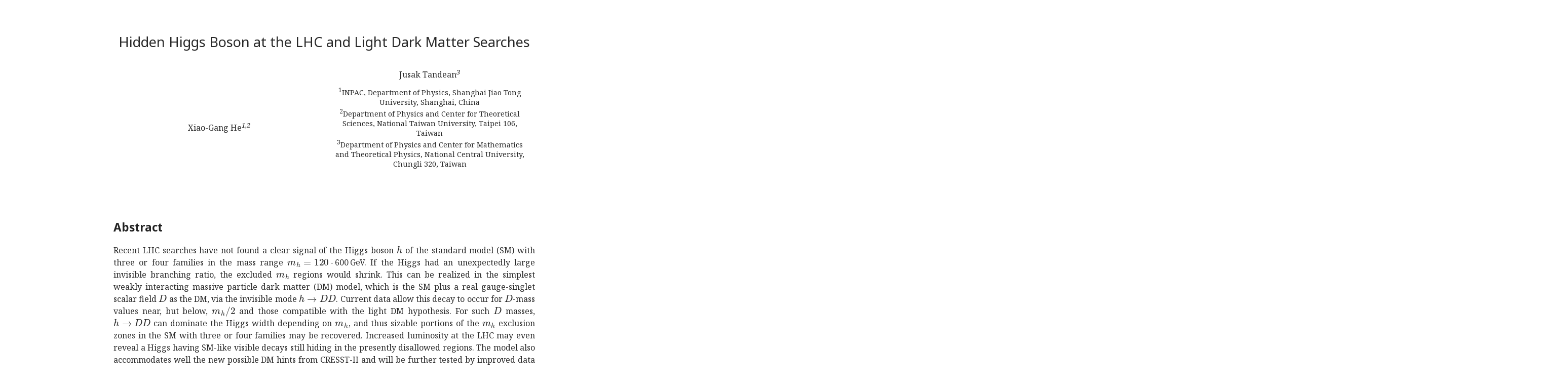

--- FILE ---
content_type: text/html; charset=utf-8
request_url: https://ar5iv.labs.arxiv.org/html/1109.1277
body_size: 45714
content:
<!DOCTYPE html><html lang="en">
<head>
<meta http-equiv="content-type" content="text/html; charset=UTF-8">
<title>[1109.1277] Hidden Higgs Boson at the LHC and Light Dark Matter Searches</title><meta property="og:description" content="Recent LHC searches have not found a clear signal of the Higgs boson  of the standard model
(SM) with three or four families in the mass range  - 600 GeV.
If the Higgs had an unexpectedly large invisible branching rati…">
<meta name="viewport" content="width=device-width, initial-scale=1">
<meta name="twitter:card" content="summary">
<meta name="twitter:title" content="Hidden Higgs Boson at the LHC and Light Dark Matter Searches">
<meta name="twitter:image:src" content="https://ar5iv.labs.arxiv.org/assets/ar5iv_card.png">
<meta name="twitter:image:alt" content="ar5iv logo">
<meta property="og:title" content="Hidden Higgs Boson at the LHC and Light Dark Matter Searches">
<meta property="og:site_name" content="ar5iv">
<meta property="og:image" content="https://ar5iv.labs.arxiv.org/assets/ar5iv_card.png">
<meta property="og:type" content="article">
<meta property="og:url" content="https://ar5iv.labs.arxiv.org/html/1109.1277">
<link rel="canonical" target="_blank" href="https://ar5iv.labs.arxiv.org/html/1109.1277">

<!--Generated on Tue Mar 19 18:06:12 2024 by LaTeXML (version 0.8.8) http://dlmf.nist.gov/LaTeXML/.-->
<meta name="viewport" content="width=device-width, initial-scale=1, shrink-to-fit=no">

<script>
  function detectColorScheme(){
    var theme="light";
    var current_theme = localStorage.getItem("ar5iv_theme");
    if(current_theme){
      if(current_theme == "dark"){
        theme = "dark";
      } }
    else if(!window.matchMedia) { return false; }
    else if(window.matchMedia("(prefers-color-scheme: dark)").matches) {
      theme = "dark"; }
    if (theme=="dark") {
      document.documentElement.setAttribute("data-theme", "dark");
    } else {
      document.documentElement.setAttribute("data-theme", "light"); } }

  detectColorScheme();

  function toggleColorScheme(){
    var current_theme = localStorage.getItem("ar5iv_theme");
    if (current_theme) {
      if (current_theme == "light") {
        localStorage.setItem("ar5iv_theme", "dark"); }
      else {
        localStorage.setItem("ar5iv_theme", "light"); } }
    else {
        localStorage.setItem("ar5iv_theme", "dark"); }
    detectColorScheme(); }
</script>
<link media="all" rel="stylesheet" href="/assets/ar5iv-fonts.0.8.4.css"><link media="all" rel="stylesheet" href="/assets/ar5iv.0.8.4.css"><link media="all" rel="stylesheet" href="/assets/ar5iv-site.0.2.2.css">
</head>
<body>
<div class="ltx_page_main">
<div class="ltx_page_content">
<article class="ltx_document ltx_authors_1line">
<h1 class="ltx_title ltx_title_document">Hidden Higgs Boson at the LHC and Light Dark Matter Searches
</h1>
<div class="ltx_authors">
<span class="ltx_creator ltx_role_author">
<span class="ltx_personname">Xiao-Gang He<sup id="id17.2.id1" class="ltx_sup"><span id="id17.2.id1.1" class="ltx_text ltx_font_italic">1,2</span></sup>
</span></span>
<span class="ltx_author_before">  </span><span class="ltx_creator ltx_role_author">
<span class="ltx_personname">Jusak Tandean<sup id="id18.5.id1" class="ltx_sup"><span id="id18.5.id1.1" class="ltx_text ltx_font_italic">3</span></sup>
</span><span class="ltx_author_notes">
<span class="ltx_contact ltx_role_affiliation"><sup id="id19.6.id1" class="ltx_sup">1</sup>INPAC, Department of Physics,
Shanghai Jiao Tong University, Shanghai, China 

<br class="ltx_break"><sup id="id20.7.id2" class="ltx_sup">2</sup>Department of Physics and Center for Theoretical Sciences,
National Taiwan University, Taipei 106, Taiwan 

<br class="ltx_break"><sup id="id21.8.id3" class="ltx_sup">3</sup>Department of Physics and Center for Mathematics and Theoretical Physics,
National Central University, Chungli 320, Taiwan
 
<br class="ltx_break">
</span></span></span>
</div>

<div class="ltx_abstract">
<h6 class="ltx_title ltx_title_abstract">Abstract</h6>
<p id="id16.11" class="ltx_p">Recent LHC searches have not found a clear signal of the Higgs boson <math id="id6.1.m1.1" class="ltx_Math" alttext="h" display="inline"><semantics id="id6.1.m1.1a"><mi id="id6.1.m1.1.1" xref="id6.1.m1.1.1.cmml">h</mi><annotation-xml encoding="MathML-Content" id="id6.1.m1.1b"><ci id="id6.1.m1.1.1.cmml" xref="id6.1.m1.1.1">ℎ</ci></annotation-xml><annotation encoding="application/x-tex" id="id6.1.m1.1c">h</annotation></semantics></math> of the standard model
(SM) with three or four families in the mass range <math id="id7.2.m2.1" class="ltx_Math" alttext="m_{h}=120" display="inline"><semantics id="id7.2.m2.1a"><mrow id="id7.2.m2.1.1" xref="id7.2.m2.1.1.cmml"><msub id="id7.2.m2.1.1.2" xref="id7.2.m2.1.1.2.cmml"><mi id="id7.2.m2.1.1.2.2" xref="id7.2.m2.1.1.2.2.cmml">m</mi><mi id="id7.2.m2.1.1.2.3" xref="id7.2.m2.1.1.2.3.cmml">h</mi></msub><mo id="id7.2.m2.1.1.1" xref="id7.2.m2.1.1.1.cmml">=</mo><mn id="id7.2.m2.1.1.3" xref="id7.2.m2.1.1.3.cmml">120</mn></mrow><annotation-xml encoding="MathML-Content" id="id7.2.m2.1b"><apply id="id7.2.m2.1.1.cmml" xref="id7.2.m2.1.1"><eq id="id7.2.m2.1.1.1.cmml" xref="id7.2.m2.1.1.1"></eq><apply id="id7.2.m2.1.1.2.cmml" xref="id7.2.m2.1.1.2"><csymbol cd="ambiguous" id="id7.2.m2.1.1.2.1.cmml" xref="id7.2.m2.1.1.2">subscript</csymbol><ci id="id7.2.m2.1.1.2.2.cmml" xref="id7.2.m2.1.1.2.2">𝑚</ci><ci id="id7.2.m2.1.1.2.3.cmml" xref="id7.2.m2.1.1.2.3">ℎ</ci></apply><cn type="integer" id="id7.2.m2.1.1.3.cmml" xref="id7.2.m2.1.1.3">120</cn></apply></annotation-xml><annotation encoding="application/x-tex" id="id7.2.m2.1c">m_{h}=120</annotation></semantics></math> - 600 GeV.
If the Higgs had an unexpectedly large invisible branching ratio, the excluded <math id="id8.3.m3.1" class="ltx_Math" alttext="m_{h}" display="inline"><semantics id="id8.3.m3.1a"><msub id="id8.3.m3.1.1" xref="id8.3.m3.1.1.cmml"><mi id="id8.3.m3.1.1.2" xref="id8.3.m3.1.1.2.cmml">m</mi><mi id="id8.3.m3.1.1.3" xref="id8.3.m3.1.1.3.cmml">h</mi></msub><annotation-xml encoding="MathML-Content" id="id8.3.m3.1b"><apply id="id8.3.m3.1.1.cmml" xref="id8.3.m3.1.1"><csymbol cd="ambiguous" id="id8.3.m3.1.1.1.cmml" xref="id8.3.m3.1.1">subscript</csymbol><ci id="id8.3.m3.1.1.2.cmml" xref="id8.3.m3.1.1.2">𝑚</ci><ci id="id8.3.m3.1.1.3.cmml" xref="id8.3.m3.1.1.3">ℎ</ci></apply></annotation-xml><annotation encoding="application/x-tex" id="id8.3.m3.1c">m_{h}</annotation></semantics></math> regions
would shrink.
This can be realized in the simplest weakly interacting massive particle dark matter (DM) model,
which is the SM plus a real gauge-singlet scalar field <math id="id9.4.m4.1" class="ltx_Math" alttext="D" display="inline"><semantics id="id9.4.m4.1a"><mi id="id9.4.m4.1.1" xref="id9.4.m4.1.1.cmml">D</mi><annotation-xml encoding="MathML-Content" id="id9.4.m4.1b"><ci id="id9.4.m4.1.1.cmml" xref="id9.4.m4.1.1">𝐷</ci></annotation-xml><annotation encoding="application/x-tex" id="id9.4.m4.1c">D</annotation></semantics></math> as the DM,
via the invisible mode <math id="id10.5.m5.1" class="ltx_Math" alttext="h\to DD" display="inline"><semantics id="id10.5.m5.1a"><mrow id="id10.5.m5.1.1" xref="id10.5.m5.1.1.cmml"><mi id="id10.5.m5.1.1.2" xref="id10.5.m5.1.1.2.cmml">h</mi><mo stretchy="false" id="id10.5.m5.1.1.1" xref="id10.5.m5.1.1.1.cmml">→</mo><mrow id="id10.5.m5.1.1.3" xref="id10.5.m5.1.1.3.cmml"><mi id="id10.5.m5.1.1.3.2" xref="id10.5.m5.1.1.3.2.cmml">D</mi><mo lspace="0em" rspace="0em" id="id10.5.m5.1.1.3.1" xref="id10.5.m5.1.1.3.1.cmml">​</mo><mi id="id10.5.m5.1.1.3.3" xref="id10.5.m5.1.1.3.3.cmml">D</mi></mrow></mrow><annotation-xml encoding="MathML-Content" id="id10.5.m5.1b"><apply id="id10.5.m5.1.1.cmml" xref="id10.5.m5.1.1"><ci id="id10.5.m5.1.1.1.cmml" xref="id10.5.m5.1.1.1">→</ci><ci id="id10.5.m5.1.1.2.cmml" xref="id10.5.m5.1.1.2">ℎ</ci><apply id="id10.5.m5.1.1.3.cmml" xref="id10.5.m5.1.1.3"><times id="id10.5.m5.1.1.3.1.cmml" xref="id10.5.m5.1.1.3.1"></times><ci id="id10.5.m5.1.1.3.2.cmml" xref="id10.5.m5.1.1.3.2">𝐷</ci><ci id="id10.5.m5.1.1.3.3.cmml" xref="id10.5.m5.1.1.3.3">𝐷</ci></apply></apply></annotation-xml><annotation encoding="application/x-tex" id="id10.5.m5.1c">h\to DD</annotation></semantics></math>.
Current data allow this decay to occur for <math id="id11.6.m6.1" class="ltx_Math" alttext="D" display="inline"><semantics id="id11.6.m6.1a"><mi id="id11.6.m6.1.1" xref="id11.6.m6.1.1.cmml">D</mi><annotation-xml encoding="MathML-Content" id="id11.6.m6.1b"><ci id="id11.6.m6.1.1.cmml" xref="id11.6.m6.1.1">𝐷</ci></annotation-xml><annotation encoding="application/x-tex" id="id11.6.m6.1c">D</annotation></semantics></math>-mass values near, but below, <math id="id12.7.m7.1" class="ltx_Math" alttext="m_{h}/2" display="inline"><semantics id="id12.7.m7.1a"><mrow id="id12.7.m7.1.1" xref="id12.7.m7.1.1.cmml"><msub id="id12.7.m7.1.1.2" xref="id12.7.m7.1.1.2.cmml"><mi id="id12.7.m7.1.1.2.2" xref="id12.7.m7.1.1.2.2.cmml">m</mi><mi id="id12.7.m7.1.1.2.3" xref="id12.7.m7.1.1.2.3.cmml">h</mi></msub><mo id="id12.7.m7.1.1.1" xref="id12.7.m7.1.1.1.cmml">/</mo><mn id="id12.7.m7.1.1.3" xref="id12.7.m7.1.1.3.cmml">2</mn></mrow><annotation-xml encoding="MathML-Content" id="id12.7.m7.1b"><apply id="id12.7.m7.1.1.cmml" xref="id12.7.m7.1.1"><divide id="id12.7.m7.1.1.1.cmml" xref="id12.7.m7.1.1.1"></divide><apply id="id12.7.m7.1.1.2.cmml" xref="id12.7.m7.1.1.2"><csymbol cd="ambiguous" id="id12.7.m7.1.1.2.1.cmml" xref="id12.7.m7.1.1.2">subscript</csymbol><ci id="id12.7.m7.1.1.2.2.cmml" xref="id12.7.m7.1.1.2.2">𝑚</ci><ci id="id12.7.m7.1.1.2.3.cmml" xref="id12.7.m7.1.1.2.3">ℎ</ci></apply><cn type="integer" id="id12.7.m7.1.1.3.cmml" xref="id12.7.m7.1.1.3">2</cn></apply></annotation-xml><annotation encoding="application/x-tex" id="id12.7.m7.1c">m_{h}/2</annotation></semantics></math> and
those compatible with the light DM hypothesis.
For such <math id="id13.8.m8.1" class="ltx_Math" alttext="D" display="inline"><semantics id="id13.8.m8.1a"><mi id="id13.8.m8.1.1" xref="id13.8.m8.1.1.cmml">D</mi><annotation-xml encoding="MathML-Content" id="id13.8.m8.1b"><ci id="id13.8.m8.1.1.cmml" xref="id13.8.m8.1.1">𝐷</ci></annotation-xml><annotation encoding="application/x-tex" id="id13.8.m8.1c">D</annotation></semantics></math> masses, <math id="id14.9.m9.1" class="ltx_Math" alttext="h\to DD" display="inline"><semantics id="id14.9.m9.1a"><mrow id="id14.9.m9.1.1" xref="id14.9.m9.1.1.cmml"><mi id="id14.9.m9.1.1.2" xref="id14.9.m9.1.1.2.cmml">h</mi><mo stretchy="false" id="id14.9.m9.1.1.1" xref="id14.9.m9.1.1.1.cmml">→</mo><mrow id="id14.9.m9.1.1.3" xref="id14.9.m9.1.1.3.cmml"><mi id="id14.9.m9.1.1.3.2" xref="id14.9.m9.1.1.3.2.cmml">D</mi><mo lspace="0em" rspace="0em" id="id14.9.m9.1.1.3.1" xref="id14.9.m9.1.1.3.1.cmml">​</mo><mi id="id14.9.m9.1.1.3.3" xref="id14.9.m9.1.1.3.3.cmml">D</mi></mrow></mrow><annotation-xml encoding="MathML-Content" id="id14.9.m9.1b"><apply id="id14.9.m9.1.1.cmml" xref="id14.9.m9.1.1"><ci id="id14.9.m9.1.1.1.cmml" xref="id14.9.m9.1.1.1">→</ci><ci id="id14.9.m9.1.1.2.cmml" xref="id14.9.m9.1.1.2">ℎ</ci><apply id="id14.9.m9.1.1.3.cmml" xref="id14.9.m9.1.1.3"><times id="id14.9.m9.1.1.3.1.cmml" xref="id14.9.m9.1.1.3.1"></times><ci id="id14.9.m9.1.1.3.2.cmml" xref="id14.9.m9.1.1.3.2">𝐷</ci><ci id="id14.9.m9.1.1.3.3.cmml" xref="id14.9.m9.1.1.3.3">𝐷</ci></apply></apply></annotation-xml><annotation encoding="application/x-tex" id="id14.9.m9.1c">h\to DD</annotation></semantics></math> can dominate the Higgs width depending on <math id="id15.10.m10.1" class="ltx_Math" alttext="m_{h}" display="inline"><semantics id="id15.10.m10.1a"><msub id="id15.10.m10.1.1" xref="id15.10.m10.1.1.cmml"><mi id="id15.10.m10.1.1.2" xref="id15.10.m10.1.1.2.cmml">m</mi><mi id="id15.10.m10.1.1.3" xref="id15.10.m10.1.1.3.cmml">h</mi></msub><annotation-xml encoding="MathML-Content" id="id15.10.m10.1b"><apply id="id15.10.m10.1.1.cmml" xref="id15.10.m10.1.1"><csymbol cd="ambiguous" id="id15.10.m10.1.1.1.cmml" xref="id15.10.m10.1.1">subscript</csymbol><ci id="id15.10.m10.1.1.2.cmml" xref="id15.10.m10.1.1.2">𝑚</ci><ci id="id15.10.m10.1.1.3.cmml" xref="id15.10.m10.1.1.3">ℎ</ci></apply></annotation-xml><annotation encoding="application/x-tex" id="id15.10.m10.1c">m_{h}</annotation></semantics></math>, and
thus sizable portions of the <math id="id16.11.m11.1" class="ltx_Math" alttext="m_{h}" display="inline"><semantics id="id16.11.m11.1a"><msub id="id16.11.m11.1.1" xref="id16.11.m11.1.1.cmml"><mi id="id16.11.m11.1.1.2" xref="id16.11.m11.1.1.2.cmml">m</mi><mi id="id16.11.m11.1.1.3" xref="id16.11.m11.1.1.3.cmml">h</mi></msub><annotation-xml encoding="MathML-Content" id="id16.11.m11.1b"><apply id="id16.11.m11.1.1.cmml" xref="id16.11.m11.1.1"><csymbol cd="ambiguous" id="id16.11.m11.1.1.1.cmml" xref="id16.11.m11.1.1">subscript</csymbol><ci id="id16.11.m11.1.1.2.cmml" xref="id16.11.m11.1.1.2">𝑚</ci><ci id="id16.11.m11.1.1.3.cmml" xref="id16.11.m11.1.1.3">ℎ</ci></apply></annotation-xml><annotation encoding="application/x-tex" id="id16.11.m11.1c">m_{h}</annotation></semantics></math> exclusion zones in the SM with three or four families
may be recovered.
Increased luminosity at the LHC may even reveal a Higgs having SM-like visible decays still
hiding in the presently disallowed regions.
The model also accommodates well the new possible DM hints from CRESST-II
and will be further tested by improved data from future DM direct searches.</p>
</div>
<div id="p1" class="ltx_para">
<p id="p1.4" class="ltx_p">The hunt for the Higgs boson is an essential part of our effort to test the standard model (SM).
Searches at the Tevatron <cite class="ltx_cite ltx_citemacro_cite"><a href="#bib.bib1" title="" class="ltx_ref">tevatron1 </a></cite> have ruled out the SM Higgs boson <math id="p1.1.m1.1" class="ltx_Math" alttext="h" display="inline"><semantics id="p1.1.m1.1a"><mi id="p1.1.m1.1.1" xref="p1.1.m1.1.1.cmml">h</mi><annotation-xml encoding="MathML-Content" id="p1.1.m1.1b"><ci id="p1.1.m1.1.1.cmml" xref="p1.1.m1.1.1">ℎ</ci></annotation-xml><annotation encoding="application/x-tex" id="p1.1.m1.1c">h</annotation></semantics></math> with mass
<math id="p1.2.m2.1" class="ltx_Math" alttext="m_{h}" display="inline"><semantics id="p1.2.m2.1a"><msub id="p1.2.m2.1.1" xref="p1.2.m2.1.1.cmml"><mi id="p1.2.m2.1.1.2" xref="p1.2.m2.1.1.2.cmml">m</mi><mi id="p1.2.m2.1.1.3" xref="p1.2.m2.1.1.3.cmml">h</mi></msub><annotation-xml encoding="MathML-Content" id="p1.2.m2.1b"><apply id="p1.2.m2.1.1.cmml" xref="p1.2.m2.1.1"><csymbol cd="ambiguous" id="p1.2.m2.1.1.1.cmml" xref="p1.2.m2.1.1">subscript</csymbol><ci id="p1.2.m2.1.1.2.cmml" xref="p1.2.m2.1.1.2">𝑚</ci><ci id="p1.2.m2.1.1.3.cmml" xref="p1.2.m2.1.1.3">ℎ</ci></apply></annotation-xml><annotation encoding="application/x-tex" id="p1.2.m2.1c">m_{h}</annotation></semantics></math> between 156 and 177 GeV at 95% confidence level (CL).
The latest results from the LHC have excluded most of the <math id="p1.3.m3.1" class="ltx_Math" alttext="m_{h}" display="inline"><semantics id="p1.3.m3.1a"><msub id="p1.3.m3.1.1" xref="p1.3.m3.1.1.cmml"><mi id="p1.3.m3.1.1.2" xref="p1.3.m3.1.1.2.cmml">m</mi><mi id="p1.3.m3.1.1.3" xref="p1.3.m3.1.1.3.cmml">h</mi></msub><annotation-xml encoding="MathML-Content" id="p1.3.m3.1b"><apply id="p1.3.m3.1.1.cmml" xref="p1.3.m3.1.1"><csymbol cd="ambiguous" id="p1.3.m3.1.1.1.cmml" xref="p1.3.m3.1.1">subscript</csymbol><ci id="p1.3.m3.1.1.2.cmml" xref="p1.3.m3.1.1.2">𝑚</ci><ci id="p1.3.m3.1.1.3.cmml" xref="p1.3.m3.1.1.3">ℎ</ci></apply></annotation-xml><annotation encoding="application/x-tex" id="p1.3.m3.1c">m_{h}</annotation></semantics></math> range of
 145 - 466 GeV <cite class="ltx_cite ltx_citemacro_cite"><a href="#bib.bib2" title="" class="ltx_ref">atlas1 </a>; <a href="#bib.bib3" title="" class="ltx_ref">cms1 </a></cite> at 95% CL.
The LHC data are not yet sensitive to the region around  <math id="p1.4.m4.1" class="ltx_Math" alttext="m_{h}\sim 120" display="inline"><semantics id="p1.4.m4.1a"><mrow id="p1.4.m4.1.1" xref="p1.4.m4.1.1.cmml"><msub id="p1.4.m4.1.1.2" xref="p1.4.m4.1.1.2.cmml"><mi id="p1.4.m4.1.1.2.2" xref="p1.4.m4.1.1.2.2.cmml">m</mi><mi id="p1.4.m4.1.1.2.3" xref="p1.4.m4.1.1.2.3.cmml">h</mi></msub><mo id="p1.4.m4.1.1.1" xref="p1.4.m4.1.1.1.cmml">∼</mo><mn id="p1.4.m4.1.1.3" xref="p1.4.m4.1.1.3.cmml">120</mn></mrow><annotation-xml encoding="MathML-Content" id="p1.4.m4.1b"><apply id="p1.4.m4.1.1.cmml" xref="p1.4.m4.1.1"><csymbol cd="latexml" id="p1.4.m4.1.1.1.cmml" xref="p1.4.m4.1.1.1">similar-to</csymbol><apply id="p1.4.m4.1.1.2.cmml" xref="p1.4.m4.1.1.2"><csymbol cd="ambiguous" id="p1.4.m4.1.1.2.1.cmml" xref="p1.4.m4.1.1.2">subscript</csymbol><ci id="p1.4.m4.1.1.2.2.cmml" xref="p1.4.m4.1.1.2.2">𝑚</ci><ci id="p1.4.m4.1.1.2.3.cmml" xref="p1.4.m4.1.1.2.3">ℎ</ci></apply><cn type="integer" id="p1.4.m4.1.1.3.cmml" xref="p1.4.m4.1.1.3">120</cn></apply></annotation-xml><annotation encoding="application/x-tex" id="p1.4.m4.1c">m_{h}\sim 120</annotation></semantics></math> GeV  favored by
the SM fit to electroweak precision data <cite class="ltx_cite ltx_citemacro_cite"><a href="#bib.bib4" title="" class="ltx_ref">Baak:2011ze </a></cite>.</p>
</div>
<div id="p2" class="ltx_para">
<p id="p2.5" class="ltx_p">The main production process for the SM Higgs at hadron colliders is the gluon fusion
 <math id="p2.1.m1.1" class="ltx_Math" alttext="gg\to h" display="inline"><semantics id="p2.1.m1.1a"><mrow id="p2.1.m1.1.1" xref="p2.1.m1.1.1.cmml"><mrow id="p2.1.m1.1.1.2" xref="p2.1.m1.1.1.2.cmml"><mi id="p2.1.m1.1.1.2.2" xref="p2.1.m1.1.1.2.2.cmml">g</mi><mo lspace="0em" rspace="0em" id="p2.1.m1.1.1.2.1" xref="p2.1.m1.1.1.2.1.cmml">​</mo><mi id="p2.1.m1.1.1.2.3" xref="p2.1.m1.1.1.2.3.cmml">g</mi></mrow><mo stretchy="false" id="p2.1.m1.1.1.1" xref="p2.1.m1.1.1.1.cmml">→</mo><mi id="p2.1.m1.1.1.3" xref="p2.1.m1.1.1.3.cmml">h</mi></mrow><annotation-xml encoding="MathML-Content" id="p2.1.m1.1b"><apply id="p2.1.m1.1.1.cmml" xref="p2.1.m1.1.1"><ci id="p2.1.m1.1.1.1.cmml" xref="p2.1.m1.1.1.1">→</ci><apply id="p2.1.m1.1.1.2.cmml" xref="p2.1.m1.1.1.2"><times id="p2.1.m1.1.1.2.1.cmml" xref="p2.1.m1.1.1.2.1"></times><ci id="p2.1.m1.1.1.2.2.cmml" xref="p2.1.m1.1.1.2.2">𝑔</ci><ci id="p2.1.m1.1.1.2.3.cmml" xref="p2.1.m1.1.1.2.3">𝑔</ci></apply><ci id="p2.1.m1.1.1.3.cmml" xref="p2.1.m1.1.1.3">ℎ</ci></apply></annotation-xml><annotation encoding="application/x-tex" id="p2.1.m1.1c">gg\to h</annotation></semantics></math>  arising from a top-quark loop <cite class="ltx_cite ltx_citemacro_cite"><a href="#bib.bib5" title="" class="ltx_ref">Spira:1995rr </a></cite>.
This mechanism is thus sensitive to new physics which can affect the loop-induced
 <math id="p2.2.m2.1" class="ltx_Math" alttext="gg\to h" display="inline"><semantics id="p2.2.m2.1a"><mrow id="p2.2.m2.1.1" xref="p2.2.m2.1.1.cmml"><mrow id="p2.2.m2.1.1.2" xref="p2.2.m2.1.1.2.cmml"><mi id="p2.2.m2.1.1.2.2" xref="p2.2.m2.1.1.2.2.cmml">g</mi><mo lspace="0em" rspace="0em" id="p2.2.m2.1.1.2.1" xref="p2.2.m2.1.1.2.1.cmml">​</mo><mi id="p2.2.m2.1.1.2.3" xref="p2.2.m2.1.1.2.3.cmml">g</mi></mrow><mo stretchy="false" id="p2.2.m2.1.1.1" xref="p2.2.m2.1.1.1.cmml">→</mo><mi id="p2.2.m2.1.1.3" xref="p2.2.m2.1.1.3.cmml">h</mi></mrow><annotation-xml encoding="MathML-Content" id="p2.2.m2.1b"><apply id="p2.2.m2.1.1.cmml" xref="p2.2.m2.1.1"><ci id="p2.2.m2.1.1.1.cmml" xref="p2.2.m2.1.1.1">→</ci><apply id="p2.2.m2.1.1.2.cmml" xref="p2.2.m2.1.1.2"><times id="p2.2.m2.1.1.2.1.cmml" xref="p2.2.m2.1.1.2.1"></times><ci id="p2.2.m2.1.1.2.2.cmml" xref="p2.2.m2.1.1.2.2">𝑔</ci><ci id="p2.2.m2.1.1.2.3.cmml" xref="p2.2.m2.1.1.2.3">𝑔</ci></apply><ci id="p2.2.m2.1.1.3.cmml" xref="p2.2.m2.1.1.3">ℎ</ci></apply></annotation-xml><annotation encoding="application/x-tex" id="p2.2.m2.1c">gg\to h</annotation></semantics></math>  amplitude, such as extra heavy quarks.
Especially in the SM with four sequential fermion families (SM4), the new heavy quarks can
enhance the Higgs production cross-section by up to <math id="p2.3.m3.1" class="ltx_Math" alttext="\sim" display="inline"><semantics id="p2.3.m3.1a"><mo mathsize="80%" id="p2.3.m3.1.1" xref="p2.3.m3.1.1.cmml">∼</mo><annotation-xml encoding="MathML-Content" id="p2.3.m3.1b"><csymbol cd="latexml" id="p2.3.m3.1.1.cmml" xref="p2.3.m3.1.1">similar-to</csymbol></annotation-xml><annotation encoding="application/x-tex" id="p2.3.m3.1c">\sim</annotation></semantics></math>9
times <cite class="ltx_cite ltx_citemacro_cite"><a href="#bib.bib6" title="" class="ltx_ref">Li:2010fu </a></cite> relative to that in the SM with three families (SM3).
Reinterpreted in the SM4 context, the current LHC data then disallow <math id="p2.4.m4.1" class="ltx_Math" alttext="m_{h}" display="inline"><semantics id="p2.4.m4.1a"><msub id="p2.4.m4.1.1" xref="p2.4.m4.1.1.cmml"><mi id="p2.4.m4.1.1.2" xref="p2.4.m4.1.1.2.cmml">m</mi><mi id="p2.4.m4.1.1.3" xref="p2.4.m4.1.1.3.cmml">h</mi></msub><annotation-xml encoding="MathML-Content" id="p2.4.m4.1b"><apply id="p2.4.m4.1.1.cmml" xref="p2.4.m4.1.1"><csymbol cd="ambiguous" id="p2.4.m4.1.1.1.cmml" xref="p2.4.m4.1.1">subscript</csymbol><ci id="p2.4.m4.1.1.2.cmml" xref="p2.4.m4.1.1.2">𝑚</ci><ci id="p2.4.m4.1.1.3.cmml" xref="p2.4.m4.1.1.3">ℎ</ci></apply></annotation-xml><annotation encoding="application/x-tex" id="p2.4.m4.1c">m_{h}</annotation></semantics></math> values
from 120 to 600 GeV <cite class="ltx_cite ltx_citemacro_cite"><a href="#bib.bib2" title="" class="ltx_ref">atlas1 </a>; <a href="#bib.bib7" title="" class="ltx_ref">cms2 </a></cite>, which form a sizable part of the range allowed by
precision data <cite class="ltx_cite ltx_citemacro_cite"><a href="#bib.bib4" title="" class="ltx_ref">Baak:2011ze </a></cite>, while
Tevatron results exclude only  <math id="p2.5.m5.1" class="ltx_Math" alttext="m_{h}=124" display="inline"><semantics id="p2.5.m5.1a"><mrow id="p2.5.m5.1.1" xref="p2.5.m5.1.1.cmml"><msub id="p2.5.m5.1.1.2" xref="p2.5.m5.1.1.2.cmml"><mi id="p2.5.m5.1.1.2.2" xref="p2.5.m5.1.1.2.2.cmml">m</mi><mi id="p2.5.m5.1.1.2.3" xref="p2.5.m5.1.1.2.3.cmml">h</mi></msub><mo id="p2.5.m5.1.1.1" xref="p2.5.m5.1.1.1.cmml">=</mo><mn id="p2.5.m5.1.1.3" xref="p2.5.m5.1.1.3.cmml">124</mn></mrow><annotation-xml encoding="MathML-Content" id="p2.5.m5.1b"><apply id="p2.5.m5.1.1.cmml" xref="p2.5.m5.1.1"><eq id="p2.5.m5.1.1.1.cmml" xref="p2.5.m5.1.1.1"></eq><apply id="p2.5.m5.1.1.2.cmml" xref="p2.5.m5.1.1.2"><csymbol cd="ambiguous" id="p2.5.m5.1.1.2.1.cmml" xref="p2.5.m5.1.1.2">subscript</csymbol><ci id="p2.5.m5.1.1.2.2.cmml" xref="p2.5.m5.1.1.2.2">𝑚</ci><ci id="p2.5.m5.1.1.2.3.cmml" xref="p2.5.m5.1.1.2.3">ℎ</ci></apply><cn type="integer" id="p2.5.m5.1.1.3.cmml" xref="p2.5.m5.1.1.3">124</cn></apply></annotation-xml><annotation encoding="application/x-tex" id="p2.5.m5.1c">m_{h}=124</annotation></semantics></math> - 286 GeV <cite class="ltx_cite ltx_citemacro_cite"><a href="#bib.bib8" title="" class="ltx_ref">tevatron2 </a></cite>.</p>
</div>
<div id="p3" class="ltx_para">
<p id="p3.6" class="ltx_p">Future LHC searches may well discover a Higgs within the SM (either SM3 or SM4) preference.
However, if none is found between the LEP lower-bound and 1 TeV,
physics beyond the SM may have to supply the explanation.
New physics could offset the heavy-quark contribution <span id="p3.1.1" class="ltx_text">to  <math id="p3.1.1.m1.1" class="ltx_Math" alttext="gg\to h" display="inline"><semantics id="p3.1.1.m1.1a"><mrow id="p3.1.1.m1.1.1" xref="p3.1.1.m1.1.1.cmml"><mrow id="p3.1.1.m1.1.1.2" xref="p3.1.1.m1.1.1.2.cmml"><mi id="p3.1.1.m1.1.1.2.2" xref="p3.1.1.m1.1.1.2.2.cmml">g</mi><mo lspace="0em" rspace="0em" id="p3.1.1.m1.1.1.2.1" xref="p3.1.1.m1.1.1.2.1.cmml">​</mo><mi id="p3.1.1.m1.1.1.2.3" xref="p3.1.1.m1.1.1.2.3.cmml">g</mi></mrow><mo stretchy="false" id="p3.1.1.m1.1.1.1" xref="p3.1.1.m1.1.1.1.cmml">→</mo><mi id="p3.1.1.m1.1.1.3" xref="p3.1.1.m1.1.1.3.cmml">h</mi></mrow><annotation-xml encoding="MathML-Content" id="p3.1.1.m1.1b"><apply id="p3.1.1.m1.1.1.cmml" xref="p3.1.1.m1.1.1"><ci id="p3.1.1.m1.1.1.1.cmml" xref="p3.1.1.m1.1.1.1">→</ci><apply id="p3.1.1.m1.1.1.2.cmml" xref="p3.1.1.m1.1.1.2"><times id="p3.1.1.m1.1.1.2.1.cmml" xref="p3.1.1.m1.1.1.2.1"></times><ci id="p3.1.1.m1.1.1.2.2.cmml" xref="p3.1.1.m1.1.1.2.2">𝑔</ci><ci id="p3.1.1.m1.1.1.2.3.cmml" xref="p3.1.1.m1.1.1.2.3">𝑔</ci></apply><ci id="p3.1.1.m1.1.1.3.cmml" xref="p3.1.1.m1.1.1.3">ℎ</ci></apply></annotation-xml><annotation encoding="application/x-tex" id="p3.1.1.m1.1c">gg\to h</annotation></semantics></math> <cite class="ltx_cite ltx_citemacro_cite"><a href="#bib.bib9" title="" class="ltx_ref">Gunion:2011ww </a></cite>,</span>
reducing the <math id="p3.2.m1.1" class="ltx_Math" alttext="h" display="inline"><semantics id="p3.2.m1.1a"><mi id="p3.2.m1.1.1" xref="p3.2.m1.1.1.cmml">h</mi><annotation-xml encoding="MathML-Content" id="p3.2.m1.1b"><ci id="p3.2.m1.1.1.cmml" xref="p3.2.m1.1.1">ℎ</ci></annotation-xml><annotation encoding="application/x-tex" id="p3.2.m1.1c">h</annotation></semantics></math> production rate to below its SM value,
and/or the couplings involved in the decays on which Higgs searches rely could be less than
the corresponding couplings in the SM,
as may occur in two-Higgs-doublet models <cite class="ltx_cite ltx_citemacro_cite"><a href="#bib.bib9" title="" class="ltx_ref">Gunion:2011ww </a></cite>.
Alternatively, it is of course possible that an elementary Higgs does not exist at
all, if the electroweak symmetry breaking sector is a strongly correlated system <cite class="ltx_cite ltx_citemacro_cite"><a href="#bib.bib10" title="" class="ltx_ref">nohiggs </a></cite>,
or that the Higgs is simply too heavy for LHC data to reveal.
It may also be that the Higgs has an unexpectedly big branching-ratio <math id="p3.3.m2.1" class="ltx_Math" alttext="{\cal B}_{\rm inv}" display="inline"><semantics id="p3.3.m2.1a"><msub id="p3.3.m2.1.1" xref="p3.3.m2.1.1.cmml"><mi class="ltx_font_mathcaligraphic" id="p3.3.m2.1.1.2" xref="p3.3.m2.1.1.2.cmml">ℬ</mi><mi id="p3.3.m2.1.1.3" xref="p3.3.m2.1.1.3.cmml">inv</mi></msub><annotation-xml encoding="MathML-Content" id="p3.3.m2.1b"><apply id="p3.3.m2.1.1.cmml" xref="p3.3.m2.1.1"><csymbol cd="ambiguous" id="p3.3.m2.1.1.1.cmml" xref="p3.3.m2.1.1">subscript</csymbol><ci id="p3.3.m2.1.1.2.cmml" xref="p3.3.m2.1.1.2">ℬ</ci><ci id="p3.3.m2.1.1.3.cmml" xref="p3.3.m2.1.1.3">inv</ci></apply></annotation-xml><annotation encoding="application/x-tex" id="p3.3.m2.1c">{\cal B}_{\rm inv}</annotation></semantics></math>
into invisible particles <cite class="ltx_cite ltx_citemacro_cite"><a href="#bib.bib11" title="" class="ltx_ref">He:2010nt </a>; <a href="#bib.bib12" title="" class="ltx_ref">Keung:2011zc </a></cite>.
Even if its production mechanisms and decays into visible channels are not altered,
a larger-than-expected <math id="p3.4.m3.1" class="ltx_Math" alttext="{\cal B}_{\rm inv}" display="inline"><semantics id="p3.4.m3.1a"><msub id="p3.4.m3.1.1" xref="p3.4.m3.1.1.cmml"><mi class="ltx_font_mathcaligraphic" id="p3.4.m3.1.1.2" xref="p3.4.m3.1.1.2.cmml">ℬ</mi><mi id="p3.4.m3.1.1.3" xref="p3.4.m3.1.1.3.cmml">inv</mi></msub><annotation-xml encoding="MathML-Content" id="p3.4.m3.1b"><apply id="p3.4.m3.1.1.cmml" xref="p3.4.m3.1.1"><csymbol cd="ambiguous" id="p3.4.m3.1.1.1.cmml" xref="p3.4.m3.1.1">subscript</csymbol><ci id="p3.4.m3.1.1.2.cmml" xref="p3.4.m3.1.1.2">ℬ</ci><ci id="p3.4.m3.1.1.3.cmml" xref="p3.4.m3.1.1.3">inv</ci></apply></annotation-xml><annotation encoding="application/x-tex" id="p3.4.m3.1c">{\cal B}_{\rm inv}</annotation></semantics></math> will lower the event numbers of the Higgs decays
used in the LHC analyses, due to the increased rate of the invisible mode.
A sufficiently high <math id="p3.5.m4.1" class="ltx_Math" alttext="{\cal B}_{\rm inv}" display="inline"><semantics id="p3.5.m4.1a"><msub id="p3.5.m4.1.1" xref="p3.5.m4.1.1.cmml"><mi class="ltx_font_mathcaligraphic" id="p3.5.m4.1.1.2" xref="p3.5.m4.1.1.2.cmml">ℬ</mi><mi id="p3.5.m4.1.1.3" xref="p3.5.m4.1.1.3.cmml">inv</mi></msub><annotation-xml encoding="MathML-Content" id="p3.5.m4.1b"><apply id="p3.5.m4.1.1.cmml" xref="p3.5.m4.1.1"><csymbol cd="ambiguous" id="p3.5.m4.1.1.1.cmml" xref="p3.5.m4.1.1">subscript</csymbol><ci id="p3.5.m4.1.1.2.cmml" xref="p3.5.m4.1.1.2">ℬ</ci><ci id="p3.5.m4.1.1.3.cmml" xref="p3.5.m4.1.1.3">inv</ci></apply></annotation-xml><annotation encoding="application/x-tex" id="p3.5.m4.1c">{\cal B}_{\rm inv}</annotation></semantics></math> will even make the present bounds on <math id="p3.6.m5.1" class="ltx_Math" alttext="m_{h}" display="inline"><semantics id="p3.6.m5.1a"><msub id="p3.6.m5.1.1" xref="p3.6.m5.1.1.cmml"><mi id="p3.6.m5.1.1.2" xref="p3.6.m5.1.1.2.cmml">m</mi><mi id="p3.6.m5.1.1.3" xref="p3.6.m5.1.1.3.cmml">h</mi></msub><annotation-xml encoding="MathML-Content" id="p3.6.m5.1b"><apply id="p3.6.m5.1.1.cmml" xref="p3.6.m5.1.1"><csymbol cd="ambiguous" id="p3.6.m5.1.1.1.cmml" xref="p3.6.m5.1.1">subscript</csymbol><ci id="p3.6.m5.1.1.2.cmml" xref="p3.6.m5.1.1.2">𝑚</ci><ci id="p3.6.m5.1.1.3.cmml" xref="p3.6.m5.1.1.3">ℎ</ci></apply></annotation-xml><annotation encoding="application/x-tex" id="p3.6.m5.1c">m_{h}</annotation></semantics></math>
disappear.
In this paper we focus on this last possibility and demonstrate that it may indeed be
realized in a particle physics model of cold dark matter we call SM+D.
This illustrates the potential deep connection between dark matter and Higgs physics.
The interplay between the two sectors might shine light on the still hidden elements in them.</p>
</div>
<div id="p4" class="ltx_para">
<p id="p4.1" class="ltx_p">The SM+D is one of the simplest models which can provide weakly interacting massive
particle (WIMP) dark matter (DM).
In addition to the SM particles, it has a real scalar field <math id="p4.1.m1.1" class="ltx_Math" alttext="D" display="inline"><semantics id="p4.1.m1.1a"><mi id="p4.1.m1.1.1" xref="p4.1.m1.1.1.cmml">D</mi><annotation-xml encoding="MathML-Content" id="p4.1.m1.1b"><ci id="p4.1.m1.1.1.cmml" xref="p4.1.m1.1.1">𝐷</ci></annotation-xml><annotation encoding="application/x-tex" id="p4.1.m1.1c">D</annotation></semantics></math> dubbed darkon which is a
singlet under the SM gauge group and acts as the WIMP.
Beyond the SM (SM3 or SM4) part, the Lagrangian of the model has new renormalizable terms
given by <cite class="ltx_cite ltx_citemacro_cite"><a href="#bib.bib13" title="" class="ltx_ref">Silveira:1985rk </a>; <a href="#bib.bib14" title="" class="ltx_ref">Burgess:2000yq </a></cite></p>
<table id="S0.EGx1" class="ltx_equationgroup ltx_eqn_eqnarray ltx_eqn_table">

<tbody id="S0.E1"><tr class="ltx_equation ltx_eqn_row ltx_align_baseline">
<td class="ltx_eqn_cell ltx_eqn_center_padleft"></td>
<td class="ltx_td ltx_align_right ltx_eqn_cell"><math id="S0.E1.m1.4" class="ltx_Math" alttext="\displaystyle{\cal L}_{D}\,=\,\mbox{$\frac{1}{2}$}\partial^{\mu}D\,\partial_{\mu}D-\mbox{$\frac{1}{4}$}\lambda_{D}D^{4}-\mbox{$\frac{1}{2}$}m_{0}^{2}D^{2}-\lambda D^{2}H^{\dagger}H~{},~{}" display="inline"><semantics id="S0.E1.m1.4a"><mrow id="S0.E1.m1.4.4.1" xref="S0.E1.m1.4.4.1.1.cmml"><mrow id="S0.E1.m1.4.4.1.1" xref="S0.E1.m1.4.4.1.1.cmml"><msub id="S0.E1.m1.4.4.1.1.2" xref="S0.E1.m1.4.4.1.1.2.cmml"><mi class="ltx_font_mathcaligraphic" id="S0.E1.m1.4.4.1.1.2.2" xref="S0.E1.m1.4.4.1.1.2.2.cmml">ℒ</mi><mi id="S0.E1.m1.4.4.1.1.2.3" xref="S0.E1.m1.4.4.1.1.2.3.cmml">D</mi></msub><mo lspace="0.448em" rspace="0.448em" id="S0.E1.m1.4.4.1.1.1" xref="S0.E1.m1.4.4.1.1.1.cmml">=</mo><mrow id="S0.E1.m1.4.4.1.1.3" xref="S0.E1.m1.4.4.1.1.3.cmml"><mrow id="S0.E1.m1.4.4.1.1.3.2" xref="S0.E1.m1.4.4.1.1.3.2.cmml"><mfrac id="S0.E1.m1.4.4.1.1.3.2.2" xref="S0.E1.m1.4.4.1.1.3.2.2.cmml"><mn id="S0.E1.m1.4.4.1.1.3.2.2.2" xref="S0.E1.m1.4.4.1.1.3.2.2.2.cmml">1</mn><mn id="S0.E1.m1.4.4.1.1.3.2.2.3" xref="S0.E1.m1.4.4.1.1.3.2.2.3.cmml">2</mn></mfrac><mo lspace="0em" rspace="0em" id="S0.E1.m1.4.4.1.1.3.2.1" xref="S0.E1.m1.4.4.1.1.3.2.1.cmml">​</mo><mrow id="S0.E1.m1.4.4.1.1.3.2.3" xref="S0.E1.m1.4.4.1.1.3.2.3.cmml"><msup id="S0.E1.m1.4.4.1.1.3.2.3.1" xref="S0.E1.m1.4.4.1.1.3.2.3.1.cmml"><mo rspace="0em" id="S0.E1.m1.4.4.1.1.3.2.3.1.2" xref="S0.E1.m1.4.4.1.1.3.2.3.1.2.cmml">∂</mo><mi id="S0.E1.m1.4.4.1.1.3.2.3.1.3" xref="S0.E1.m1.4.4.1.1.3.2.3.1.3.cmml">μ</mi></msup><mrow id="S0.E1.m1.4.4.1.1.3.2.3.2" xref="S0.E1.m1.4.4.1.1.3.2.3.2.cmml"><mi id="S0.E1.m1.4.4.1.1.3.2.3.2.2" xref="S0.E1.m1.4.4.1.1.3.2.3.2.2.cmml">D</mi><mo lspace="0.170em" rspace="0em" id="S0.E1.m1.4.4.1.1.3.2.3.2.1" xref="S0.E1.m1.4.4.1.1.3.2.3.2.1.cmml">​</mo><mrow id="S0.E1.m1.4.4.1.1.3.2.3.2.3" xref="S0.E1.m1.4.4.1.1.3.2.3.2.3.cmml"><msub id="S0.E1.m1.4.4.1.1.3.2.3.2.3.1" xref="S0.E1.m1.4.4.1.1.3.2.3.2.3.1.cmml"><mo rspace="0em" id="S0.E1.m1.4.4.1.1.3.2.3.2.3.1.2" xref="S0.E1.m1.4.4.1.1.3.2.3.2.3.1.2.cmml">∂</mo><mi id="S0.E1.m1.4.4.1.1.3.2.3.2.3.1.3" xref="S0.E1.m1.4.4.1.1.3.2.3.2.3.1.3.cmml">μ</mi></msub><mi id="S0.E1.m1.4.4.1.1.3.2.3.2.3.2" xref="S0.E1.m1.4.4.1.1.3.2.3.2.3.2.cmml">D</mi></mrow></mrow></mrow></mrow><mo id="S0.E1.m1.4.4.1.1.3.1" xref="S0.E1.m1.4.4.1.1.3.1.cmml">−</mo><mrow id="S0.E1.m1.4.4.1.1.3.3" xref="S0.E1.m1.4.4.1.1.3.3.cmml"><mfrac id="S0.E1.m1.4.4.1.1.3.3.2" xref="S0.E1.m1.4.4.1.1.3.3.2.cmml"><mn id="S0.E1.m1.4.4.1.1.3.3.2.2" xref="S0.E1.m1.4.4.1.1.3.3.2.2.cmml">1</mn><mn id="S0.E1.m1.4.4.1.1.3.3.2.3" xref="S0.E1.m1.4.4.1.1.3.3.2.3.cmml">4</mn></mfrac><mo lspace="0em" rspace="0em" id="S0.E1.m1.4.4.1.1.3.3.1" xref="S0.E1.m1.4.4.1.1.3.3.1.cmml">​</mo><msub id="S0.E1.m1.4.4.1.1.3.3.3" xref="S0.E1.m1.4.4.1.1.3.3.3.cmml"><mi id="S0.E1.m1.4.4.1.1.3.3.3.2" xref="S0.E1.m1.4.4.1.1.3.3.3.2.cmml">λ</mi><mi id="S0.E1.m1.4.4.1.1.3.3.3.3" xref="S0.E1.m1.4.4.1.1.3.3.3.3.cmml">D</mi></msub><mo lspace="0em" rspace="0em" id="S0.E1.m1.4.4.1.1.3.3.1a" xref="S0.E1.m1.4.4.1.1.3.3.1.cmml">​</mo><msup id="S0.E1.m1.4.4.1.1.3.3.4" xref="S0.E1.m1.4.4.1.1.3.3.4.cmml"><mi id="S0.E1.m1.4.4.1.1.3.3.4.2" xref="S0.E1.m1.4.4.1.1.3.3.4.2.cmml">D</mi><mn id="S0.E1.m1.4.4.1.1.3.3.4.3" xref="S0.E1.m1.4.4.1.1.3.3.4.3.cmml">4</mn></msup></mrow><mo id="S0.E1.m1.4.4.1.1.3.1a" xref="S0.E1.m1.4.4.1.1.3.1.cmml">−</mo><mrow id="S0.E1.m1.4.4.1.1.3.4" xref="S0.E1.m1.4.4.1.1.3.4.cmml"><mfrac id="S0.E1.m1.4.4.1.1.3.4.2" xref="S0.E1.m1.4.4.1.1.3.4.2.cmml"><mn id="S0.E1.m1.4.4.1.1.3.4.2.2" xref="S0.E1.m1.4.4.1.1.3.4.2.2.cmml">1</mn><mn id="S0.E1.m1.4.4.1.1.3.4.2.3" xref="S0.E1.m1.4.4.1.1.3.4.2.3.cmml">2</mn></mfrac><mo lspace="0em" rspace="0em" id="S0.E1.m1.4.4.1.1.3.4.1" xref="S0.E1.m1.4.4.1.1.3.4.1.cmml">​</mo><msubsup id="S0.E1.m1.4.4.1.1.3.4.3" xref="S0.E1.m1.4.4.1.1.3.4.3.cmml"><mi id="S0.E1.m1.4.4.1.1.3.4.3.2.2" xref="S0.E1.m1.4.4.1.1.3.4.3.2.2.cmml">m</mi><mn id="S0.E1.m1.4.4.1.1.3.4.3.2.3" xref="S0.E1.m1.4.4.1.1.3.4.3.2.3.cmml">0</mn><mn id="S0.E1.m1.4.4.1.1.3.4.3.3" xref="S0.E1.m1.4.4.1.1.3.4.3.3.cmml">2</mn></msubsup><mo lspace="0em" rspace="0em" id="S0.E1.m1.4.4.1.1.3.4.1a" xref="S0.E1.m1.4.4.1.1.3.4.1.cmml">​</mo><msup id="S0.E1.m1.4.4.1.1.3.4.4" xref="S0.E1.m1.4.4.1.1.3.4.4.cmml"><mi id="S0.E1.m1.4.4.1.1.3.4.4.2" xref="S0.E1.m1.4.4.1.1.3.4.4.2.cmml">D</mi><mn id="S0.E1.m1.4.4.1.1.3.4.4.3" xref="S0.E1.m1.4.4.1.1.3.4.4.3.cmml">2</mn></msup></mrow><mo id="S0.E1.m1.4.4.1.1.3.1b" xref="S0.E1.m1.4.4.1.1.3.1.cmml">−</mo><mrow id="S0.E1.m1.4.4.1.1.3.5" xref="S0.E1.m1.4.4.1.1.3.5.cmml"><mi id="S0.E1.m1.4.4.1.1.3.5.2" xref="S0.E1.m1.4.4.1.1.3.5.2.cmml">λ</mi><mo lspace="0em" rspace="0em" id="S0.E1.m1.4.4.1.1.3.5.1" xref="S0.E1.m1.4.4.1.1.3.5.1.cmml">​</mo><msup id="S0.E1.m1.4.4.1.1.3.5.3" xref="S0.E1.m1.4.4.1.1.3.5.3.cmml"><mi id="S0.E1.m1.4.4.1.1.3.5.3.2" xref="S0.E1.m1.4.4.1.1.3.5.3.2.cmml">D</mi><mn id="S0.E1.m1.4.4.1.1.3.5.3.3" xref="S0.E1.m1.4.4.1.1.3.5.3.3.cmml">2</mn></msup><mo lspace="0em" rspace="0em" id="S0.E1.m1.4.4.1.1.3.5.1a" xref="S0.E1.m1.4.4.1.1.3.5.1.cmml">​</mo><msup id="S0.E1.m1.4.4.1.1.3.5.4" xref="S0.E1.m1.4.4.1.1.3.5.4.cmml"><mi id="S0.E1.m1.4.4.1.1.3.5.4.2" xref="S0.E1.m1.4.4.1.1.3.5.4.2.cmml">H</mi><mo id="S0.E1.m1.4.4.1.1.3.5.4.3" xref="S0.E1.m1.4.4.1.1.3.5.4.3.cmml">†</mo></msup><mo lspace="0em" rspace="0em" id="S0.E1.m1.4.4.1.1.3.5.1b" xref="S0.E1.m1.4.4.1.1.3.5.1.cmml">​</mo><mi id="S0.E1.m1.4.4.1.1.3.5.5" xref="S0.E1.m1.4.4.1.1.3.5.5.cmml">H</mi></mrow></mrow></mrow><mo lspace="0.330em" id="S0.E1.m1.4.4.1.2" xref="S0.E1.m1.4.4.1.1.cmml">,</mo></mrow><annotation-xml encoding="MathML-Content" id="S0.E1.m1.4b"><apply id="S0.E1.m1.4.4.1.1.cmml" xref="S0.E1.m1.4.4.1"><eq id="S0.E1.m1.4.4.1.1.1.cmml" xref="S0.E1.m1.4.4.1.1.1"></eq><apply id="S0.E1.m1.4.4.1.1.2.cmml" xref="S0.E1.m1.4.4.1.1.2"><csymbol cd="ambiguous" id="S0.E1.m1.4.4.1.1.2.1.cmml" xref="S0.E1.m1.4.4.1.1.2">subscript</csymbol><ci id="S0.E1.m1.4.4.1.1.2.2.cmml" xref="S0.E1.m1.4.4.1.1.2.2">ℒ</ci><ci id="S0.E1.m1.4.4.1.1.2.3.cmml" xref="S0.E1.m1.4.4.1.1.2.3">𝐷</ci></apply><apply id="S0.E1.m1.4.4.1.1.3.cmml" xref="S0.E1.m1.4.4.1.1.3"><minus id="S0.E1.m1.4.4.1.1.3.1.cmml" xref="S0.E1.m1.4.4.1.1.3.1"></minus><apply id="S0.E1.m1.4.4.1.1.3.2.cmml" xref="S0.E1.m1.4.4.1.1.3.2"><times id="S0.E1.m1.4.4.1.1.3.2.1.cmml" xref="S0.E1.m1.4.4.1.1.3.2.1"></times><apply id="S0.E1.m1.4.4.1.1.3.2.2.cmml" xref="S0.E1.m1.4.4.1.1.3.2.2"><divide id="S0.E1.m1.4.4.1.1.3.2.2.1.cmml" xref="S0.E1.m1.4.4.1.1.3.2.2"></divide><cn type="integer" id="S0.E1.m1.4.4.1.1.3.2.2.2.cmml" xref="S0.E1.m1.4.4.1.1.3.2.2.2">1</cn><cn type="integer" id="S0.E1.m1.4.4.1.1.3.2.2.3.cmml" xref="S0.E1.m1.4.4.1.1.3.2.2.3">2</cn></apply><apply id="S0.E1.m1.4.4.1.1.3.2.3.cmml" xref="S0.E1.m1.4.4.1.1.3.2.3"><apply id="S0.E1.m1.4.4.1.1.3.2.3.1.cmml" xref="S0.E1.m1.4.4.1.1.3.2.3.1"><csymbol cd="ambiguous" id="S0.E1.m1.4.4.1.1.3.2.3.1.1.cmml" xref="S0.E1.m1.4.4.1.1.3.2.3.1">superscript</csymbol><partialdiff id="S0.E1.m1.4.4.1.1.3.2.3.1.2.cmml" xref="S0.E1.m1.4.4.1.1.3.2.3.1.2"></partialdiff><ci id="S0.E1.m1.4.4.1.1.3.2.3.1.3.cmml" xref="S0.E1.m1.4.4.1.1.3.2.3.1.3">𝜇</ci></apply><apply id="S0.E1.m1.4.4.1.1.3.2.3.2.cmml" xref="S0.E1.m1.4.4.1.1.3.2.3.2"><times id="S0.E1.m1.4.4.1.1.3.2.3.2.1.cmml" xref="S0.E1.m1.4.4.1.1.3.2.3.2.1"></times><ci id="S0.E1.m1.4.4.1.1.3.2.3.2.2.cmml" xref="S0.E1.m1.4.4.1.1.3.2.3.2.2">𝐷</ci><apply id="S0.E1.m1.4.4.1.1.3.2.3.2.3.cmml" xref="S0.E1.m1.4.4.1.1.3.2.3.2.3"><apply id="S0.E1.m1.4.4.1.1.3.2.3.2.3.1.cmml" xref="S0.E1.m1.4.4.1.1.3.2.3.2.3.1"><csymbol cd="ambiguous" id="S0.E1.m1.4.4.1.1.3.2.3.2.3.1.1.cmml" xref="S0.E1.m1.4.4.1.1.3.2.3.2.3.1">subscript</csymbol><partialdiff id="S0.E1.m1.4.4.1.1.3.2.3.2.3.1.2.cmml" xref="S0.E1.m1.4.4.1.1.3.2.3.2.3.1.2"></partialdiff><ci id="S0.E1.m1.4.4.1.1.3.2.3.2.3.1.3.cmml" xref="S0.E1.m1.4.4.1.1.3.2.3.2.3.1.3">𝜇</ci></apply><ci id="S0.E1.m1.4.4.1.1.3.2.3.2.3.2.cmml" xref="S0.E1.m1.4.4.1.1.3.2.3.2.3.2">𝐷</ci></apply></apply></apply></apply><apply id="S0.E1.m1.4.4.1.1.3.3.cmml" xref="S0.E1.m1.4.4.1.1.3.3"><times id="S0.E1.m1.4.4.1.1.3.3.1.cmml" xref="S0.E1.m1.4.4.1.1.3.3.1"></times><apply id="S0.E1.m1.4.4.1.1.3.3.2.cmml" xref="S0.E1.m1.4.4.1.1.3.3.2"><divide id="S0.E1.m1.4.4.1.1.3.3.2.1.cmml" xref="S0.E1.m1.4.4.1.1.3.3.2"></divide><cn type="integer" id="S0.E1.m1.4.4.1.1.3.3.2.2.cmml" xref="S0.E1.m1.4.4.1.1.3.3.2.2">1</cn><cn type="integer" id="S0.E1.m1.4.4.1.1.3.3.2.3.cmml" xref="S0.E1.m1.4.4.1.1.3.3.2.3">4</cn></apply><apply id="S0.E1.m1.4.4.1.1.3.3.3.cmml" xref="S0.E1.m1.4.4.1.1.3.3.3"><csymbol cd="ambiguous" id="S0.E1.m1.4.4.1.1.3.3.3.1.cmml" xref="S0.E1.m1.4.4.1.1.3.3.3">subscript</csymbol><ci id="S0.E1.m1.4.4.1.1.3.3.3.2.cmml" xref="S0.E1.m1.4.4.1.1.3.3.3.2">𝜆</ci><ci id="S0.E1.m1.4.4.1.1.3.3.3.3.cmml" xref="S0.E1.m1.4.4.1.1.3.3.3.3">𝐷</ci></apply><apply id="S0.E1.m1.4.4.1.1.3.3.4.cmml" xref="S0.E1.m1.4.4.1.1.3.3.4"><csymbol cd="ambiguous" id="S0.E1.m1.4.4.1.1.3.3.4.1.cmml" xref="S0.E1.m1.4.4.1.1.3.3.4">superscript</csymbol><ci id="S0.E1.m1.4.4.1.1.3.3.4.2.cmml" xref="S0.E1.m1.4.4.1.1.3.3.4.2">𝐷</ci><cn type="integer" id="S0.E1.m1.4.4.1.1.3.3.4.3.cmml" xref="S0.E1.m1.4.4.1.1.3.3.4.3">4</cn></apply></apply><apply id="S0.E1.m1.4.4.1.1.3.4.cmml" xref="S0.E1.m1.4.4.1.1.3.4"><times id="S0.E1.m1.4.4.1.1.3.4.1.cmml" xref="S0.E1.m1.4.4.1.1.3.4.1"></times><apply id="S0.E1.m1.4.4.1.1.3.4.2.cmml" xref="S0.E1.m1.4.4.1.1.3.4.2"><divide id="S0.E1.m1.4.4.1.1.3.4.2.1.cmml" xref="S0.E1.m1.4.4.1.1.3.4.2"></divide><cn type="integer" id="S0.E1.m1.4.4.1.1.3.4.2.2.cmml" xref="S0.E1.m1.4.4.1.1.3.4.2.2">1</cn><cn type="integer" id="S0.E1.m1.4.4.1.1.3.4.2.3.cmml" xref="S0.E1.m1.4.4.1.1.3.4.2.3">2</cn></apply><apply id="S0.E1.m1.4.4.1.1.3.4.3.cmml" xref="S0.E1.m1.4.4.1.1.3.4.3"><csymbol cd="ambiguous" id="S0.E1.m1.4.4.1.1.3.4.3.1.cmml" xref="S0.E1.m1.4.4.1.1.3.4.3">superscript</csymbol><apply id="S0.E1.m1.4.4.1.1.3.4.3.2.cmml" xref="S0.E1.m1.4.4.1.1.3.4.3"><csymbol cd="ambiguous" id="S0.E1.m1.4.4.1.1.3.4.3.2.1.cmml" xref="S0.E1.m1.4.4.1.1.3.4.3">subscript</csymbol><ci id="S0.E1.m1.4.4.1.1.3.4.3.2.2.cmml" xref="S0.E1.m1.4.4.1.1.3.4.3.2.2">𝑚</ci><cn type="integer" id="S0.E1.m1.4.4.1.1.3.4.3.2.3.cmml" xref="S0.E1.m1.4.4.1.1.3.4.3.2.3">0</cn></apply><cn type="integer" id="S0.E1.m1.4.4.1.1.3.4.3.3.cmml" xref="S0.E1.m1.4.4.1.1.3.4.3.3">2</cn></apply><apply id="S0.E1.m1.4.4.1.1.3.4.4.cmml" xref="S0.E1.m1.4.4.1.1.3.4.4"><csymbol cd="ambiguous" id="S0.E1.m1.4.4.1.1.3.4.4.1.cmml" xref="S0.E1.m1.4.4.1.1.3.4.4">superscript</csymbol><ci id="S0.E1.m1.4.4.1.1.3.4.4.2.cmml" xref="S0.E1.m1.4.4.1.1.3.4.4.2">𝐷</ci><cn type="integer" id="S0.E1.m1.4.4.1.1.3.4.4.3.cmml" xref="S0.E1.m1.4.4.1.1.3.4.4.3">2</cn></apply></apply><apply id="S0.E1.m1.4.4.1.1.3.5.cmml" xref="S0.E1.m1.4.4.1.1.3.5"><times id="S0.E1.m1.4.4.1.1.3.5.1.cmml" xref="S0.E1.m1.4.4.1.1.3.5.1"></times><ci id="S0.E1.m1.4.4.1.1.3.5.2.cmml" xref="S0.E1.m1.4.4.1.1.3.5.2">𝜆</ci><apply id="S0.E1.m1.4.4.1.1.3.5.3.cmml" xref="S0.E1.m1.4.4.1.1.3.5.3"><csymbol cd="ambiguous" id="S0.E1.m1.4.4.1.1.3.5.3.1.cmml" xref="S0.E1.m1.4.4.1.1.3.5.3">superscript</csymbol><ci id="S0.E1.m1.4.4.1.1.3.5.3.2.cmml" xref="S0.E1.m1.4.4.1.1.3.5.3.2">𝐷</ci><cn type="integer" id="S0.E1.m1.4.4.1.1.3.5.3.3.cmml" xref="S0.E1.m1.4.4.1.1.3.5.3.3">2</cn></apply><apply id="S0.E1.m1.4.4.1.1.3.5.4.cmml" xref="S0.E1.m1.4.4.1.1.3.5.4"><csymbol cd="ambiguous" id="S0.E1.m1.4.4.1.1.3.5.4.1.cmml" xref="S0.E1.m1.4.4.1.1.3.5.4">superscript</csymbol><ci id="S0.E1.m1.4.4.1.1.3.5.4.2.cmml" xref="S0.E1.m1.4.4.1.1.3.5.4.2">𝐻</ci><ci id="S0.E1.m1.4.4.1.1.3.5.4.3.cmml" xref="S0.E1.m1.4.4.1.1.3.5.4.3">†</ci></apply><ci id="S0.E1.m1.4.4.1.1.3.5.5.cmml" xref="S0.E1.m1.4.4.1.1.3.5.5">𝐻</ci></apply></apply></apply></annotation-xml><annotation encoding="application/x-tex" id="S0.E1.m1.4c">\displaystyle{\cal L}_{D}\,=\,\mbox{$\frac{1}{2}$}\partial^{\mu}D\,\partial_{\mu}D-\mbox{$\frac{1}{4}$}\lambda_{D}D^{4}-\mbox{$\frac{1}{2}$}m_{0}^{2}D^{2}-\lambda D^{2}H^{\dagger}H~{},~{}</annotation></semantics></math></td>
<td class="ltx_eqn_cell ltx_eqn_center_padright"></td>
<td rowspan="1" class="ltx_eqn_cell ltx_eqn_eqno ltx_align_middle ltx_align_right"><span class="ltx_tag ltx_tag_equation ltx_align_right">(1)</span></td>
</tr></tbody>
</table>
<p id="p4.10" class="ltx_p">where <math id="p4.2.m1.1" class="ltx_Math" alttext="\lambda_{D}" display="inline"><semantics id="p4.2.m1.1a"><msub id="p4.2.m1.1.1" xref="p4.2.m1.1.1.cmml"><mi id="p4.2.m1.1.1.2" xref="p4.2.m1.1.1.2.cmml">λ</mi><mi id="p4.2.m1.1.1.3" xref="p4.2.m1.1.1.3.cmml">D</mi></msub><annotation-xml encoding="MathML-Content" id="p4.2.m1.1b"><apply id="p4.2.m1.1.1.cmml" xref="p4.2.m1.1.1"><csymbol cd="ambiguous" id="p4.2.m1.1.1.1.cmml" xref="p4.2.m1.1.1">subscript</csymbol><ci id="p4.2.m1.1.1.2.cmml" xref="p4.2.m1.1.1.2">𝜆</ci><ci id="p4.2.m1.1.1.3.cmml" xref="p4.2.m1.1.1.3">𝐷</ci></apply></annotation-xml><annotation encoding="application/x-tex" id="p4.2.m1.1c">\lambda_{D}</annotation></semantics></math>, <math id="p4.3.m2.1" class="ltx_Math" alttext="m_{0}" display="inline"><semantics id="p4.3.m2.1a"><msub id="p4.3.m2.1.1" xref="p4.3.m2.1.1.cmml"><mi id="p4.3.m2.1.1.2" xref="p4.3.m2.1.1.2.cmml">m</mi><mn id="p4.3.m2.1.1.3" xref="p4.3.m2.1.1.3.cmml">0</mn></msub><annotation-xml encoding="MathML-Content" id="p4.3.m2.1b"><apply id="p4.3.m2.1.1.cmml" xref="p4.3.m2.1.1"><csymbol cd="ambiguous" id="p4.3.m2.1.1.1.cmml" xref="p4.3.m2.1.1">subscript</csymbol><ci id="p4.3.m2.1.1.2.cmml" xref="p4.3.m2.1.1.2">𝑚</ci><cn type="integer" id="p4.3.m2.1.1.3.cmml" xref="p4.3.m2.1.1.3">0</cn></apply></annotation-xml><annotation encoding="application/x-tex" id="p4.3.m2.1c">m_{0}</annotation></semantics></math>, and <math id="p4.4.m3.1" class="ltx_Math" alttext="\lambda" display="inline"><semantics id="p4.4.m3.1a"><mi id="p4.4.m3.1.1" xref="p4.4.m3.1.1.cmml">λ</mi><annotation-xml encoding="MathML-Content" id="p4.4.m3.1b"><ci id="p4.4.m3.1.1.cmml" xref="p4.4.m3.1.1">𝜆</ci></annotation-xml><annotation encoding="application/x-tex" id="p4.4.m3.1c">\lambda</annotation></semantics></math> are free parameters and <math id="p4.5.m4.1" class="ltx_Math" alttext="H" display="inline"><semantics id="p4.5.m4.1a"><mi id="p4.5.m4.1.1" xref="p4.5.m4.1.1.cmml">H</mi><annotation-xml encoding="MathML-Content" id="p4.5.m4.1b"><ci id="p4.5.m4.1.1.cmml" xref="p4.5.m4.1.1">𝐻</ci></annotation-xml><annotation encoding="application/x-tex" id="p4.5.m4.1c">H</annotation></semantics></math> is the Higgs
doublet containing the physical Higgs field <math id="p4.6.m5.1" class="ltx_Math" alttext="h" display="inline"><semantics id="p4.6.m5.1a"><mi id="p4.6.m5.1.1" xref="p4.6.m5.1.1.cmml">h</mi><annotation-xml encoding="MathML-Content" id="p4.6.m5.1b"><ci id="p4.6.m5.1.1.cmml" xref="p4.6.m5.1.1">ℎ</ci></annotation-xml><annotation encoding="application/x-tex" id="p4.6.m5.1c">h</annotation></semantics></math>, in the notation of Ref. <cite class="ltx_cite ltx_citemacro_cite"><a href="#bib.bib11" title="" class="ltx_ref">He:2010nt </a></cite>
which gives some more details on the model.
Its DM sector has a small number of free parameters, only two of which, besides <math id="p4.7.m6.1" class="ltx_Math" alttext="m_{h}" display="inline"><semantics id="p4.7.m6.1a"><msub id="p4.7.m6.1.1" xref="p4.7.m6.1.1.cmml"><mi id="p4.7.m6.1.1.2" xref="p4.7.m6.1.1.2.cmml">m</mi><mi id="p4.7.m6.1.1.3" xref="p4.7.m6.1.1.3.cmml">h</mi></msub><annotation-xml encoding="MathML-Content" id="p4.7.m6.1b"><apply id="p4.7.m6.1.1.cmml" xref="p4.7.m6.1.1"><csymbol cd="ambiguous" id="p4.7.m6.1.1.1.cmml" xref="p4.7.m6.1.1">subscript</csymbol><ci id="p4.7.m6.1.1.2.cmml" xref="p4.7.m6.1.1.2">𝑚</ci><ci id="p4.7.m6.1.1.3.cmml" xref="p4.7.m6.1.1.3">ℎ</ci></apply></annotation-xml><annotation encoding="application/x-tex" id="p4.7.m6.1c">m_{h}</annotation></semantics></math>, are
relevant to our study: the Higgs-darkon coupling <math id="p4.8.m7.1" class="ltx_Math" alttext="\lambda" display="inline"><semantics id="p4.8.m7.1a"><mi id="p4.8.m7.1.1" xref="p4.8.m7.1.1.cmml">λ</mi><annotation-xml encoding="MathML-Content" id="p4.8.m7.1b"><ci id="p4.8.m7.1.1.cmml" xref="p4.8.m7.1.1">𝜆</ci></annotation-xml><annotation encoding="application/x-tex" id="p4.8.m7.1c">\lambda</annotation></semantics></math> and the darkon mass
 <math id="p4.9.m8.1" class="ltx_Math" alttext="m_{D}=(m^{2}_{0}+\lambda v^{2})^{1/2}" display="inline"><semantics id="p4.9.m8.1a"><mrow id="p4.9.m8.1.1" xref="p4.9.m8.1.1.cmml"><msub id="p4.9.m8.1.1.3" xref="p4.9.m8.1.1.3.cmml"><mi id="p4.9.m8.1.1.3.2" xref="p4.9.m8.1.1.3.2.cmml">m</mi><mi id="p4.9.m8.1.1.3.3" xref="p4.9.m8.1.1.3.3.cmml">D</mi></msub><mo id="p4.9.m8.1.1.2" xref="p4.9.m8.1.1.2.cmml">=</mo><msup id="p4.9.m8.1.1.1" xref="p4.9.m8.1.1.1.cmml"><mrow id="p4.9.m8.1.1.1.1.1" xref="p4.9.m8.1.1.1.1.1.1.cmml"><mo stretchy="false" id="p4.9.m8.1.1.1.1.1.2" xref="p4.9.m8.1.1.1.1.1.1.cmml">(</mo><mrow id="p4.9.m8.1.1.1.1.1.1" xref="p4.9.m8.1.1.1.1.1.1.cmml"><msubsup id="p4.9.m8.1.1.1.1.1.1.2" xref="p4.9.m8.1.1.1.1.1.1.2.cmml"><mi id="p4.9.m8.1.1.1.1.1.1.2.2.2" xref="p4.9.m8.1.1.1.1.1.1.2.2.2.cmml">m</mi><mn id="p4.9.m8.1.1.1.1.1.1.2.3" xref="p4.9.m8.1.1.1.1.1.1.2.3.cmml">0</mn><mn id="p4.9.m8.1.1.1.1.1.1.2.2.3" xref="p4.9.m8.1.1.1.1.1.1.2.2.3.cmml">2</mn></msubsup><mo id="p4.9.m8.1.1.1.1.1.1.1" xref="p4.9.m8.1.1.1.1.1.1.1.cmml">+</mo><mrow id="p4.9.m8.1.1.1.1.1.1.3" xref="p4.9.m8.1.1.1.1.1.1.3.cmml"><mi id="p4.9.m8.1.1.1.1.1.1.3.2" xref="p4.9.m8.1.1.1.1.1.1.3.2.cmml">λ</mi><mo lspace="0em" rspace="0em" id="p4.9.m8.1.1.1.1.1.1.3.1" xref="p4.9.m8.1.1.1.1.1.1.3.1.cmml">​</mo><msup id="p4.9.m8.1.1.1.1.1.1.3.3" xref="p4.9.m8.1.1.1.1.1.1.3.3.cmml"><mi id="p4.9.m8.1.1.1.1.1.1.3.3.2" xref="p4.9.m8.1.1.1.1.1.1.3.3.2.cmml">v</mi><mn id="p4.9.m8.1.1.1.1.1.1.3.3.3" xref="p4.9.m8.1.1.1.1.1.1.3.3.3.cmml">2</mn></msup></mrow></mrow><mo stretchy="false" id="p4.9.m8.1.1.1.1.1.3" xref="p4.9.m8.1.1.1.1.1.1.cmml">)</mo></mrow><mrow id="p4.9.m8.1.1.1.3" xref="p4.9.m8.1.1.1.3.cmml"><mn id="p4.9.m8.1.1.1.3.2" xref="p4.9.m8.1.1.1.3.2.cmml">1</mn><mo id="p4.9.m8.1.1.1.3.1" xref="p4.9.m8.1.1.1.3.1.cmml">/</mo><mn id="p4.9.m8.1.1.1.3.3" xref="p4.9.m8.1.1.1.3.3.cmml">2</mn></mrow></msup></mrow><annotation-xml encoding="MathML-Content" id="p4.9.m8.1b"><apply id="p4.9.m8.1.1.cmml" xref="p4.9.m8.1.1"><eq id="p4.9.m8.1.1.2.cmml" xref="p4.9.m8.1.1.2"></eq><apply id="p4.9.m8.1.1.3.cmml" xref="p4.9.m8.1.1.3"><csymbol cd="ambiguous" id="p4.9.m8.1.1.3.1.cmml" xref="p4.9.m8.1.1.3">subscript</csymbol><ci id="p4.9.m8.1.1.3.2.cmml" xref="p4.9.m8.1.1.3.2">𝑚</ci><ci id="p4.9.m8.1.1.3.3.cmml" xref="p4.9.m8.1.1.3.3">𝐷</ci></apply><apply id="p4.9.m8.1.1.1.cmml" xref="p4.9.m8.1.1.1"><csymbol cd="ambiguous" id="p4.9.m8.1.1.1.2.cmml" xref="p4.9.m8.1.1.1">superscript</csymbol><apply id="p4.9.m8.1.1.1.1.1.1.cmml" xref="p4.9.m8.1.1.1.1.1"><plus id="p4.9.m8.1.1.1.1.1.1.1.cmml" xref="p4.9.m8.1.1.1.1.1.1.1"></plus><apply id="p4.9.m8.1.1.1.1.1.1.2.cmml" xref="p4.9.m8.1.1.1.1.1.1.2"><csymbol cd="ambiguous" id="p4.9.m8.1.1.1.1.1.1.2.1.cmml" xref="p4.9.m8.1.1.1.1.1.1.2">subscript</csymbol><apply id="p4.9.m8.1.1.1.1.1.1.2.2.cmml" xref="p4.9.m8.1.1.1.1.1.1.2"><csymbol cd="ambiguous" id="p4.9.m8.1.1.1.1.1.1.2.2.1.cmml" xref="p4.9.m8.1.1.1.1.1.1.2">superscript</csymbol><ci id="p4.9.m8.1.1.1.1.1.1.2.2.2.cmml" xref="p4.9.m8.1.1.1.1.1.1.2.2.2">𝑚</ci><cn type="integer" id="p4.9.m8.1.1.1.1.1.1.2.2.3.cmml" xref="p4.9.m8.1.1.1.1.1.1.2.2.3">2</cn></apply><cn type="integer" id="p4.9.m8.1.1.1.1.1.1.2.3.cmml" xref="p4.9.m8.1.1.1.1.1.1.2.3">0</cn></apply><apply id="p4.9.m8.1.1.1.1.1.1.3.cmml" xref="p4.9.m8.1.1.1.1.1.1.3"><times id="p4.9.m8.1.1.1.1.1.1.3.1.cmml" xref="p4.9.m8.1.1.1.1.1.1.3.1"></times><ci id="p4.9.m8.1.1.1.1.1.1.3.2.cmml" xref="p4.9.m8.1.1.1.1.1.1.3.2">𝜆</ci><apply id="p4.9.m8.1.1.1.1.1.1.3.3.cmml" xref="p4.9.m8.1.1.1.1.1.1.3.3"><csymbol cd="ambiguous" id="p4.9.m8.1.1.1.1.1.1.3.3.1.cmml" xref="p4.9.m8.1.1.1.1.1.1.3.3">superscript</csymbol><ci id="p4.9.m8.1.1.1.1.1.1.3.3.2.cmml" xref="p4.9.m8.1.1.1.1.1.1.3.3.2">𝑣</ci><cn type="integer" id="p4.9.m8.1.1.1.1.1.1.3.3.3.cmml" xref="p4.9.m8.1.1.1.1.1.1.3.3.3">2</cn></apply></apply></apply><apply id="p4.9.m8.1.1.1.3.cmml" xref="p4.9.m8.1.1.1.3"><divide id="p4.9.m8.1.1.1.3.1.cmml" xref="p4.9.m8.1.1.1.3.1"></divide><cn type="integer" id="p4.9.m8.1.1.1.3.2.cmml" xref="p4.9.m8.1.1.1.3.2">1</cn><cn type="integer" id="p4.9.m8.1.1.1.3.3.cmml" xref="p4.9.m8.1.1.1.3.3">2</cn></apply></apply></apply></annotation-xml><annotation encoding="application/x-tex" id="p4.9.m8.1c">m_{D}=(m^{2}_{0}+\lambda v^{2})^{1/2}</annotation></semantics></math>,  where  <math id="p4.10.m9.1" class="ltx_Math" alttext="v=246" display="inline"><semantics id="p4.10.m9.1a"><mrow id="p4.10.m9.1.1" xref="p4.10.m9.1.1.cmml"><mi id="p4.10.m9.1.1.2" xref="p4.10.m9.1.1.2.cmml">v</mi><mo id="p4.10.m9.1.1.1" xref="p4.10.m9.1.1.1.cmml">=</mo><mn id="p4.10.m9.1.1.3" xref="p4.10.m9.1.1.3.cmml">246</mn></mrow><annotation-xml encoding="MathML-Content" id="p4.10.m9.1b"><apply id="p4.10.m9.1.1.cmml" xref="p4.10.m9.1.1"><eq id="p4.10.m9.1.1.1.cmml" xref="p4.10.m9.1.1.1"></eq><ci id="p4.10.m9.1.1.2.cmml" xref="p4.10.m9.1.1.2">𝑣</ci><cn type="integer" id="p4.10.m9.1.1.3.cmml" xref="p4.10.m9.1.1.3">246</cn></apply></annotation-xml><annotation encoding="application/x-tex" id="p4.10.m9.1c">v=246</annotation></semantics></math> GeV  is
the Higgs vacuum expectation value.</p>
</div>
<div id="p5" class="ltx_para">
<p id="p5.9" class="ltx_p">The darkon model can yield the required WIMP relic density by means of Higgs-mediated darkon
annihilation into kinematically allowed SM particles <cite class="ltx_cite ltx_citemacro_cite"><a href="#bib.bib13" title="" class="ltx_ref">Silveira:1985rk </a>; <a href="#bib.bib14" title="" class="ltx_ref">Burgess:2000yq </a></cite>.
Upon specifying <math id="p5.1.m1.1" class="ltx_Math" alttext="m_{D}" display="inline"><semantics id="p5.1.m1.1a"><msub id="p5.1.m1.1.1" xref="p5.1.m1.1.1.cmml"><mi id="p5.1.m1.1.1.2" xref="p5.1.m1.1.1.2.cmml">m</mi><mi id="p5.1.m1.1.1.3" xref="p5.1.m1.1.1.3.cmml">D</mi></msub><annotation-xml encoding="MathML-Content" id="p5.1.m1.1b"><apply id="p5.1.m1.1.1.cmml" xref="p5.1.m1.1.1"><csymbol cd="ambiguous" id="p5.1.m1.1.1.1.cmml" xref="p5.1.m1.1.1">subscript</csymbol><ci id="p5.1.m1.1.1.2.cmml" xref="p5.1.m1.1.1.2">𝑚</ci><ci id="p5.1.m1.1.1.3.cmml" xref="p5.1.m1.1.1.3">𝐷</ci></apply></annotation-xml><annotation encoding="application/x-tex" id="p5.1.m1.1c">m_{D}</annotation></semantics></math> and <math id="p5.2.m2.1" class="ltx_Math" alttext="m_{h}" display="inline"><semantics id="p5.2.m2.1a"><msub id="p5.2.m2.1.1" xref="p5.2.m2.1.1.cmml"><mi id="p5.2.m2.1.1.2" xref="p5.2.m2.1.1.2.cmml">m</mi><mi id="p5.2.m2.1.1.3" xref="p5.2.m2.1.1.3.cmml">h</mi></msub><annotation-xml encoding="MathML-Content" id="p5.2.m2.1b"><apply id="p5.2.m2.1.1.cmml" xref="p5.2.m2.1.1"><csymbol cd="ambiguous" id="p5.2.m2.1.1.1.cmml" xref="p5.2.m2.1.1">subscript</csymbol><ci id="p5.2.m2.1.1.2.cmml" xref="p5.2.m2.1.1.2">𝑚</ci><ci id="p5.2.m2.1.1.3.cmml" xref="p5.2.m2.1.1.3">ℎ</ci></apply></annotation-xml><annotation encoding="application/x-tex" id="p5.2.m2.1c">m_{h}</annotation></semantics></math>, one can extract <math id="p5.3.m3.1" class="ltx_Math" alttext="\lambda" display="inline"><semantics id="p5.3.m3.1a"><mi id="p5.3.m3.1.1" xref="p5.3.m3.1.1.cmml">λ</mi><annotation-xml encoding="MathML-Content" id="p5.3.m3.1b"><ci id="p5.3.m3.1.1.cmml" xref="p5.3.m3.1.1">𝜆</ci></annotation-xml><annotation encoding="application/x-tex" id="p5.3.m3.1c">\lambda</annotation></semantics></math> from the relic-density
number  <math id="p5.4.m4.1" class="ltx_Math" alttext="\Omega_{D}h^{2}=0.1123\pm 0.0035" display="inline"><semantics id="p5.4.m4.1a"><mrow id="p5.4.m4.1.1" xref="p5.4.m4.1.1.cmml"><mrow id="p5.4.m4.1.1.2" xref="p5.4.m4.1.1.2.cmml"><msub id="p5.4.m4.1.1.2.2" xref="p5.4.m4.1.1.2.2.cmml"><mi mathvariant="normal" id="p5.4.m4.1.1.2.2.2" xref="p5.4.m4.1.1.2.2.2.cmml">Ω</mi><mi id="p5.4.m4.1.1.2.2.3" xref="p5.4.m4.1.1.2.2.3.cmml">D</mi></msub><mo lspace="0em" rspace="0em" id="p5.4.m4.1.1.2.1" xref="p5.4.m4.1.1.2.1.cmml">​</mo><msup id="p5.4.m4.1.1.2.3" xref="p5.4.m4.1.1.2.3.cmml"><mi id="p5.4.m4.1.1.2.3.2" xref="p5.4.m4.1.1.2.3.2.cmml">h</mi><mn id="p5.4.m4.1.1.2.3.3" xref="p5.4.m4.1.1.2.3.3.cmml">2</mn></msup></mrow><mo id="p5.4.m4.1.1.1" xref="p5.4.m4.1.1.1.cmml">=</mo><mrow id="p5.4.m4.1.1.3" xref="p5.4.m4.1.1.3.cmml"><mn id="p5.4.m4.1.1.3.2" xref="p5.4.m4.1.1.3.2.cmml">0.1123</mn><mo id="p5.4.m4.1.1.3.1" xref="p5.4.m4.1.1.3.1.cmml">±</mo><mn id="p5.4.m4.1.1.3.3" xref="p5.4.m4.1.1.3.3.cmml">0.0035</mn></mrow></mrow><annotation-xml encoding="MathML-Content" id="p5.4.m4.1b"><apply id="p5.4.m4.1.1.cmml" xref="p5.4.m4.1.1"><eq id="p5.4.m4.1.1.1.cmml" xref="p5.4.m4.1.1.1"></eq><apply id="p5.4.m4.1.1.2.cmml" xref="p5.4.m4.1.1.2"><times id="p5.4.m4.1.1.2.1.cmml" xref="p5.4.m4.1.1.2.1"></times><apply id="p5.4.m4.1.1.2.2.cmml" xref="p5.4.m4.1.1.2.2"><csymbol cd="ambiguous" id="p5.4.m4.1.1.2.2.1.cmml" xref="p5.4.m4.1.1.2.2">subscript</csymbol><ci id="p5.4.m4.1.1.2.2.2.cmml" xref="p5.4.m4.1.1.2.2.2">Ω</ci><ci id="p5.4.m4.1.1.2.2.3.cmml" xref="p5.4.m4.1.1.2.2.3">𝐷</ci></apply><apply id="p5.4.m4.1.1.2.3.cmml" xref="p5.4.m4.1.1.2.3"><csymbol cd="ambiguous" id="p5.4.m4.1.1.2.3.1.cmml" xref="p5.4.m4.1.1.2.3">superscript</csymbol><ci id="p5.4.m4.1.1.2.3.2.cmml" xref="p5.4.m4.1.1.2.3.2">ℎ</ci><cn type="integer" id="p5.4.m4.1.1.2.3.3.cmml" xref="p5.4.m4.1.1.2.3.3">2</cn></apply></apply><apply id="p5.4.m4.1.1.3.cmml" xref="p5.4.m4.1.1.3"><csymbol cd="latexml" id="p5.4.m4.1.1.3.1.cmml" xref="p5.4.m4.1.1.3.1">plus-or-minus</csymbol><cn type="float" id="p5.4.m4.1.1.3.2.cmml" xref="p5.4.m4.1.1.3.2">0.1123</cn><cn type="float" id="p5.4.m4.1.1.3.3.cmml" xref="p5.4.m4.1.1.3.3">0.0035</cn></apply></apply></annotation-xml><annotation encoding="application/x-tex" id="p5.4.m4.1c">\Omega_{D}h^{2}=0.1123\pm 0.0035</annotation></semantics></math> <cite class="ltx_cite ltx_citemacro_cite"><a href="#bib.bib15" title="" class="ltx_ref">wmap7 </a></cite>.
Applying the procedure given in Ref. <cite class="ltx_cite ltx_citemacro_cite"><a href="#bib.bib11" title="" class="ltx_ref">He:2010nt </a></cite> to the SM3+D case for
 <math id="p5.5.m5.1" class="ltx_Math" alttext="2.5{\rm\,GeV}\leq m_{D}\leq 400" display="inline"><semantics id="p5.5.m5.1a"><mrow id="p5.5.m5.1.1" xref="p5.5.m5.1.1.cmml"><mrow id="p5.5.m5.1.1.2" xref="p5.5.m5.1.1.2.cmml"><mn id="p5.5.m5.1.1.2.2" xref="p5.5.m5.1.1.2.2.cmml">2.5</mn><mo lspace="0.170em" rspace="0em" id="p5.5.m5.1.1.2.1" xref="p5.5.m5.1.1.2.1.cmml">​</mo><mi id="p5.5.m5.1.1.2.3" xref="p5.5.m5.1.1.2.3.cmml">GeV</mi></mrow><mo id="p5.5.m5.1.1.3" xref="p5.5.m5.1.1.3.cmml">≤</mo><msub id="p5.5.m5.1.1.4" xref="p5.5.m5.1.1.4.cmml"><mi id="p5.5.m5.1.1.4.2" xref="p5.5.m5.1.1.4.2.cmml">m</mi><mi id="p5.5.m5.1.1.4.3" xref="p5.5.m5.1.1.4.3.cmml">D</mi></msub><mo id="p5.5.m5.1.1.5" xref="p5.5.m5.1.1.5.cmml">≤</mo><mn id="p5.5.m5.1.1.6" xref="p5.5.m5.1.1.6.cmml">400</mn></mrow><annotation-xml encoding="MathML-Content" id="p5.5.m5.1b"><apply id="p5.5.m5.1.1.cmml" xref="p5.5.m5.1.1"><and id="p5.5.m5.1.1a.cmml" xref="p5.5.m5.1.1"></and><apply id="p5.5.m5.1.1b.cmml" xref="p5.5.m5.1.1"><leq id="p5.5.m5.1.1.3.cmml" xref="p5.5.m5.1.1.3"></leq><apply id="p5.5.m5.1.1.2.cmml" xref="p5.5.m5.1.1.2"><times id="p5.5.m5.1.1.2.1.cmml" xref="p5.5.m5.1.1.2.1"></times><cn type="float" id="p5.5.m5.1.1.2.2.cmml" xref="p5.5.m5.1.1.2.2">2.5</cn><ci id="p5.5.m5.1.1.2.3.cmml" xref="p5.5.m5.1.1.2.3">GeV</ci></apply><apply id="p5.5.m5.1.1.4.cmml" xref="p5.5.m5.1.1.4"><csymbol cd="ambiguous" id="p5.5.m5.1.1.4.1.cmml" xref="p5.5.m5.1.1.4">subscript</csymbol><ci id="p5.5.m5.1.1.4.2.cmml" xref="p5.5.m5.1.1.4.2">𝑚</ci><ci id="p5.5.m5.1.1.4.3.cmml" xref="p5.5.m5.1.1.4.3">𝐷</ci></apply></apply><apply id="p5.5.m5.1.1c.cmml" xref="p5.5.m5.1.1"><leq id="p5.5.m5.1.1.5.cmml" xref="p5.5.m5.1.1.5"></leq><share href="#p5.5.m5.1.1.4.cmml" id="p5.5.m5.1.1d.cmml" xref="p5.5.m5.1.1"></share><cn type="integer" id="p5.5.m5.1.1.6.cmml" xref="p5.5.m5.1.1.6">400</cn></apply></apply></annotation-xml><annotation encoding="application/x-tex" id="p5.5.m5.1c">2.5{\rm\,GeV}\leq m_{D}\leq 400</annotation></semantics></math> GeV  and some illustrative values of <math id="p5.6.m6.1" class="ltx_Math" alttext="m_{h}" display="inline"><semantics id="p5.6.m6.1a"><msub id="p5.6.m6.1.1" xref="p5.6.m6.1.1.cmml"><mi id="p5.6.m6.1.1.2" xref="p5.6.m6.1.1.2.cmml">m</mi><mi id="p5.6.m6.1.1.3" xref="p5.6.m6.1.1.3.cmml">h</mi></msub><annotation-xml encoding="MathML-Content" id="p5.6.m6.1b"><apply id="p5.6.m6.1.1.cmml" xref="p5.6.m6.1.1"><csymbol cd="ambiguous" id="p5.6.m6.1.1.1.cmml" xref="p5.6.m6.1.1">subscript</csymbol><ci id="p5.6.m6.1.1.2.cmml" xref="p5.6.m6.1.1.2">𝑚</ci><ci id="p5.6.m6.1.1.3.cmml" xref="p5.6.m6.1.1.3">ℎ</ci></apply></annotation-xml><annotation encoding="application/x-tex" id="p5.6.m6.1c">m_{h}</annotation></semantics></math>, we present
the results in Fig. <a href="#S0.F1" title="Figure 1 ‣ Hidden Higgs Boson at the LHC and Light Dark Matter Searches" class="ltx_ref"><span class="ltx_text ltx_ref_tag">1</span></a>(a), where the band widths reflect the relic-density range.
In the SM4+D, the <math id="p5.7.m7.1" class="ltx_Math" alttext="\lambda" display="inline"><semantics id="p5.7.m7.1a"><mi id="p5.7.m7.1.1" xref="p5.7.m7.1.1.cmml">λ</mi><annotation-xml encoding="MathML-Content" id="p5.7.m7.1b"><ci id="p5.7.m7.1.1.cmml" xref="p5.7.m7.1.1">𝜆</ci></annotation-xml><annotation encoding="application/x-tex" id="p5.7.m7.1c">\lambda</annotation></semantics></math> results are mostly somewhat lower than their SM3+D counterparts,
by no more than <math id="p5.8.m8.1" class="ltx_Math" alttext="\sim" display="inline"><semantics id="p5.8.m8.1a"><mo mathsize="80%" id="p5.8.m8.1.1" xref="p5.8.m8.1.1.cmml">∼</mo><annotation-xml encoding="MathML-Content" id="p5.8.m8.1b"><csymbol cd="latexml" id="p5.8.m8.1.1.cmml" xref="p5.8.m8.1.1">similar-to</csymbol></annotation-xml><annotation encoding="application/x-tex" id="p5.8.m8.1c">\sim</annotation></semantics></math>20%, similarly to what was found in Ref. <cite class="ltx_cite ltx_citemacro_cite"><a href="#bib.bib11" title="" class="ltx_ref">He:2010nt </a></cite>.
The reason for the decrease is that the Higgs total width in the SM4 is enlarged relative to
that in the SM3, mainly due to the rate of  <math id="p5.9.m9.1" class="ltx_Math" alttext="h\to gg" display="inline"><semantics id="p5.9.m9.1a"><mrow id="p5.9.m9.1.1" xref="p5.9.m9.1.1.cmml"><mi id="p5.9.m9.1.1.2" xref="p5.9.m9.1.1.2.cmml">h</mi><mo stretchy="false" id="p5.9.m9.1.1.1" xref="p5.9.m9.1.1.1.cmml">→</mo><mrow id="p5.9.m9.1.1.3" xref="p5.9.m9.1.1.3.cmml"><mi id="p5.9.m9.1.1.3.2" xref="p5.9.m9.1.1.3.2.cmml">g</mi><mo lspace="0em" rspace="0em" id="p5.9.m9.1.1.3.1" xref="p5.9.m9.1.1.3.1.cmml">​</mo><mi id="p5.9.m9.1.1.3.3" xref="p5.9.m9.1.1.3.3.cmml">g</mi></mrow></mrow><annotation-xml encoding="MathML-Content" id="p5.9.m9.1b"><apply id="p5.9.m9.1.1.cmml" xref="p5.9.m9.1.1"><ci id="p5.9.m9.1.1.1.cmml" xref="p5.9.m9.1.1.1">→</ci><ci id="p5.9.m9.1.1.2.cmml" xref="p5.9.m9.1.1.2">ℎ</ci><apply id="p5.9.m9.1.1.3.cmml" xref="p5.9.m9.1.1.3"><times id="p5.9.m9.1.1.3.1.cmml" xref="p5.9.m9.1.1.3.1"></times><ci id="p5.9.m9.1.1.3.2.cmml" xref="p5.9.m9.1.1.3.2">𝑔</ci><ci id="p5.9.m9.1.1.3.3.cmml" xref="p5.9.m9.1.1.3.3">𝑔</ci></apply></apply></annotation-xml><annotation encoding="application/x-tex" id="p5.9.m9.1c">h\to gg</annotation></semantics></math>  being enhanced by the new heavy
quarks <cite class="ltx_cite ltx_citemacro_cite"><a href="#bib.bib11" title="" class="ltx_ref">He:2010nt </a></cite>.</p>
</div>
<figure id="S0.F1" class="ltx_figure">
<div class="ltx_flex_figure">
<div class="ltx_flex_cell ltx_flex_size_1"><img src="/html/1109.1277/assets/x1.png" id="S0.F1.g1" class="ltx_graphics ltx_figure_panel ltx_img_landscape" width="284" height="201" alt="Refer to caption"></div>
<div class="ltx_flex_break"></div>
<div class="ltx_flex_cell ltx_flex_size_1"><img src="/html/1109.1277/assets/x2.png" id="S0.F1.g2" class="ltx_graphics ltx_figure_panel ltx_img_square" width="293" height="238" alt="Refer to caption"></div>
</div>
<figcaption class="ltx_caption"><span class="ltx_tag ltx_tag_figure">Figure 1: </span>(a) Darkon-Higgs coupling <math id="S0.F1.5.m1.1" class="ltx_Math" alttext="\lambda" display="inline"><semantics id="S0.F1.5.m1.1b"><mi id="S0.F1.5.m1.1.1" xref="S0.F1.5.m1.1.1.cmml">λ</mi><annotation-xml encoding="MathML-Content" id="S0.F1.5.m1.1c"><ci id="S0.F1.5.m1.1.1.cmml" xref="S0.F1.5.m1.1.1">𝜆</ci></annotation-xml><annotation encoding="application/x-tex" id="S0.F1.5.m1.1d">\lambda</annotation></semantics></math> as a function of darkon mass <math id="S0.F1.6.m2.1" class="ltx_Math" alttext="m_{D}" display="inline"><semantics id="S0.F1.6.m2.1b"><msub id="S0.F1.6.m2.1.1" xref="S0.F1.6.m2.1.1.cmml"><mi id="S0.F1.6.m2.1.1.2" xref="S0.F1.6.m2.1.1.2.cmml">m</mi><mi id="S0.F1.6.m2.1.1.3" xref="S0.F1.6.m2.1.1.3.cmml">D</mi></msub><annotation-xml encoding="MathML-Content" id="S0.F1.6.m2.1c"><apply id="S0.F1.6.m2.1.1.cmml" xref="S0.F1.6.m2.1.1"><csymbol cd="ambiguous" id="S0.F1.6.m2.1.1.1.cmml" xref="S0.F1.6.m2.1.1">subscript</csymbol><ci id="S0.F1.6.m2.1.1.2.cmml" xref="S0.F1.6.m2.1.1.2">𝑚</ci><ci id="S0.F1.6.m2.1.1.3.cmml" xref="S0.F1.6.m2.1.1.3">𝐷</ci></apply></annotation-xml><annotation encoding="application/x-tex" id="S0.F1.6.m2.1d">m_{D}</annotation></semantics></math> for
Higgs mass values <math id="S0.F1.7.m3.4" class="ltx_Math" alttext="m_{h}=115,150,200,450" display="inline"><semantics id="S0.F1.7.m3.4b"><mrow id="S0.F1.7.m3.4.5" xref="S0.F1.7.m3.4.5.cmml"><msub id="S0.F1.7.m3.4.5.2" xref="S0.F1.7.m3.4.5.2.cmml"><mi id="S0.F1.7.m3.4.5.2.2" xref="S0.F1.7.m3.4.5.2.2.cmml">m</mi><mi id="S0.F1.7.m3.4.5.2.3" xref="S0.F1.7.m3.4.5.2.3.cmml">h</mi></msub><mo id="S0.F1.7.m3.4.5.1" xref="S0.F1.7.m3.4.5.1.cmml">=</mo><mrow id="S0.F1.7.m3.4.5.3.2" xref="S0.F1.7.m3.4.5.3.1.cmml"><mn id="S0.F1.7.m3.1.1" xref="S0.F1.7.m3.1.1.cmml">115</mn><mo id="S0.F1.7.m3.4.5.3.2.1" xref="S0.F1.7.m3.4.5.3.1.cmml">,</mo><mn id="S0.F1.7.m3.2.2" xref="S0.F1.7.m3.2.2.cmml">150</mn><mo id="S0.F1.7.m3.4.5.3.2.2" xref="S0.F1.7.m3.4.5.3.1.cmml">,</mo><mn id="S0.F1.7.m3.3.3" xref="S0.F1.7.m3.3.3.cmml">200</mn><mo id="S0.F1.7.m3.4.5.3.2.3" xref="S0.F1.7.m3.4.5.3.1.cmml">,</mo><mn id="S0.F1.7.m3.4.4" xref="S0.F1.7.m3.4.4.cmml">450</mn></mrow></mrow><annotation-xml encoding="MathML-Content" id="S0.F1.7.m3.4c"><apply id="S0.F1.7.m3.4.5.cmml" xref="S0.F1.7.m3.4.5"><eq id="S0.F1.7.m3.4.5.1.cmml" xref="S0.F1.7.m3.4.5.1"></eq><apply id="S0.F1.7.m3.4.5.2.cmml" xref="S0.F1.7.m3.4.5.2"><csymbol cd="ambiguous" id="S0.F1.7.m3.4.5.2.1.cmml" xref="S0.F1.7.m3.4.5.2">subscript</csymbol><ci id="S0.F1.7.m3.4.5.2.2.cmml" xref="S0.F1.7.m3.4.5.2.2">𝑚</ci><ci id="S0.F1.7.m3.4.5.2.3.cmml" xref="S0.F1.7.m3.4.5.2.3">ℎ</ci></apply><list id="S0.F1.7.m3.4.5.3.1.cmml" xref="S0.F1.7.m3.4.5.3.2"><cn type="integer" id="S0.F1.7.m3.1.1.cmml" xref="S0.F1.7.m3.1.1">115</cn><cn type="integer" id="S0.F1.7.m3.2.2.cmml" xref="S0.F1.7.m3.2.2">150</cn><cn type="integer" id="S0.F1.7.m3.3.3.cmml" xref="S0.F1.7.m3.3.3">200</cn><cn type="integer" id="S0.F1.7.m3.4.4.cmml" xref="S0.F1.7.m3.4.4">450</cn></list></apply></annotation-xml><annotation encoding="application/x-tex" id="S0.F1.7.m3.4d">m_{h}=115,150,200,450</annotation></semantics></math> GeV in SM3+D.
(b) The corresponding darkon-nucleon cross-section <math id="S0.F1.8.m4.1" class="ltx_Math" alttext="\sigma_{\rm el}" display="inline"><semantics id="S0.F1.8.m4.1b"><msub id="S0.F1.8.m4.1.1" xref="S0.F1.8.m4.1.1.cmml"><mi id="S0.F1.8.m4.1.1.2" xref="S0.F1.8.m4.1.1.2.cmml">σ</mi><mi id="S0.F1.8.m4.1.1.3" xref="S0.F1.8.m4.1.1.3.cmml">el</mi></msub><annotation-xml encoding="MathML-Content" id="S0.F1.8.m4.1c"><apply id="S0.F1.8.m4.1.1.cmml" xref="S0.F1.8.m4.1.1"><csymbol cd="ambiguous" id="S0.F1.8.m4.1.1.1.cmml" xref="S0.F1.8.m4.1.1">subscript</csymbol><ci id="S0.F1.8.m4.1.1.2.cmml" xref="S0.F1.8.m4.1.1.2">𝜎</ci><ci id="S0.F1.8.m4.1.1.3.cmml" xref="S0.F1.8.m4.1.1.3">el</ci></apply></annotation-xml><annotation encoding="application/x-tex" id="S0.F1.8.m4.1d">\sigma_{\rm el}</annotation></semantics></math>, compared to
90%-CL upper-limits from CoGeNT (magenta dotted curve) <cite class="ltx_cite ltx_citemacro_cite"><a href="#bib.bib17" title="" class="ltx_ref">Aalseth:2010vx </a></cite>,
CDMS (brown long-dashed curves) <cite class="ltx_cite ltx_citemacro_cite"><a href="#bib.bib18" title="" class="ltx_ref">Akerib:2010pv </a></cite>,
XENON10 (green dot-dashed curve) <cite class="ltx_cite ltx_citemacro_cite"><a href="#bib.bib19" title="" class="ltx_ref">Angle:2011th </a></cite>, and
XENON100 (black short-dashed curve) <cite class="ltx_cite ltx_citemacro_cite"><a href="#bib.bib20" title="" class="ltx_ref">Aprile:2011hi </a></cite>, as well as two (cyan)
areas representing the new CRESST-II result <cite class="ltx_cite ltx_citemacro_cite"><a href="#bib.bib21" title="" class="ltx_ref">cresst </a></cite> and a dark-gray
patch fitting both DAMA/LIBRA <cite class="ltx_cite ltx_citemacro_cite"><a href="#bib.bib16" title="" class="ltx_ref">Bernabei:2010mq </a></cite> and
CoGeNT <cite class="ltx_cite ltx_citemacro_cite"><a href="#bib.bib17" title="" class="ltx_ref">Aalseth:2010vx </a></cite> signal data <cite class="ltx_cite ltx_citemacro_cite"><a href="#bib.bib27" title="" class="ltx_ref">Hooper:2010uy </a></cite>.
The black-dotted sections of the curves in (a), and also in the following figures,
are disallowed by the direct-search limits in (b) as discussed in
the text.</figcaption>
</figure>
<div id="p6" class="ltx_para">
<p id="p6.12" class="ltx_p">A number of underground experiments have been performed to detect WIMP DM directly
by looking for the recoil energy of nuclei due to the scattering of a WIMP off
<span id="p6.12.2" class="ltx_text">a nucleon <cite class="ltx_cite ltx_citemacro_cite"><a href="#bib.bib16" title="" class="ltx_ref">Bernabei:2010mq </a>; <a href="#bib.bib17" title="" class="ltx_ref">Aalseth:2010vx </a>; <a href="#bib.bib18" title="" class="ltx_ref">Akerib:2010pv </a>; <a href="#bib.bib19" title="" class="ltx_ref">Angle:2011th </a>; <a href="#bib.bib20" title="" class="ltx_ref">Aprile:2011hi </a>; <a href="#bib.bib21" title="" class="ltx_ref">cresst </a>; <a href="#bib.bib22" title="" class="ltx_ref">Gelmini:2011xz </a></cite>.</span>
The acquired data impose additional constraints on the parameter space of the darkon <span id="p6.12.3" class="ltx_text">models</span>.
The relevant observable is the spin-independent cross-section <math id="p6.1.m1.1" class="ltx_Math" alttext="\sigma_{\rm el}" display="inline"><semantics id="p6.1.m1.1a"><msub id="p6.1.m1.1.1" xref="p6.1.m1.1.1.cmml"><mi id="p6.1.m1.1.1.2" xref="p6.1.m1.1.1.2.cmml">σ</mi><mi id="p6.1.m1.1.1.3" xref="p6.1.m1.1.1.3.cmml">el</mi></msub><annotation-xml encoding="MathML-Content" id="p6.1.m1.1b"><apply id="p6.1.m1.1.1.cmml" xref="p6.1.m1.1.1"><csymbol cd="ambiguous" id="p6.1.m1.1.1.1.cmml" xref="p6.1.m1.1.1">subscript</csymbol><ci id="p6.1.m1.1.1.2.cmml" xref="p6.1.m1.1.1.2">𝜎</ci><ci id="p6.1.m1.1.1.3.cmml" xref="p6.1.m1.1.1.3">el</ci></apply></annotation-xml><annotation encoding="application/x-tex" id="p6.1.m1.1c">\sigma_{\rm el}</annotation></semantics></math>
of the darkon-nucleon elastic collision via <math id="p6.2.m2.1" class="ltx_Math" alttext="t" display="inline"><semantics id="p6.2.m2.1a"><mi id="p6.2.m2.1.1" xref="p6.2.m2.1.1.cmml">t</mi><annotation-xml encoding="MathML-Content" id="p6.2.m2.1b"><ci id="p6.2.m2.1.1.cmml" xref="p6.2.m2.1.1">𝑡</ci></annotation-xml><annotation encoding="application/x-tex" id="p6.2.m2.1c">t</annotation></semantics></math>-channel
Higgs-exchange <cite class="ltx_cite ltx_citemacro_cite"><a href="#bib.bib13" title="" class="ltx_ref">Silveira:1985rk </a>; <a href="#bib.bib14" title="" class="ltx_ref">Burgess:2000yq </a></cite>.
Thus to compute <math id="p6.3.m3.1" class="ltx_Math" alttext="\sigma_{\rm el}" display="inline"><semantics id="p6.3.m3.1a"><msub id="p6.3.m3.1.1" xref="p6.3.m3.1.1.cmml"><mi id="p6.3.m3.1.1.2" xref="p6.3.m3.1.1.2.cmml">σ</mi><mi id="p6.3.m3.1.1.3" xref="p6.3.m3.1.1.3.cmml">el</mi></msub><annotation-xml encoding="MathML-Content" id="p6.3.m3.1b"><apply id="p6.3.m3.1.1.cmml" xref="p6.3.m3.1.1"><csymbol cd="ambiguous" id="p6.3.m3.1.1.1.cmml" xref="p6.3.m3.1.1">subscript</csymbol><ci id="p6.3.m3.1.1.2.cmml" xref="p6.3.m3.1.1.2">𝜎</ci><ci id="p6.3.m3.1.1.3.cmml" xref="p6.3.m3.1.1.3">el</ci></apply></annotation-xml><annotation encoding="application/x-tex" id="p6.3.m3.1c">\sigma_{\rm el}</annotation></semantics></math> requires knowing not only <math id="p6.4.m4.1" class="ltx_Math" alttext="\lambda" display="inline"><semantics id="p6.4.m4.1a"><mi id="p6.4.m4.1.1" xref="p6.4.m4.1.1.cmml">λ</mi><annotation-xml encoding="MathML-Content" id="p6.4.m4.1b"><ci id="p6.4.m4.1.1.cmml" xref="p6.4.m4.1.1">𝜆</ci></annotation-xml><annotation encoding="application/x-tex" id="p6.4.m4.1c">\lambda</annotation></semantics></math>, but also
the Higgs-nucleon coupling <math id="p6.5.m5.1" class="ltx_Math" alttext="g_{NNh}" display="inline"><semantics id="p6.5.m5.1a"><msub id="p6.5.m5.1.1" xref="p6.5.m5.1.1.cmml"><mi id="p6.5.m5.1.1.2" xref="p6.5.m5.1.1.2.cmml">g</mi><mrow id="p6.5.m5.1.1.3" xref="p6.5.m5.1.1.3.cmml"><mi id="p6.5.m5.1.1.3.2" xref="p6.5.m5.1.1.3.2.cmml">N</mi><mo lspace="0em" rspace="0em" id="p6.5.m5.1.1.3.1" xref="p6.5.m5.1.1.3.1.cmml">​</mo><mi id="p6.5.m5.1.1.3.3" xref="p6.5.m5.1.1.3.3.cmml">N</mi><mo lspace="0em" rspace="0em" id="p6.5.m5.1.1.3.1a" xref="p6.5.m5.1.1.3.1.cmml">​</mo><mi id="p6.5.m5.1.1.3.4" xref="p6.5.m5.1.1.3.4.cmml">h</mi></mrow></msub><annotation-xml encoding="MathML-Content" id="p6.5.m5.1b"><apply id="p6.5.m5.1.1.cmml" xref="p6.5.m5.1.1"><csymbol cd="ambiguous" id="p6.5.m5.1.1.1.cmml" xref="p6.5.m5.1.1">subscript</csymbol><ci id="p6.5.m5.1.1.2.cmml" xref="p6.5.m5.1.1.2">𝑔</ci><apply id="p6.5.m5.1.1.3.cmml" xref="p6.5.m5.1.1.3"><times id="p6.5.m5.1.1.3.1.cmml" xref="p6.5.m5.1.1.3.1"></times><ci id="p6.5.m5.1.1.3.2.cmml" xref="p6.5.m5.1.1.3.2">𝑁</ci><ci id="p6.5.m5.1.1.3.3.cmml" xref="p6.5.m5.1.1.3.3">𝑁</ci><ci id="p6.5.m5.1.1.3.4.cmml" xref="p6.5.m5.1.1.3.4">ℎ</ci></apply></apply></annotation-xml><annotation encoding="application/x-tex" id="p6.5.m5.1c">g_{NNh}</annotation></semantics></math>.
We again follow Ref. <cite class="ltx_cite ltx_citemacro_cite"><a href="#bib.bib11" title="" class="ltx_ref">He:2010nt </a></cite>, but here employ a range of <math id="p6.6.m6.1" class="ltx_Math" alttext="g_{NNh}" display="inline"><semantics id="p6.6.m6.1a"><msub id="p6.6.m6.1.1" xref="p6.6.m6.1.1.cmml"><mi id="p6.6.m6.1.1.2" xref="p6.6.m6.1.1.2.cmml">g</mi><mrow id="p6.6.m6.1.1.3" xref="p6.6.m6.1.1.3.cmml"><mi id="p6.6.m6.1.1.3.2" xref="p6.6.m6.1.1.3.2.cmml">N</mi><mo lspace="0em" rspace="0em" id="p6.6.m6.1.1.3.1" xref="p6.6.m6.1.1.3.1.cmml">​</mo><mi id="p6.6.m6.1.1.3.3" xref="p6.6.m6.1.1.3.3.cmml">N</mi><mo lspace="0em" rspace="0em" id="p6.6.m6.1.1.3.1a" xref="p6.6.m6.1.1.3.1.cmml">​</mo><mi id="p6.6.m6.1.1.3.4" xref="p6.6.m6.1.1.3.4.cmml">h</mi></mrow></msub><annotation-xml encoding="MathML-Content" id="p6.6.m6.1b"><apply id="p6.6.m6.1.1.cmml" xref="p6.6.m6.1.1"><csymbol cd="ambiguous" id="p6.6.m6.1.1.1.cmml" xref="p6.6.m6.1.1">subscript</csymbol><ci id="p6.6.m6.1.1.2.cmml" xref="p6.6.m6.1.1.2">𝑔</ci><apply id="p6.6.m6.1.1.3.cmml" xref="p6.6.m6.1.1.3"><times id="p6.6.m6.1.1.3.1.cmml" xref="p6.6.m6.1.1.3.1"></times><ci id="p6.6.m6.1.1.3.2.cmml" xref="p6.6.m6.1.1.3.2">𝑁</ci><ci id="p6.6.m6.1.1.3.3.cmml" xref="p6.6.m6.1.1.3.3">𝑁</ci><ci id="p6.6.m6.1.1.3.4.cmml" xref="p6.6.m6.1.1.3.4">ℎ</ci></apply></apply></annotation-xml><annotation encoding="application/x-tex" id="p6.6.m6.1c">g_{NNh}</annotation></semantics></math> to account for
its substantial uncertainty arising from its dependence on the pion-nucleon sigma term
<math id="p6.7.m7.1" class="ltx_Math" alttext="\sigma_{\pi N}" display="inline"><semantics id="p6.7.m7.1a"><msub id="p6.7.m7.1.1" xref="p6.7.m7.1.1.cmml"><mi id="p6.7.m7.1.1.2" xref="p6.7.m7.1.1.2.cmml">σ</mi><mrow id="p6.7.m7.1.1.3" xref="p6.7.m7.1.1.3.cmml"><mi id="p6.7.m7.1.1.3.2" xref="p6.7.m7.1.1.3.2.cmml">π</mi><mo lspace="0em" rspace="0em" id="p6.7.m7.1.1.3.1" xref="p6.7.m7.1.1.3.1.cmml">​</mo><mi id="p6.7.m7.1.1.3.3" xref="p6.7.m7.1.1.3.3.cmml">N</mi></mrow></msub><annotation-xml encoding="MathML-Content" id="p6.7.m7.1b"><apply id="p6.7.m7.1.1.cmml" xref="p6.7.m7.1.1"><csymbol cd="ambiguous" id="p6.7.m7.1.1.1.cmml" xref="p6.7.m7.1.1">subscript</csymbol><ci id="p6.7.m7.1.1.2.cmml" xref="p6.7.m7.1.1.2">𝜎</ci><apply id="p6.7.m7.1.1.3.cmml" xref="p6.7.m7.1.1.3"><times id="p6.7.m7.1.1.3.1.cmml" xref="p6.7.m7.1.1.3.1"></times><ci id="p6.7.m7.1.1.3.2.cmml" xref="p6.7.m7.1.1.3.2">𝜋</ci><ci id="p6.7.m7.1.1.3.3.cmml" xref="p6.7.m7.1.1.3.3">𝑁</ci></apply></apply></annotation-xml><annotation encoding="application/x-tex" id="p6.7.m7.1c">\sigma_{\pi N}</annotation></semantics></math> which is not well determined <cite class="ltx_cite ltx_citemacro_cite"><a href="#bib.bib23" title="" class="ltx_ref">Ellis:2008hf </a></cite>.
Since phenomenological analyses yield
 <span id="p6.8.1" class="ltx_text"><math id="p6.8.1.m1.1" class="ltx_Math" alttext="36{\rm\,MeV}\leq\sigma_{\pi N}\leq 71" display="inline"><semantics id="p6.8.1.m1.1a"><mrow id="p6.8.1.m1.1.1" xref="p6.8.1.m1.1.1.cmml"><mrow id="p6.8.1.m1.1.1.2" xref="p6.8.1.m1.1.1.2.cmml"><mn id="p6.8.1.m1.1.1.2.2" xref="p6.8.1.m1.1.1.2.2.cmml">36</mn><mo lspace="0.170em" rspace="0em" id="p6.8.1.m1.1.1.2.1" xref="p6.8.1.m1.1.1.2.1.cmml">​</mo><mi id="p6.8.1.m1.1.1.2.3" xref="p6.8.1.m1.1.1.2.3.cmml">MeV</mi></mrow><mo id="p6.8.1.m1.1.1.3" xref="p6.8.1.m1.1.1.3.cmml">≤</mo><msub id="p6.8.1.m1.1.1.4" xref="p6.8.1.m1.1.1.4.cmml"><mi id="p6.8.1.m1.1.1.4.2" xref="p6.8.1.m1.1.1.4.2.cmml">σ</mi><mrow id="p6.8.1.m1.1.1.4.3" xref="p6.8.1.m1.1.1.4.3.cmml"><mi id="p6.8.1.m1.1.1.4.3.2" xref="p6.8.1.m1.1.1.4.3.2.cmml">π</mi><mo lspace="0em" rspace="0em" id="p6.8.1.m1.1.1.4.3.1" xref="p6.8.1.m1.1.1.4.3.1.cmml">​</mo><mi id="p6.8.1.m1.1.1.4.3.3" xref="p6.8.1.m1.1.1.4.3.3.cmml">N</mi></mrow></msub><mo id="p6.8.1.m1.1.1.5" xref="p6.8.1.m1.1.1.5.cmml">≤</mo><mn id="p6.8.1.m1.1.1.6" xref="p6.8.1.m1.1.1.6.cmml">71</mn></mrow><annotation-xml encoding="MathML-Content" id="p6.8.1.m1.1b"><apply id="p6.8.1.m1.1.1.cmml" xref="p6.8.1.m1.1.1"><and id="p6.8.1.m1.1.1a.cmml" xref="p6.8.1.m1.1.1"></and><apply id="p6.8.1.m1.1.1b.cmml" xref="p6.8.1.m1.1.1"><leq id="p6.8.1.m1.1.1.3.cmml" xref="p6.8.1.m1.1.1.3"></leq><apply id="p6.8.1.m1.1.1.2.cmml" xref="p6.8.1.m1.1.1.2"><times id="p6.8.1.m1.1.1.2.1.cmml" xref="p6.8.1.m1.1.1.2.1"></times><cn type="integer" id="p6.8.1.m1.1.1.2.2.cmml" xref="p6.8.1.m1.1.1.2.2">36</cn><ci id="p6.8.1.m1.1.1.2.3.cmml" xref="p6.8.1.m1.1.1.2.3">MeV</ci></apply><apply id="p6.8.1.m1.1.1.4.cmml" xref="p6.8.1.m1.1.1.4"><csymbol cd="ambiguous" id="p6.8.1.m1.1.1.4.1.cmml" xref="p6.8.1.m1.1.1.4">subscript</csymbol><ci id="p6.8.1.m1.1.1.4.2.cmml" xref="p6.8.1.m1.1.1.4.2">𝜎</ci><apply id="p6.8.1.m1.1.1.4.3.cmml" xref="p6.8.1.m1.1.1.4.3"><times id="p6.8.1.m1.1.1.4.3.1.cmml" xref="p6.8.1.m1.1.1.4.3.1"></times><ci id="p6.8.1.m1.1.1.4.3.2.cmml" xref="p6.8.1.m1.1.1.4.3.2">𝜋</ci><ci id="p6.8.1.m1.1.1.4.3.3.cmml" xref="p6.8.1.m1.1.1.4.3.3">𝑁</ci></apply></apply></apply><apply id="p6.8.1.m1.1.1c.cmml" xref="p6.8.1.m1.1.1"><leq id="p6.8.1.m1.1.1.5.cmml" xref="p6.8.1.m1.1.1.5"></leq><share href="#p6.8.1.m1.1.1.4.cmml" id="p6.8.1.m1.1.1d.cmml" xref="p6.8.1.m1.1.1"></share><cn type="integer" id="p6.8.1.m1.1.1.6.cmml" xref="p6.8.1.m1.1.1.6">71</cn></apply></apply></annotation-xml><annotation encoding="application/x-tex" id="p6.8.1.m1.1c">36{\rm\,MeV}\leq\sigma_{\pi N}\leq 71</annotation></semantics></math> MeV <cite class="ltx_cite ltx_citemacro_cite"><a href="#bib.bib24" title="" class="ltx_ref">Gasser:1990ce </a></cite>,</span> while lattice calculation
results have a wider spread from  <math id="p6.9.m8.1" class="ltx_Math" alttext="\sim" display="inline"><semantics id="p6.9.m8.1a"><mo mathsize="80%" id="p6.9.m8.1.1" xref="p6.9.m8.1.1.cmml">∼</mo><annotation-xml encoding="MathML-Content" id="p6.9.m8.1b"><csymbol cd="latexml" id="p6.9.m8.1.1.cmml" xref="p6.9.m8.1.1">similar-to</csymbol></annotation-xml><annotation encoding="application/x-tex" id="p6.9.m8.1c">\sim</annotation></semantics></math>15 to 90 MeV <cite class="ltx_cite ltx_citemacro_cite"><a href="#bib.bib25" title="" class="ltx_ref">Young:2009ps </a></cite>,
we can reasonably take  <math id="p6.10.m9.1" class="ltx_Math" alttext="30{\rm\,MeV}\leq\sigma_{\pi N}\leq 80" display="inline"><semantics id="p6.10.m9.1a"><mrow id="p6.10.m9.1.1" xref="p6.10.m9.1.1.cmml"><mrow id="p6.10.m9.1.1.2" xref="p6.10.m9.1.1.2.cmml"><mn id="p6.10.m9.1.1.2.2" xref="p6.10.m9.1.1.2.2.cmml">30</mn><mo lspace="0.170em" rspace="0em" id="p6.10.m9.1.1.2.1" xref="p6.10.m9.1.1.2.1.cmml">​</mo><mi id="p6.10.m9.1.1.2.3" xref="p6.10.m9.1.1.2.3.cmml">MeV</mi></mrow><mo id="p6.10.m9.1.1.3" xref="p6.10.m9.1.1.3.cmml">≤</mo><msub id="p6.10.m9.1.1.4" xref="p6.10.m9.1.1.4.cmml"><mi id="p6.10.m9.1.1.4.2" xref="p6.10.m9.1.1.4.2.cmml">σ</mi><mrow id="p6.10.m9.1.1.4.3" xref="p6.10.m9.1.1.4.3.cmml"><mi id="p6.10.m9.1.1.4.3.2" xref="p6.10.m9.1.1.4.3.2.cmml">π</mi><mo lspace="0em" rspace="0em" id="p6.10.m9.1.1.4.3.1" xref="p6.10.m9.1.1.4.3.1.cmml">​</mo><mi id="p6.10.m9.1.1.4.3.3" xref="p6.10.m9.1.1.4.3.3.cmml">N</mi></mrow></msub><mo id="p6.10.m9.1.1.5" xref="p6.10.m9.1.1.5.cmml">≤</mo><mn id="p6.10.m9.1.1.6" xref="p6.10.m9.1.1.6.cmml">80</mn></mrow><annotation-xml encoding="MathML-Content" id="p6.10.m9.1b"><apply id="p6.10.m9.1.1.cmml" xref="p6.10.m9.1.1"><and id="p6.10.m9.1.1a.cmml" xref="p6.10.m9.1.1"></and><apply id="p6.10.m9.1.1b.cmml" xref="p6.10.m9.1.1"><leq id="p6.10.m9.1.1.3.cmml" xref="p6.10.m9.1.1.3"></leq><apply id="p6.10.m9.1.1.2.cmml" xref="p6.10.m9.1.1.2"><times id="p6.10.m9.1.1.2.1.cmml" xref="p6.10.m9.1.1.2.1"></times><cn type="integer" id="p6.10.m9.1.1.2.2.cmml" xref="p6.10.m9.1.1.2.2">30</cn><ci id="p6.10.m9.1.1.2.3.cmml" xref="p6.10.m9.1.1.2.3">MeV</ci></apply><apply id="p6.10.m9.1.1.4.cmml" xref="p6.10.m9.1.1.4"><csymbol cd="ambiguous" id="p6.10.m9.1.1.4.1.cmml" xref="p6.10.m9.1.1.4">subscript</csymbol><ci id="p6.10.m9.1.1.4.2.cmml" xref="p6.10.m9.1.1.4.2">𝜎</ci><apply id="p6.10.m9.1.1.4.3.cmml" xref="p6.10.m9.1.1.4.3"><times id="p6.10.m9.1.1.4.3.1.cmml" xref="p6.10.m9.1.1.4.3.1"></times><ci id="p6.10.m9.1.1.4.3.2.cmml" xref="p6.10.m9.1.1.4.3.2">𝜋</ci><ci id="p6.10.m9.1.1.4.3.3.cmml" xref="p6.10.m9.1.1.4.3.3">𝑁</ci></apply></apply></apply><apply id="p6.10.m9.1.1c.cmml" xref="p6.10.m9.1.1"><leq id="p6.10.m9.1.1.5.cmml" xref="p6.10.m9.1.1.5"></leq><share href="#p6.10.m9.1.1.4.cmml" id="p6.10.m9.1.1d.cmml" xref="p6.10.m9.1.1"></share><cn type="integer" id="p6.10.m9.1.1.6.cmml" xref="p6.10.m9.1.1.6">80</cn></apply></apply></annotation-xml><annotation encoding="application/x-tex" id="p6.10.m9.1c">30{\rm\,MeV}\leq\sigma_{\pi N}\leq 80</annotation></semantics></math> MeV. 
With the aid of formulas from Refs. <cite class="ltx_cite ltx_citemacro_cite"><a href="#bib.bib11" title="" class="ltx_ref">He:2010nt </a>; <a href="#bib.bib26" title="" class="ltx_ref">sm+d </a></cite>,
this translates into  <math id="p6.11.m10.1" class="ltx_Math" alttext="0.0011\leq g_{NNh}^{\rm SM3}\leq 0.0032" display="inline"><semantics id="p6.11.m10.1a"><mrow id="p6.11.m10.1.1" xref="p6.11.m10.1.1.cmml"><mn id="p6.11.m10.1.1.2" xref="p6.11.m10.1.1.2.cmml">0.0011</mn><mo id="p6.11.m10.1.1.3" xref="p6.11.m10.1.1.3.cmml">≤</mo><msubsup id="p6.11.m10.1.1.4" xref="p6.11.m10.1.1.4.cmml"><mi id="p6.11.m10.1.1.4.2.2" xref="p6.11.m10.1.1.4.2.2.cmml">g</mi><mrow id="p6.11.m10.1.1.4.2.3" xref="p6.11.m10.1.1.4.2.3.cmml"><mi id="p6.11.m10.1.1.4.2.3.2" xref="p6.11.m10.1.1.4.2.3.2.cmml">N</mi><mo lspace="0em" rspace="0em" id="p6.11.m10.1.1.4.2.3.1" xref="p6.11.m10.1.1.4.2.3.1.cmml">​</mo><mi id="p6.11.m10.1.1.4.2.3.3" xref="p6.11.m10.1.1.4.2.3.3.cmml">N</mi><mo lspace="0em" rspace="0em" id="p6.11.m10.1.1.4.2.3.1a" xref="p6.11.m10.1.1.4.2.3.1.cmml">​</mo><mi id="p6.11.m10.1.1.4.2.3.4" xref="p6.11.m10.1.1.4.2.3.4.cmml">h</mi></mrow><mi id="p6.11.m10.1.1.4.3" xref="p6.11.m10.1.1.4.3.cmml">SM3</mi></msubsup><mo id="p6.11.m10.1.1.5" xref="p6.11.m10.1.1.5.cmml">≤</mo><mn id="p6.11.m10.1.1.6" xref="p6.11.m10.1.1.6.cmml">0.0032</mn></mrow><annotation-xml encoding="MathML-Content" id="p6.11.m10.1b"><apply id="p6.11.m10.1.1.cmml" xref="p6.11.m10.1.1"><and id="p6.11.m10.1.1a.cmml" xref="p6.11.m10.1.1"></and><apply id="p6.11.m10.1.1b.cmml" xref="p6.11.m10.1.1"><leq id="p6.11.m10.1.1.3.cmml" xref="p6.11.m10.1.1.3"></leq><cn type="float" id="p6.11.m10.1.1.2.cmml" xref="p6.11.m10.1.1.2">0.0011</cn><apply id="p6.11.m10.1.1.4.cmml" xref="p6.11.m10.1.1.4"><csymbol cd="ambiguous" id="p6.11.m10.1.1.4.1.cmml" xref="p6.11.m10.1.1.4">superscript</csymbol><apply id="p6.11.m10.1.1.4.2.cmml" xref="p6.11.m10.1.1.4"><csymbol cd="ambiguous" id="p6.11.m10.1.1.4.2.1.cmml" xref="p6.11.m10.1.1.4">subscript</csymbol><ci id="p6.11.m10.1.1.4.2.2.cmml" xref="p6.11.m10.1.1.4.2.2">𝑔</ci><apply id="p6.11.m10.1.1.4.2.3.cmml" xref="p6.11.m10.1.1.4.2.3"><times id="p6.11.m10.1.1.4.2.3.1.cmml" xref="p6.11.m10.1.1.4.2.3.1"></times><ci id="p6.11.m10.1.1.4.2.3.2.cmml" xref="p6.11.m10.1.1.4.2.3.2">𝑁</ci><ci id="p6.11.m10.1.1.4.2.3.3.cmml" xref="p6.11.m10.1.1.4.2.3.3">𝑁</ci><ci id="p6.11.m10.1.1.4.2.3.4.cmml" xref="p6.11.m10.1.1.4.2.3.4">ℎ</ci></apply></apply><ci id="p6.11.m10.1.1.4.3.cmml" xref="p6.11.m10.1.1.4.3">SM3</ci></apply></apply><apply id="p6.11.m10.1.1c.cmml" xref="p6.11.m10.1.1"><leq id="p6.11.m10.1.1.5.cmml" xref="p6.11.m10.1.1.5"></leq><share href="#p6.11.m10.1.1.4.cmml" id="p6.11.m10.1.1d.cmml" xref="p6.11.m10.1.1"></share><cn type="float" id="p6.11.m10.1.1.6.cmml" xref="p6.11.m10.1.1.6">0.0032</cn></apply></apply></annotation-xml><annotation encoding="application/x-tex" id="p6.11.m10.1c">0.0011\leq g_{NNh}^{\rm SM3}\leq 0.0032</annotation></semantics></math>  and
 <math id="p6.12.m11.1" class="ltx_Math" alttext="0.0016\leq g_{NNh}^{\rm SM4}\leq 0.0033" display="inline"><semantics id="p6.12.m11.1a"><mrow id="p6.12.m11.1.1" xref="p6.12.m11.1.1.cmml"><mn id="p6.12.m11.1.1.2" xref="p6.12.m11.1.1.2.cmml">0.0016</mn><mo id="p6.12.m11.1.1.3" xref="p6.12.m11.1.1.3.cmml">≤</mo><msubsup id="p6.12.m11.1.1.4" xref="p6.12.m11.1.1.4.cmml"><mi id="p6.12.m11.1.1.4.2.2" xref="p6.12.m11.1.1.4.2.2.cmml">g</mi><mrow id="p6.12.m11.1.1.4.2.3" xref="p6.12.m11.1.1.4.2.3.cmml"><mi id="p6.12.m11.1.1.4.2.3.2" xref="p6.12.m11.1.1.4.2.3.2.cmml">N</mi><mo lspace="0em" rspace="0em" id="p6.12.m11.1.1.4.2.3.1" xref="p6.12.m11.1.1.4.2.3.1.cmml">​</mo><mi id="p6.12.m11.1.1.4.2.3.3" xref="p6.12.m11.1.1.4.2.3.3.cmml">N</mi><mo lspace="0em" rspace="0em" id="p6.12.m11.1.1.4.2.3.1a" xref="p6.12.m11.1.1.4.2.3.1.cmml">​</mo><mi id="p6.12.m11.1.1.4.2.3.4" xref="p6.12.m11.1.1.4.2.3.4.cmml">h</mi></mrow><mi id="p6.12.m11.1.1.4.3" xref="p6.12.m11.1.1.4.3.cmml">SM4</mi></msubsup><mo id="p6.12.m11.1.1.5" xref="p6.12.m11.1.1.5.cmml">≤</mo><mn id="p6.12.m11.1.1.6" xref="p6.12.m11.1.1.6.cmml">0.0033</mn></mrow><annotation-xml encoding="MathML-Content" id="p6.12.m11.1b"><apply id="p6.12.m11.1.1.cmml" xref="p6.12.m11.1.1"><and id="p6.12.m11.1.1a.cmml" xref="p6.12.m11.1.1"></and><apply id="p6.12.m11.1.1b.cmml" xref="p6.12.m11.1.1"><leq id="p6.12.m11.1.1.3.cmml" xref="p6.12.m11.1.1.3"></leq><cn type="float" id="p6.12.m11.1.1.2.cmml" xref="p6.12.m11.1.1.2">0.0016</cn><apply id="p6.12.m11.1.1.4.cmml" xref="p6.12.m11.1.1.4"><csymbol cd="ambiguous" id="p6.12.m11.1.1.4.1.cmml" xref="p6.12.m11.1.1.4">superscript</csymbol><apply id="p6.12.m11.1.1.4.2.cmml" xref="p6.12.m11.1.1.4"><csymbol cd="ambiguous" id="p6.12.m11.1.1.4.2.1.cmml" xref="p6.12.m11.1.1.4">subscript</csymbol><ci id="p6.12.m11.1.1.4.2.2.cmml" xref="p6.12.m11.1.1.4.2.2">𝑔</ci><apply id="p6.12.m11.1.1.4.2.3.cmml" xref="p6.12.m11.1.1.4.2.3"><times id="p6.12.m11.1.1.4.2.3.1.cmml" xref="p6.12.m11.1.1.4.2.3.1"></times><ci id="p6.12.m11.1.1.4.2.3.2.cmml" xref="p6.12.m11.1.1.4.2.3.2">𝑁</ci><ci id="p6.12.m11.1.1.4.2.3.3.cmml" xref="p6.12.m11.1.1.4.2.3.3">𝑁</ci><ci id="p6.12.m11.1.1.4.2.3.4.cmml" xref="p6.12.m11.1.1.4.2.3.4">ℎ</ci></apply></apply><ci id="p6.12.m11.1.1.4.3.cmml" xref="p6.12.m11.1.1.4.3">SM4</ci></apply></apply><apply id="p6.12.m11.1.1c.cmml" xref="p6.12.m11.1.1"><leq id="p6.12.m11.1.1.5.cmml" xref="p6.12.m11.1.1.5"></leq><share href="#p6.12.m11.1.1.4.cmml" id="p6.12.m11.1.1d.cmml" xref="p6.12.m11.1.1"></share><cn type="float" id="p6.12.m11.1.1.6.cmml" xref="p6.12.m11.1.1.6">0.0033</cn></apply></apply></annotation-xml><annotation encoding="application/x-tex" id="p6.12.m11.1c">0.0016\leq g_{NNh}^{\rm SM4}\leq 0.0033</annotation></semantics></math>.</p>
</div>
<div id="p7" class="ltx_para">
<p id="p7.7" class="ltx_p">We show in Fig. <a href="#S0.F1" title="Figure 1 ‣ Hidden Higgs Boson at the LHC and Light Dark Matter Searches" class="ltx_ref"><span class="ltx_text ltx_ref_tag">1</span></a>(b) the calculated <math id="p7.1.m1.1" class="ltx_Math" alttext="\sigma_{\rm el}" display="inline"><semantics id="p7.1.m1.1a"><msub id="p7.1.m1.1.1" xref="p7.1.m1.1.1.cmml"><mi id="p7.1.m1.1.1.2" xref="p7.1.m1.1.1.2.cmml">σ</mi><mi id="p7.1.m1.1.1.3" xref="p7.1.m1.1.1.3.cmml">el</mi></msub><annotation-xml encoding="MathML-Content" id="p7.1.m1.1b"><apply id="p7.1.m1.1.1.cmml" xref="p7.1.m1.1.1"><csymbol cd="ambiguous" id="p7.1.m1.1.1.1.cmml" xref="p7.1.m1.1.1">subscript</csymbol><ci id="p7.1.m1.1.1.2.cmml" xref="p7.1.m1.1.1.2">𝜎</ci><ci id="p7.1.m1.1.1.3.cmml" xref="p7.1.m1.1.1.3">el</ci></apply></annotation-xml><annotation encoding="application/x-tex" id="p7.1.m1.1c">\sigma_{\rm el}</annotation></semantics></math> in the SM3+D for
the same choices of <math id="p7.2.m2.1" class="ltx_Math" alttext="m_{D}" display="inline"><semantics id="p7.2.m2.1a"><msub id="p7.2.m2.1.1" xref="p7.2.m2.1.1.cmml"><mi id="p7.2.m2.1.1.2" xref="p7.2.m2.1.1.2.cmml">m</mi><mi id="p7.2.m2.1.1.3" xref="p7.2.m2.1.1.3.cmml">D</mi></msub><annotation-xml encoding="MathML-Content" id="p7.2.m2.1b"><apply id="p7.2.m2.1.1.cmml" xref="p7.2.m2.1.1"><csymbol cd="ambiguous" id="p7.2.m2.1.1.1.cmml" xref="p7.2.m2.1.1">subscript</csymbol><ci id="p7.2.m2.1.1.2.cmml" xref="p7.2.m2.1.1.2">𝑚</ci><ci id="p7.2.m2.1.1.3.cmml" xref="p7.2.m2.1.1.3">𝐷</ci></apply></annotation-xml><annotation encoding="application/x-tex" id="p7.2.m2.1c">m_{D}</annotation></semantics></math> and <math id="p7.3.m3.1" class="ltx_Math" alttext="m_{h}" display="inline"><semantics id="p7.3.m3.1a"><msub id="p7.3.m3.1.1" xref="p7.3.m3.1.1.cmml"><mi id="p7.3.m3.1.1.2" xref="p7.3.m3.1.1.2.cmml">m</mi><mi id="p7.3.m3.1.1.3" xref="p7.3.m3.1.1.3.cmml">h</mi></msub><annotation-xml encoding="MathML-Content" id="p7.3.m3.1b"><apply id="p7.3.m3.1.1.cmml" xref="p7.3.m3.1.1"><csymbol cd="ambiguous" id="p7.3.m3.1.1.1.cmml" xref="p7.3.m3.1.1">subscript</csymbol><ci id="p7.3.m3.1.1.2.cmml" xref="p7.3.m3.1.1.2">𝑚</ci><ci id="p7.3.m3.1.1.3.cmml" xref="p7.3.m3.1.1.3">ℎ</ci></apply></annotation-xml><annotation encoding="application/x-tex" id="p7.3.m3.1c">m_{h}</annotation></semantics></math> as in Fig. <a href="#S0.F1" title="Figure 1 ‣ Hidden Higgs Boson at the LHC and Light Dark Matter Searches" class="ltx_ref"><span class="ltx_text ltx_ref_tag">1</span></a>(a).
Also shown are results of the latest direct-searches for DM,
including CRESST-II which has reported fresh possible WIMP hints <cite class="ltx_cite ltx_citemacro_cite"><a href="#bib.bib21" title="" class="ltx_ref">cresst </a></cite>.
Evidently the <math id="p7.4.m4.1" class="ltx_Math" alttext="g_{NNh}" display="inline"><semantics id="p7.4.m4.1a"><msub id="p7.4.m4.1.1" xref="p7.4.m4.1.1.cmml"><mi id="p7.4.m4.1.1.2" xref="p7.4.m4.1.1.2.cmml">g</mi><mrow id="p7.4.m4.1.1.3" xref="p7.4.m4.1.1.3.cmml"><mi id="p7.4.m4.1.1.3.2" xref="p7.4.m4.1.1.3.2.cmml">N</mi><mo lspace="0em" rspace="0em" id="p7.4.m4.1.1.3.1" xref="p7.4.m4.1.1.3.1.cmml">​</mo><mi id="p7.4.m4.1.1.3.3" xref="p7.4.m4.1.1.3.3.cmml">N</mi><mo lspace="0em" rspace="0em" id="p7.4.m4.1.1.3.1a" xref="p7.4.m4.1.1.3.1.cmml">​</mo><mi id="p7.4.m4.1.1.3.4" xref="p7.4.m4.1.1.3.4.cmml">h</mi></mrow></msub><annotation-xml encoding="MathML-Content" id="p7.4.m4.1b"><apply id="p7.4.m4.1.1.cmml" xref="p7.4.m4.1.1"><csymbol cd="ambiguous" id="p7.4.m4.1.1.1.cmml" xref="p7.4.m4.1.1">subscript</csymbol><ci id="p7.4.m4.1.1.2.cmml" xref="p7.4.m4.1.1.2">𝑔</ci><apply id="p7.4.m4.1.1.3.cmml" xref="p7.4.m4.1.1.3"><times id="p7.4.m4.1.1.3.1.cmml" xref="p7.4.m4.1.1.3.1"></times><ci id="p7.4.m4.1.1.3.2.cmml" xref="p7.4.m4.1.1.3.2">𝑁</ci><ci id="p7.4.m4.1.1.3.3.cmml" xref="p7.4.m4.1.1.3.3">𝑁</ci><ci id="p7.4.m4.1.1.3.4.cmml" xref="p7.4.m4.1.1.3.4">ℎ</ci></apply></apply></annotation-xml><annotation encoding="application/x-tex" id="p7.4.m4.1c">g_{NNh}</annotation></semantics></math> uncertainties can make <math id="p7.5.m5.1" class="ltx_Math" alttext="\sigma_{\rm el}" display="inline"><semantics id="p7.5.m5.1a"><msub id="p7.5.m5.1.1" xref="p7.5.m5.1.1.cmml"><mi id="p7.5.m5.1.1.2" xref="p7.5.m5.1.1.2.cmml">σ</mi><mi id="p7.5.m5.1.1.3" xref="p7.5.m5.1.1.3.cmml">el</mi></msub><annotation-xml encoding="MathML-Content" id="p7.5.m5.1b"><apply id="p7.5.m5.1.1.cmml" xref="p7.5.m5.1.1"><csymbol cd="ambiguous" id="p7.5.m5.1.1.1.cmml" xref="p7.5.m5.1.1">subscript</csymbol><ci id="p7.5.m5.1.1.2.cmml" xref="p7.5.m5.1.1.2">𝜎</ci><ci id="p7.5.m5.1.1.3.cmml" xref="p7.5.m5.1.1.3">el</ci></apply></annotation-xml><annotation encoding="application/x-tex" id="p7.5.m5.1c">\sigma_{\rm el}</annotation></semantics></math> vary by up to
an order of magnitude <cite class="ltx_cite ltx_citemacro_cite"><a href="#bib.bib23" title="" class="ltx_ref">Ellis:2008hf </a></cite>. Nevertheless, including them leads to a more
complete picture of how the data confront the darkon model.
In the SM4+D case, which is not shown, the majority of the predictions for <math id="p7.6.m6.1" class="ltx_Math" alttext="\sigma_{\rm el}" display="inline"><semantics id="p7.6.m6.1a"><msub id="p7.6.m6.1.1" xref="p7.6.m6.1.1.cmml"><mi id="p7.6.m6.1.1.2" xref="p7.6.m6.1.1.2.cmml">σ</mi><mi id="p7.6.m6.1.1.3" xref="p7.6.m6.1.1.3.cmml">el</mi></msub><annotation-xml encoding="MathML-Content" id="p7.6.m6.1b"><apply id="p7.6.m6.1.1.cmml" xref="p7.6.m6.1.1"><csymbol cd="ambiguous" id="p7.6.m6.1.1.1.cmml" xref="p7.6.m6.1.1">subscript</csymbol><ci id="p7.6.m6.1.1.2.cmml" xref="p7.6.m6.1.1.2">𝜎</ci><ci id="p7.6.m6.1.1.3.cmml" xref="p7.6.m6.1.1.3">el</ci></apply></annotation-xml><annotation encoding="application/x-tex" id="p7.6.m6.1c">\sigma_{\rm el}</annotation></semantics></math>
are higher by <math id="p7.7.m7.1" class="ltx_Math" alttext="\sim" display="inline"><semantics id="p7.7.m7.1a"><mo mathsize="80%" id="p7.7.m7.1.1" xref="p7.7.m7.1.1.cmml">∼</mo><annotation-xml encoding="MathML-Content" id="p7.7.m7.1b"><csymbol cd="latexml" id="p7.7.m7.1.1.cmml" xref="p7.7.m7.1.1">similar-to</csymbol></annotation-xml><annotation encoding="application/x-tex" id="p7.7.m7.1c">\sim</annotation></semantics></math>50%, and varying somewhat less, than their SM3+D counterparts.</p>
</div>
<div id="p8" class="ltx_para">
<p id="p8.16" class="ltx_p">Comparing the SM3+D predictions for <math id="p8.1.m1.1" class="ltx_Math" alttext="\sigma_{\rm el}" display="inline"><semantics id="p8.1.m1.1a"><msub id="p8.1.m1.1.1" xref="p8.1.m1.1.1.cmml"><mi id="p8.1.m1.1.1.2" xref="p8.1.m1.1.1.2.cmml">σ</mi><mi id="p8.1.m1.1.1.3" xref="p8.1.m1.1.1.3.cmml">el</mi></msub><annotation-xml encoding="MathML-Content" id="p8.1.m1.1b"><apply id="p8.1.m1.1.1.cmml" xref="p8.1.m1.1.1"><csymbol cd="ambiguous" id="p8.1.m1.1.1.1.cmml" xref="p8.1.m1.1.1">subscript</csymbol><ci id="p8.1.m1.1.1.2.cmml" xref="p8.1.m1.1.1.2">𝜎</ci><ci id="p8.1.m1.1.1.3.cmml" xref="p8.1.m1.1.1.3">el</ci></apply></annotation-xml><annotation encoding="application/x-tex" id="p8.1.m1.1c">\sigma_{\rm el}</annotation></semantics></math> to the experimental bounds
in Fig. <a href="#S0.F1" title="Figure 1 ‣ Hidden Higgs Boson at the LHC and Light Dark Matter Searches" class="ltx_ref"><span class="ltx_text ltx_ref_tag">1</span></a>(b), one can see that darkon masses
<math id="p8.2.m2.1" class="ltx_Math" alttext="\mbox{\small$\gtrsim$}\,15" display="inline"><semantics id="p8.2.m2.1a"><mrow id="p8.2.m2.1.2" xref="p8.2.m2.1.2.cmml"><mi id="p8.2.m2.1.2.2" xref="p8.2.m2.1.2.2.cmml"></mi><mo mathsize="90%" id="p8.2.m2.1.2.1" xref="p8.2.m2.1.2.1.cmml">≳</mo><mn id="p8.2.m2.1.2.3" xref="p8.2.m2.1.2.3.cmml"> 15</mn></mrow><annotation-xml encoding="MathML-Content" id="p8.2.m2.1b"><apply id="p8.2.m2.1.2.cmml" xref="p8.2.m2.1.2"><csymbol cd="latexml" id="p8.2.m2.1.2.1.cmml" xref="p8.2.m2.1.2.1">greater-than-or-equivalent-to</csymbol><csymbol cd="latexml" id="p8.2.m2.1.2.2.cmml" xref="p8.2.m2.1.2.2">absent</csymbol><cn type="integer" id="p8.2.m2.1.2.3.cmml" xref="p8.2.m2.1.2.3">15</cn></apply></annotation-xml><annotation encoding="application/x-tex" id="p8.2.m2.1c">\mbox{\small$\gtrsim$}\,15</annotation></semantics></math> GeV  up to <math id="p8.3.m3.1" class="ltx_Math" alttext="\sim" display="inline"><semantics id="p8.3.m3.1a"><mo mathsize="80%" id="p8.3.m3.1.1" xref="p8.3.m3.1.1.cmml">∼</mo><annotation-xml encoding="MathML-Content" id="p8.3.m3.1b"><csymbol cd="latexml" id="p8.3.m3.1.1.cmml" xref="p8.3.m3.1.1">similar-to</csymbol></annotation-xml><annotation encoding="application/x-tex" id="p8.3.m3.1c">\sim</annotation></semantics></math>80 GeV  are disallowed
except around  <span id="p8.4.1" class="ltx_text"><math id="p8.4.1.m1.1" class="ltx_Math" alttext="m_{D}\sim m_{h}/2" display="inline"><semantics id="p8.4.1.m1.1a"><mrow id="p8.4.1.m1.1.1" xref="p8.4.1.m1.1.1.cmml"><msub id="p8.4.1.m1.1.1.2" xref="p8.4.1.m1.1.1.2.cmml"><mi id="p8.4.1.m1.1.1.2.2" xref="p8.4.1.m1.1.1.2.2.cmml">m</mi><mi id="p8.4.1.m1.1.1.2.3" xref="p8.4.1.m1.1.1.2.3.cmml">D</mi></msub><mo id="p8.4.1.m1.1.1.1" xref="p8.4.1.m1.1.1.1.cmml">∼</mo><mrow id="p8.4.1.m1.1.1.3" xref="p8.4.1.m1.1.1.3.cmml"><msub id="p8.4.1.m1.1.1.3.2" xref="p8.4.1.m1.1.1.3.2.cmml"><mi id="p8.4.1.m1.1.1.3.2.2" xref="p8.4.1.m1.1.1.3.2.2.cmml">m</mi><mi id="p8.4.1.m1.1.1.3.2.3" xref="p8.4.1.m1.1.1.3.2.3.cmml">h</mi></msub><mo id="p8.4.1.m1.1.1.3.1" xref="p8.4.1.m1.1.1.3.1.cmml">/</mo><mn id="p8.4.1.m1.1.1.3.3" xref="p8.4.1.m1.1.1.3.3.cmml">2</mn></mrow></mrow><annotation-xml encoding="MathML-Content" id="p8.4.1.m1.1b"><apply id="p8.4.1.m1.1.1.cmml" xref="p8.4.1.m1.1.1"><csymbol cd="latexml" id="p8.4.1.m1.1.1.1.cmml" xref="p8.4.1.m1.1.1.1">similar-to</csymbol><apply id="p8.4.1.m1.1.1.2.cmml" xref="p8.4.1.m1.1.1.2"><csymbol cd="ambiguous" id="p8.4.1.m1.1.1.2.1.cmml" xref="p8.4.1.m1.1.1.2">subscript</csymbol><ci id="p8.4.1.m1.1.1.2.2.cmml" xref="p8.4.1.m1.1.1.2.2">𝑚</ci><ci id="p8.4.1.m1.1.1.2.3.cmml" xref="p8.4.1.m1.1.1.2.3">𝐷</ci></apply><apply id="p8.4.1.m1.1.1.3.cmml" xref="p8.4.1.m1.1.1.3"><divide id="p8.4.1.m1.1.1.3.1.cmml" xref="p8.4.1.m1.1.1.3.1"></divide><apply id="p8.4.1.m1.1.1.3.2.cmml" xref="p8.4.1.m1.1.1.3.2"><csymbol cd="ambiguous" id="p8.4.1.m1.1.1.3.2.1.cmml" xref="p8.4.1.m1.1.1.3.2">subscript</csymbol><ci id="p8.4.1.m1.1.1.3.2.2.cmml" xref="p8.4.1.m1.1.1.3.2.2">𝑚</ci><ci id="p8.4.1.m1.1.1.3.2.3.cmml" xref="p8.4.1.m1.1.1.3.2.3">ℎ</ci></apply><cn type="integer" id="p8.4.1.m1.1.1.3.3.cmml" xref="p8.4.1.m1.1.1.3.3">2</cn></apply></apply></annotation-xml><annotation encoding="application/x-tex" id="p8.4.1.m1.1c">m_{D}\sim m_{h}/2</annotation></semantics></math>.</span> We remark that these dips near
 <math id="p8.5.m4.1" class="ltx_Math" alttext="m_{D}=m_{h}/2" display="inline"><semantics id="p8.5.m4.1a"><mrow id="p8.5.m4.1.1" xref="p8.5.m4.1.1.cmml"><msub id="p8.5.m4.1.1.2" xref="p8.5.m4.1.1.2.cmml"><mi id="p8.5.m4.1.1.2.2" xref="p8.5.m4.1.1.2.2.cmml">m</mi><mi id="p8.5.m4.1.1.2.3" xref="p8.5.m4.1.1.2.3.cmml">D</mi></msub><mo id="p8.5.m4.1.1.1" xref="p8.5.m4.1.1.1.cmml">=</mo><mrow id="p8.5.m4.1.1.3" xref="p8.5.m4.1.1.3.cmml"><msub id="p8.5.m4.1.1.3.2" xref="p8.5.m4.1.1.3.2.cmml"><mi id="p8.5.m4.1.1.3.2.2" xref="p8.5.m4.1.1.3.2.2.cmml">m</mi><mi id="p8.5.m4.1.1.3.2.3" xref="p8.5.m4.1.1.3.2.3.cmml">h</mi></msub><mo id="p8.5.m4.1.1.3.1" xref="p8.5.m4.1.1.3.1.cmml">/</mo><mn id="p8.5.m4.1.1.3.3" xref="p8.5.m4.1.1.3.3.cmml">2</mn></mrow></mrow><annotation-xml encoding="MathML-Content" id="p8.5.m4.1b"><apply id="p8.5.m4.1.1.cmml" xref="p8.5.m4.1.1"><eq id="p8.5.m4.1.1.1.cmml" xref="p8.5.m4.1.1.1"></eq><apply id="p8.5.m4.1.1.2.cmml" xref="p8.5.m4.1.1.2"><csymbol cd="ambiguous" id="p8.5.m4.1.1.2.1.cmml" xref="p8.5.m4.1.1.2">subscript</csymbol><ci id="p8.5.m4.1.1.2.2.cmml" xref="p8.5.m4.1.1.2.2">𝑚</ci><ci id="p8.5.m4.1.1.2.3.cmml" xref="p8.5.m4.1.1.2.3">𝐷</ci></apply><apply id="p8.5.m4.1.1.3.cmml" xref="p8.5.m4.1.1.3"><divide id="p8.5.m4.1.1.3.1.cmml" xref="p8.5.m4.1.1.3.1"></divide><apply id="p8.5.m4.1.1.3.2.cmml" xref="p8.5.m4.1.1.3.2"><csymbol cd="ambiguous" id="p8.5.m4.1.1.3.2.1.cmml" xref="p8.5.m4.1.1.3.2">subscript</csymbol><ci id="p8.5.m4.1.1.3.2.2.cmml" xref="p8.5.m4.1.1.3.2.2">𝑚</ci><ci id="p8.5.m4.1.1.3.2.3.cmml" xref="p8.5.m4.1.1.3.2.3">ℎ</ci></apply><cn type="integer" id="p8.5.m4.1.1.3.3.cmml" xref="p8.5.m4.1.1.3.3">2</cn></apply></apply></annotation-xml><annotation encoding="application/x-tex" id="p8.5.m4.1c">m_{D}=m_{h}/2</annotation></semantics></math>  are a common feature of <math id="p8.6.m5.1" class="ltx_Math" alttext="\sigma_{\rm el}" display="inline"><semantics id="p8.6.m5.1a"><msub id="p8.6.m5.1.1" xref="p8.6.m5.1.1.cmml"><mi id="p8.6.m5.1.1.2" xref="p8.6.m5.1.1.2.cmml">σ</mi><mi id="p8.6.m5.1.1.3" xref="p8.6.m5.1.1.3.cmml">el</mi></msub><annotation-xml encoding="MathML-Content" id="p8.6.m5.1b"><apply id="p8.6.m5.1.1.cmml" xref="p8.6.m5.1.1"><csymbol cd="ambiguous" id="p8.6.m5.1.1.1.cmml" xref="p8.6.m5.1.1">subscript</csymbol><ci id="p8.6.m5.1.1.2.cmml" xref="p8.6.m5.1.1.2">𝜎</ci><ci id="p8.6.m5.1.1.3.cmml" xref="p8.6.m5.1.1.3">el</ci></apply></annotation-xml><annotation encoding="application/x-tex" id="p8.6.m5.1c">\sigma_{\rm el}</annotation></semantics></math> curves <cite class="ltx_cite ltx_citemacro_cite"><a href="#bib.bib26" title="" class="ltx_ref">sm+d </a></cite>.
Specifically, we find
 <math id="p8.7.m6.2" class="ltx_Math" alttext="54{\rm\,GeV}\,\mbox{\small$\lesssim$}\,m_{D}\,\mbox{\small$\lesssim$}\,63" display="inline"><semantics id="p8.7.m6.2a"><mrow id="p8.7.m6.2.3" xref="p8.7.m6.2.3.cmml"><mrow id="p8.7.m6.2.3.2" xref="p8.7.m6.2.3.2.cmml"><mn id="p8.7.m6.2.3.2.2" xref="p8.7.m6.2.3.2.2.cmml">54</mn><mo lspace="0.170em" rspace="0em" id="p8.7.m6.2.3.2.1" xref="p8.7.m6.2.3.2.1.cmml">​</mo><mi id="p8.7.m6.2.3.2.3" xref="p8.7.m6.2.3.2.3.cmml">GeV</mi></mrow><mo lspace="0.448em" mathsize="90%" rspace="0.448em" id="p8.7.m6.2.3.3" xref="p8.7.m6.2.3.3.cmml">≲</mo><msub id="p8.7.m6.2.3.4" xref="p8.7.m6.2.3.4.cmml"><mi id="p8.7.m6.2.3.4.2" xref="p8.7.m6.2.3.4.2.cmml">m</mi><mi id="p8.7.m6.2.3.4.3" xref="p8.7.m6.2.3.4.3.cmml">D</mi></msub><mo mathsize="90%" id="p8.7.m6.2.3.5" xref="p8.7.m6.2.3.5.cmml">≲</mo><mn id="p8.7.m6.2.3.6" xref="p8.7.m6.2.3.6.cmml"> 63</mn></mrow><annotation-xml encoding="MathML-Content" id="p8.7.m6.2b"><apply id="p8.7.m6.2.3.cmml" xref="p8.7.m6.2.3"><and id="p8.7.m6.2.3a.cmml" xref="p8.7.m6.2.3"></and><apply id="p8.7.m6.2.3b.cmml" xref="p8.7.m6.2.3"><csymbol cd="latexml" id="p8.7.m6.2.3.3.cmml" xref="p8.7.m6.2.3.3">less-than-or-similar-to</csymbol><apply id="p8.7.m6.2.3.2.cmml" xref="p8.7.m6.2.3.2"><times id="p8.7.m6.2.3.2.1.cmml" xref="p8.7.m6.2.3.2.1"></times><cn type="integer" id="p8.7.m6.2.3.2.2.cmml" xref="p8.7.m6.2.3.2.2">54</cn><ci id="p8.7.m6.2.3.2.3.cmml" xref="p8.7.m6.2.3.2.3">GeV</ci></apply><apply id="p8.7.m6.2.3.4.cmml" xref="p8.7.m6.2.3.4"><csymbol cd="ambiguous" id="p8.7.m6.2.3.4.1.cmml" xref="p8.7.m6.2.3.4">subscript</csymbol><ci id="p8.7.m6.2.3.4.2.cmml" xref="p8.7.m6.2.3.4.2">𝑚</ci><ci id="p8.7.m6.2.3.4.3.cmml" xref="p8.7.m6.2.3.4.3">𝐷</ci></apply></apply><apply id="p8.7.m6.2.3c.cmml" xref="p8.7.m6.2.3"><csymbol cd="latexml" id="p8.7.m6.2.3.5.cmml" xref="p8.7.m6.2.3.5">less-than-or-similar-to</csymbol><share href="#p8.7.m6.2.3.4.cmml" id="p8.7.m6.2.3d.cmml" xref="p8.7.m6.2.3"></share><cn type="integer" id="p8.7.m6.2.3.6.cmml" xref="p8.7.m6.2.3.6">63</cn></apply></apply></annotation-xml><annotation encoding="application/x-tex" id="p8.7.m6.2c">54{\rm\,GeV}\,\mbox{\small$\lesssim$}\,m_{D}\,\mbox{\small$\lesssim$}\,63</annotation></semantics></math> GeV  is
allowed for  <math id="p8.8.m7.1" class="ltx_Math" alttext="m_{h}=115" display="inline"><semantics id="p8.8.m7.1a"><mrow id="p8.8.m7.1.1" xref="p8.8.m7.1.1.cmml"><msub id="p8.8.m7.1.1.2" xref="p8.8.m7.1.1.2.cmml"><mi id="p8.8.m7.1.1.2.2" xref="p8.8.m7.1.1.2.2.cmml">m</mi><mi id="p8.8.m7.1.1.2.3" xref="p8.8.m7.1.1.2.3.cmml">h</mi></msub><mo id="p8.8.m7.1.1.1" xref="p8.8.m7.1.1.1.cmml">=</mo><mn id="p8.8.m7.1.1.3" xref="p8.8.m7.1.1.3.cmml">115</mn></mrow><annotation-xml encoding="MathML-Content" id="p8.8.m7.1b"><apply id="p8.8.m7.1.1.cmml" xref="p8.8.m7.1.1"><eq id="p8.8.m7.1.1.1.cmml" xref="p8.8.m7.1.1.1"></eq><apply id="p8.8.m7.1.1.2.cmml" xref="p8.8.m7.1.1.2"><csymbol cd="ambiguous" id="p8.8.m7.1.1.2.1.cmml" xref="p8.8.m7.1.1.2">subscript</csymbol><ci id="p8.8.m7.1.1.2.2.cmml" xref="p8.8.m7.1.1.2.2">𝑚</ci><ci id="p8.8.m7.1.1.2.3.cmml" xref="p8.8.m7.1.1.2.3">ℎ</ci></apply><cn type="integer" id="p8.8.m7.1.1.3.cmml" xref="p8.8.m7.1.1.3">115</cn></apply></annotation-xml><annotation encoding="application/x-tex" id="p8.8.m7.1c">m_{h}=115</annotation></semantics></math> GeV,  and also
 <math id="p8.9.m8.1" class="ltx_Math" alttext="m_{D}\,\mbox{\small$\gtrsim$}\,66" display="inline"><semantics id="p8.9.m8.1a"><mrow id="p8.9.m8.1.2" xref="p8.9.m8.1.2.cmml"><msub id="p8.9.m8.1.2.2" xref="p8.9.m8.1.2.2.cmml"><mi id="p8.9.m8.1.2.2.2" xref="p8.9.m8.1.2.2.2.cmml">m</mi><mi id="p8.9.m8.1.2.2.3" xref="p8.9.m8.1.2.2.3.cmml">D</mi></msub><mo lspace="0.448em" mathsize="90%" id="p8.9.m8.1.2.1" xref="p8.9.m8.1.2.1.cmml">≳</mo><mn id="p8.9.m8.1.2.3" xref="p8.9.m8.1.2.3.cmml"> 66</mn></mrow><annotation-xml encoding="MathML-Content" id="p8.9.m8.1b"><apply id="p8.9.m8.1.2.cmml" xref="p8.9.m8.1.2"><csymbol cd="latexml" id="p8.9.m8.1.2.1.cmml" xref="p8.9.m8.1.2.1">greater-than-or-equivalent-to</csymbol><apply id="p8.9.m8.1.2.2.cmml" xref="p8.9.m8.1.2.2"><csymbol cd="ambiguous" id="p8.9.m8.1.2.2.1.cmml" xref="p8.9.m8.1.2.2">subscript</csymbol><ci id="p8.9.m8.1.2.2.2.cmml" xref="p8.9.m8.1.2.2.2">𝑚</ci><ci id="p8.9.m8.1.2.2.3.cmml" xref="p8.9.m8.1.2.2.3">𝐷</ci></apply><cn type="integer" id="p8.9.m8.1.2.3.cmml" xref="p8.9.m8.1.2.3">66</cn></apply></annotation-xml><annotation encoding="application/x-tex" id="p8.9.m8.1c">m_{D}\,\mbox{\small$\gtrsim$}\,66</annotation></semantics></math>, <math id="p8.10.m9.2" class="ltx_Math" alttext="75,80\rm~{}GeV" display="inline"><semantics id="p8.10.m9.2a"><mrow id="p8.10.m9.2.2.1" xref="p8.10.m9.2.2.2.cmml"><mn id="p8.10.m9.1.1" xref="p8.10.m9.1.1.cmml">75</mn><mo id="p8.10.m9.2.2.1.2" xref="p8.10.m9.2.2.2.cmml">,</mo><mrow id="p8.10.m9.2.2.1.1" xref="p8.10.m9.2.2.1.1.cmml"><mn id="p8.10.m9.2.2.1.1.2" xref="p8.10.m9.2.2.1.1.2.cmml">80</mn><mo lspace="0.330em" rspace="0em" id="p8.10.m9.2.2.1.1.1" xref="p8.10.m9.2.2.1.1.1.cmml">​</mo><mi id="p8.10.m9.2.2.1.1.3" xref="p8.10.m9.2.2.1.1.3.cmml">GeV</mi></mrow></mrow><annotation-xml encoding="MathML-Content" id="p8.10.m9.2b"><list id="p8.10.m9.2.2.2.cmml" xref="p8.10.m9.2.2.1"><cn type="integer" id="p8.10.m9.1.1.cmml" xref="p8.10.m9.1.1">75</cn><apply id="p8.10.m9.2.2.1.1.cmml" xref="p8.10.m9.2.2.1.1"><times id="p8.10.m9.2.2.1.1.1.cmml" xref="p8.10.m9.2.2.1.1.1"></times><cn type="integer" id="p8.10.m9.2.2.1.1.2.cmml" xref="p8.10.m9.2.2.1.1.2">80</cn><ci id="p8.10.m9.2.2.1.1.3.cmml" xref="p8.10.m9.2.2.1.1.3">GeV</ci></apply></list></annotation-xml><annotation encoding="application/x-tex" id="p8.10.m9.2c">75,80\rm~{}GeV</annotation></semantics></math>  for
 <math id="p8.11.m10.3" class="ltx_Math" alttext="m_{h}=150,200,450" display="inline"><semantics id="p8.11.m10.3a"><mrow id="p8.11.m10.3.4" xref="p8.11.m10.3.4.cmml"><msub id="p8.11.m10.3.4.2" xref="p8.11.m10.3.4.2.cmml"><mi id="p8.11.m10.3.4.2.2" xref="p8.11.m10.3.4.2.2.cmml">m</mi><mi id="p8.11.m10.3.4.2.3" xref="p8.11.m10.3.4.2.3.cmml">h</mi></msub><mo id="p8.11.m10.3.4.1" xref="p8.11.m10.3.4.1.cmml">=</mo><mrow id="p8.11.m10.3.4.3.2" xref="p8.11.m10.3.4.3.1.cmml"><mn id="p8.11.m10.1.1" xref="p8.11.m10.1.1.cmml">150</mn><mo id="p8.11.m10.3.4.3.2.1" xref="p8.11.m10.3.4.3.1.cmml">,</mo><mn id="p8.11.m10.2.2" xref="p8.11.m10.2.2.cmml">200</mn><mo id="p8.11.m10.3.4.3.2.2" xref="p8.11.m10.3.4.3.1.cmml">,</mo><mn id="p8.11.m10.3.3" xref="p8.11.m10.3.3.cmml">450</mn></mrow></mrow><annotation-xml encoding="MathML-Content" id="p8.11.m10.3b"><apply id="p8.11.m10.3.4.cmml" xref="p8.11.m10.3.4"><eq id="p8.11.m10.3.4.1.cmml" xref="p8.11.m10.3.4.1"></eq><apply id="p8.11.m10.3.4.2.cmml" xref="p8.11.m10.3.4.2"><csymbol cd="ambiguous" id="p8.11.m10.3.4.2.1.cmml" xref="p8.11.m10.3.4.2">subscript</csymbol><ci id="p8.11.m10.3.4.2.2.cmml" xref="p8.11.m10.3.4.2.2">𝑚</ci><ci id="p8.11.m10.3.4.2.3.cmml" xref="p8.11.m10.3.4.2.3">ℎ</ci></apply><list id="p8.11.m10.3.4.3.1.cmml" xref="p8.11.m10.3.4.3.2"><cn type="integer" id="p8.11.m10.1.1.cmml" xref="p8.11.m10.1.1">150</cn><cn type="integer" id="p8.11.m10.2.2.cmml" xref="p8.11.m10.2.2">200</cn><cn type="integer" id="p8.11.m10.3.3.cmml" xref="p8.11.m10.3.3">450</cn></list></apply></annotation-xml><annotation encoding="application/x-tex" id="p8.11.m10.3c">m_{h}=150,200,450</annotation></semantics></math> GeV,  respectively. Their counterparts in the SM4+D are
 <math id="p8.12.m11.2" class="ltx_Math" alttext="54{\rm\,GeV}\,\mbox{\small$\lesssim$}\,m_{D}\mbox{\small$\,\lesssim\,$}62" display="inline"><semantics id="p8.12.m11.2a"><mrow id="p8.12.m11.2.3" xref="p8.12.m11.2.3.cmml"><mrow id="p8.12.m11.2.3.2" xref="p8.12.m11.2.3.2.cmml"><mn id="p8.12.m11.2.3.2.2" xref="p8.12.m11.2.3.2.2.cmml">54</mn><mo lspace="0.170em" rspace="0em" id="p8.12.m11.2.3.2.1" xref="p8.12.m11.2.3.2.1.cmml">​</mo><mi id="p8.12.m11.2.3.2.3" xref="p8.12.m11.2.3.2.3.cmml">GeV</mi></mrow><mo lspace="0.448em" mathsize="90%" rspace="0.448em" id="p8.12.m11.2.3.3" xref="p8.12.m11.2.3.3.cmml">≲</mo><msub id="p8.12.m11.2.3.4" xref="p8.12.m11.2.3.4.cmml"><mi id="p8.12.m11.2.3.4.2" xref="p8.12.m11.2.3.4.2.cmml">m</mi><mi id="p8.12.m11.2.3.4.3" xref="p8.12.m11.2.3.4.3.cmml">D</mi></msub><mo lspace="0.448em" mathsize="90%" rspace="0.448em" id="p8.12.m11.2.2.1" xref="p8.12.m11.2.2.1.cmml">≲</mo><mn id="p8.12.m11.2.3.5" xref="p8.12.m11.2.3.5.cmml">62</mn></mrow><annotation-xml encoding="MathML-Content" id="p8.12.m11.2b"><apply id="p8.12.m11.2.3.cmml" xref="p8.12.m11.2.3"><and id="p8.12.m11.2.3a.cmml" xref="p8.12.m11.2.3"></and><apply id="p8.12.m11.2.3b.cmml" xref="p8.12.m11.2.3"><csymbol cd="latexml" id="p8.12.m11.2.3.3.cmml" xref="p8.12.m11.2.3.3">less-than-or-similar-to</csymbol><apply id="p8.12.m11.2.3.2.cmml" xref="p8.12.m11.2.3.2"><times id="p8.12.m11.2.3.2.1.cmml" xref="p8.12.m11.2.3.2.1"></times><cn type="integer" id="p8.12.m11.2.3.2.2.cmml" xref="p8.12.m11.2.3.2.2">54</cn><ci id="p8.12.m11.2.3.2.3.cmml" xref="p8.12.m11.2.3.2.3">GeV</ci></apply><apply id="p8.12.m11.2.3.4.cmml" xref="p8.12.m11.2.3.4"><csymbol cd="ambiguous" id="p8.12.m11.2.3.4.1.cmml" xref="p8.12.m11.2.3.4">subscript</csymbol><ci id="p8.12.m11.2.3.4.2.cmml" xref="p8.12.m11.2.3.4.2">𝑚</ci><ci id="p8.12.m11.2.3.4.3.cmml" xref="p8.12.m11.2.3.4.3">𝐷</ci></apply></apply><apply id="p8.12.m11.2.3c.cmml" xref="p8.12.m11.2.3"><csymbol cd="latexml" id="p8.12.m11.2.2.1.cmml" xref="p8.12.m11.2.2.1">less-than-or-similar-to</csymbol><share href="#p8.12.m11.2.3.4.cmml" id="p8.12.m11.2.3d.cmml" xref="p8.12.m11.2.3"></share><cn type="integer" id="p8.12.m11.2.3.5.cmml" xref="p8.12.m11.2.3.5">62</cn></apply></apply></annotation-xml><annotation encoding="application/x-tex" id="p8.12.m11.2c">54{\rm\,GeV}\,\mbox{\small$\lesssim$}\,m_{D}\mbox{\small$\,\lesssim\,$}62</annotation></semantics></math> GeV 
for  <math id="p8.13.m12.1" class="ltx_Math" alttext="m_{h}=115" display="inline"><semantics id="p8.13.m12.1a"><mrow id="p8.13.m12.1.1" xref="p8.13.m12.1.1.cmml"><msub id="p8.13.m12.1.1.2" xref="p8.13.m12.1.1.2.cmml"><mi id="p8.13.m12.1.1.2.2" xref="p8.13.m12.1.1.2.2.cmml">m</mi><mi id="p8.13.m12.1.1.2.3" xref="p8.13.m12.1.1.2.3.cmml">h</mi></msub><mo id="p8.13.m12.1.1.1" xref="p8.13.m12.1.1.1.cmml">=</mo><mn id="p8.13.m12.1.1.3" xref="p8.13.m12.1.1.3.cmml">115</mn></mrow><annotation-xml encoding="MathML-Content" id="p8.13.m12.1b"><apply id="p8.13.m12.1.1.cmml" xref="p8.13.m12.1.1"><eq id="p8.13.m12.1.1.1.cmml" xref="p8.13.m12.1.1.1"></eq><apply id="p8.13.m12.1.1.2.cmml" xref="p8.13.m12.1.1.2"><csymbol cd="ambiguous" id="p8.13.m12.1.1.2.1.cmml" xref="p8.13.m12.1.1.2">subscript</csymbol><ci id="p8.13.m12.1.1.2.2.cmml" xref="p8.13.m12.1.1.2.2">𝑚</ci><ci id="p8.13.m12.1.1.2.3.cmml" xref="p8.13.m12.1.1.2.3">ℎ</ci></apply><cn type="integer" id="p8.13.m12.1.1.3.cmml" xref="p8.13.m12.1.1.3">115</cn></apply></annotation-xml><annotation encoding="application/x-tex" id="p8.13.m12.1c">m_{h}=115</annotation></semantics></math> GeV  and  <math id="p8.14.m13.4" class="ltx_Math" alttext="m_{D}\,\mbox{\small$\gtrsim$}\,67,78,81" display="inline"><semantics id="p8.14.m13.4a"><mrow id="p8.14.m13.4.5" xref="p8.14.m13.4.5.cmml"><msub id="p8.14.m13.4.5.2" xref="p8.14.m13.4.5.2.cmml"><mi id="p8.14.m13.4.5.2.2" xref="p8.14.m13.4.5.2.2.cmml">m</mi><mi id="p8.14.m13.4.5.2.3" xref="p8.14.m13.4.5.2.3.cmml">D</mi></msub><mo lspace="0.448em" mathsize="90%" id="p8.14.m13.4.5.1" xref="p8.14.m13.4.5.1.cmml">≳</mo><mrow id="p8.14.m13.4.5.3.2" xref="p8.14.m13.4.5.3.1.cmml"><mn id="p8.14.m13.2.2" xref="p8.14.m13.2.2.cmml"> 67</mn><mo id="p8.14.m13.4.5.3.2.1" xref="p8.14.m13.4.5.3.1.cmml">,</mo><mn id="p8.14.m13.3.3" xref="p8.14.m13.3.3.cmml">78</mn><mo id="p8.14.m13.4.5.3.2.2" xref="p8.14.m13.4.5.3.1.cmml">,</mo><mn id="p8.14.m13.4.4" xref="p8.14.m13.4.4.cmml">81</mn></mrow></mrow><annotation-xml encoding="MathML-Content" id="p8.14.m13.4b"><apply id="p8.14.m13.4.5.cmml" xref="p8.14.m13.4.5"><csymbol cd="latexml" id="p8.14.m13.4.5.1.cmml" xref="p8.14.m13.4.5.1">greater-than-or-equivalent-to</csymbol><apply id="p8.14.m13.4.5.2.cmml" xref="p8.14.m13.4.5.2"><csymbol cd="ambiguous" id="p8.14.m13.4.5.2.1.cmml" xref="p8.14.m13.4.5.2">subscript</csymbol><ci id="p8.14.m13.4.5.2.2.cmml" xref="p8.14.m13.4.5.2.2">𝑚</ci><ci id="p8.14.m13.4.5.2.3.cmml" xref="p8.14.m13.4.5.2.3">𝐷</ci></apply><list id="p8.14.m13.4.5.3.1.cmml" xref="p8.14.m13.4.5.3.2"><cn type="integer" id="p8.14.m13.2.2.cmml" xref="p8.14.m13.2.2">67</cn><cn type="integer" id="p8.14.m13.3.3.cmml" xref="p8.14.m13.3.3">78</cn><cn type="integer" id="p8.14.m13.4.4.cmml" xref="p8.14.m13.4.4">81</cn></list></apply></annotation-xml><annotation encoding="application/x-tex" id="p8.14.m13.4c">m_{D}\,\mbox{\small$\gtrsim$}\,67,78,81</annotation></semantics></math> GeV  for
 <math id="p8.15.m14.3" class="ltx_Math" alttext="m_{h}=150,200,450" display="inline"><semantics id="p8.15.m14.3a"><mrow id="p8.15.m14.3.4" xref="p8.15.m14.3.4.cmml"><msub id="p8.15.m14.3.4.2" xref="p8.15.m14.3.4.2.cmml"><mi id="p8.15.m14.3.4.2.2" xref="p8.15.m14.3.4.2.2.cmml">m</mi><mi id="p8.15.m14.3.4.2.3" xref="p8.15.m14.3.4.2.3.cmml">h</mi></msub><mo id="p8.15.m14.3.4.1" xref="p8.15.m14.3.4.1.cmml">=</mo><mrow id="p8.15.m14.3.4.3.2" xref="p8.15.m14.3.4.3.1.cmml"><mn id="p8.15.m14.1.1" xref="p8.15.m14.1.1.cmml">150</mn><mo id="p8.15.m14.3.4.3.2.1" xref="p8.15.m14.3.4.3.1.cmml">,</mo><mn id="p8.15.m14.2.2" xref="p8.15.m14.2.2.cmml">200</mn><mo id="p8.15.m14.3.4.3.2.2" xref="p8.15.m14.3.4.3.1.cmml">,</mo><mn id="p8.15.m14.3.3" xref="p8.15.m14.3.3.cmml">450</mn></mrow></mrow><annotation-xml encoding="MathML-Content" id="p8.15.m14.3b"><apply id="p8.15.m14.3.4.cmml" xref="p8.15.m14.3.4"><eq id="p8.15.m14.3.4.1.cmml" xref="p8.15.m14.3.4.1"></eq><apply id="p8.15.m14.3.4.2.cmml" xref="p8.15.m14.3.4.2"><csymbol cd="ambiguous" id="p8.15.m14.3.4.2.1.cmml" xref="p8.15.m14.3.4.2">subscript</csymbol><ci id="p8.15.m14.3.4.2.2.cmml" xref="p8.15.m14.3.4.2.2">𝑚</ci><ci id="p8.15.m14.3.4.2.3.cmml" xref="p8.15.m14.3.4.2.3">ℎ</ci></apply><list id="p8.15.m14.3.4.3.1.cmml" xref="p8.15.m14.3.4.3.2"><cn type="integer" id="p8.15.m14.1.1.cmml" xref="p8.15.m14.1.1">150</cn><cn type="integer" id="p8.15.m14.2.2.cmml" xref="p8.15.m14.2.2">200</cn><cn type="integer" id="p8.15.m14.3.3.cmml" xref="p8.15.m14.3.3">450</cn></list></apply></annotation-xml><annotation encoding="application/x-tex" id="p8.15.m14.3c">m_{h}=150,200,450</annotation></semantics></math> GeV,  respectively.
More generally, the direct searches to date have not yet probed the darkon model much
beyond  <math id="p8.16.m15.1" class="ltx_Math" alttext="m_{D}\sim 80" display="inline"><semantics id="p8.16.m15.1a"><mrow id="p8.16.m15.1.1" xref="p8.16.m15.1.1.cmml"><msub id="p8.16.m15.1.1.2" xref="p8.16.m15.1.1.2.cmml"><mi id="p8.16.m15.1.1.2.2" xref="p8.16.m15.1.1.2.2.cmml">m</mi><mi id="p8.16.m15.1.1.2.3" xref="p8.16.m15.1.1.2.3.cmml">D</mi></msub><mo id="p8.16.m15.1.1.1" xref="p8.16.m15.1.1.1.cmml">∼</mo><mn id="p8.16.m15.1.1.3" xref="p8.16.m15.1.1.3.cmml">80</mn></mrow><annotation-xml encoding="MathML-Content" id="p8.16.m15.1b"><apply id="p8.16.m15.1.1.cmml" xref="p8.16.m15.1.1"><csymbol cd="latexml" id="p8.16.m15.1.1.1.cmml" xref="p8.16.m15.1.1.1">similar-to</csymbol><apply id="p8.16.m15.1.1.2.cmml" xref="p8.16.m15.1.1.2"><csymbol cd="ambiguous" id="p8.16.m15.1.1.2.1.cmml" xref="p8.16.m15.1.1.2">subscript</csymbol><ci id="p8.16.m15.1.1.2.2.cmml" xref="p8.16.m15.1.1.2.2">𝑚</ci><ci id="p8.16.m15.1.1.2.3.cmml" xref="p8.16.m15.1.1.2.3">𝐷</ci></apply><cn type="integer" id="p8.16.m15.1.1.3.cmml" xref="p8.16.m15.1.1.3">80</cn></apply></annotation-xml><annotation encoding="application/x-tex" id="p8.16.m15.1c">m_{D}\sim 80</annotation></semantics></math> GeV.</p>
</div>
<div id="p9" class="ltx_para">
<p id="p9.3" class="ltx_p">For lighter darkons, it may seem from Fig. <a href="#S0.F1" title="Figure 1 ‣ Hidden Higgs Boson at the LHC and Light Dark Matter Searches" class="ltx_ref"><span class="ltx_text ltx_ref_tag">1</span></a>(b) that almost all masses
down to  <math id="p9.1.m1.1" class="ltx_Math" alttext="m_{D}\sim 5" display="inline"><semantics id="p9.1.m1.1a"><mrow id="p9.1.m1.1.1" xref="p9.1.m1.1.1.cmml"><msub id="p9.1.m1.1.1.2" xref="p9.1.m1.1.1.2.cmml"><mi id="p9.1.m1.1.1.2.2" xref="p9.1.m1.1.1.2.2.cmml">m</mi><mi id="p9.1.m1.1.1.2.3" xref="p9.1.m1.1.1.2.3.cmml">D</mi></msub><mo id="p9.1.m1.1.1.1" xref="p9.1.m1.1.1.1.cmml">∼</mo><mn id="p9.1.m1.1.1.3" xref="p9.1.m1.1.1.3.cmml">5</mn></mrow><annotation-xml encoding="MathML-Content" id="p9.1.m1.1b"><apply id="p9.1.m1.1.1.cmml" xref="p9.1.m1.1.1"><csymbol cd="latexml" id="p9.1.m1.1.1.1.cmml" xref="p9.1.m1.1.1.1">similar-to</csymbol><apply id="p9.1.m1.1.1.2.cmml" xref="p9.1.m1.1.1.2"><csymbol cd="ambiguous" id="p9.1.m1.1.1.2.1.cmml" xref="p9.1.m1.1.1.2">subscript</csymbol><ci id="p9.1.m1.1.1.2.2.cmml" xref="p9.1.m1.1.1.2.2">𝑚</ci><ci id="p9.1.m1.1.1.2.3.cmml" xref="p9.1.m1.1.1.2.3">𝐷</ci></apply><cn type="integer" id="p9.1.m1.1.1.3.cmml" xref="p9.1.m1.1.1.3">5</cn></apply></annotation-xml><annotation encoding="application/x-tex" id="p9.1.m1.1c">m_{D}\sim 5</annotation></semantics></math> GeV  are already excluded by the CDMS,
XENON10, and XENON100 limits.
However, their results for WIMP masses <span id="p9.2.m2.1.1.1" class="ltx_text ltx_markedasmath"><math id="p9.2.m2.1.1.1.m1.1" class="ltx_Math" alttext="\lesssim" display="inline"><semantics id="p9.2.m2.1.1.1.m1.1a"><mo mathsize="90%" id="p9.2.m2.1.1.1.m1.1.1" xref="p9.2.m2.1.1.1.m1.1.1.cmml">≲</mo><annotation-xml encoding="MathML-Content" id="p9.2.m2.1.1.1.m1.1b"><csymbol cd="latexml" id="p9.2.m2.1.1.1.m1.1.1.cmml" xref="p9.2.m2.1.1.1.m1.1.1">less-than-or-similar-to</csymbol></annotation-xml><annotation encoding="application/x-tex" id="p9.2.m2.1.1.1.m1.1c">\lesssim</annotation></semantics></math></span> 15 GeV have been
seriously disputed in the literature <cite class="ltx_cite ltx_citemacro_cite"><a href="#bib.bib22" title="" class="ltx_ref">Gelmini:2011xz </a>; <a href="#bib.bib27" title="" class="ltx_ref">Hooper:2010uy </a>; <a href="#bib.bib28" title="" class="ltx_ref">Collar:2011kf </a></cite>.
Furthermore, other recent searches by DAMA/LIBRA <cite class="ltx_cite ltx_citemacro_cite"><a href="#bib.bib16" title="" class="ltx_ref">Bernabei:2010mq </a></cite>,
CoGeNT <cite class="ltx_cite ltx_citemacro_cite"><a href="#bib.bib17" title="" class="ltx_ref">Aalseth:2010vx </a></cite>, and CRESST-II <cite class="ltx_cite ltx_citemacro_cite"><a href="#bib.bib21" title="" class="ltx_ref">cresst </a></cite> have turned up
potential evidence for DM under 30 GeV.
In particular, the excess events newly observed at CRESST-II may have been
caused by WIMPs of mass about 12 or 25 GeV <cite class="ltx_cite ltx_citemacro_cite"><a href="#bib.bib21" title="" class="ltx_ref">cresst </a></cite>.
Pending a general consensus on this matter, it is not impossible that the DM masses
suggested by DAMA/LIBRA, CoGeNT, or CRESST-II are still viable.
One should therefore keep an open mind that this light-WIMP region is not totally ruled out.
It is then interesting to see that the SM3+D predictions in Fig. <a href="#S0.F1" title="Figure 1 ‣ Hidden Higgs Boson at the LHC and Light Dark Matter Searches" class="ltx_ref"><span class="ltx_text ltx_ref_tag">1</span></a>(b) overlap
well with the 2<math id="p9.3.m3.1" class="ltx_Math" alttext="\sigma" display="inline"><semantics id="p9.3.m3.1a"><mi id="p9.3.m3.1.1" xref="p9.3.m3.1.1.cmml">σ</mi><annotation-xml encoding="MathML-Content" id="p9.3.m3.1b"><ci id="p9.3.m3.1.1.cmml" xref="p9.3.m3.1.1">𝜎</ci></annotation-xml><annotation encoding="application/x-tex" id="p9.3.m3.1c">\sigma</annotation></semantics></math>-confidence (cyan) areas compatible with the CRESST-II
result <cite class="ltx_cite ltx_citemacro_cite"><a href="#bib.bib21" title="" class="ltx_ref">cresst </a></cite>, especially the lower mass region around 12 GeV.
The predictions also cover part of the dark-gray area that can fit both the DAMA/LIBRA and
CoGeNT data at 99% CL according to Ref. <cite class="ltx_cite ltx_citemacro_cite"><a href="#bib.bib27" title="" class="ltx_ref">Hooper:2010uy </a></cite>.
The same can be said of the corresponding results in the SM4+D.</p>
</div>
<div id="p10" class="ltx_para">
<p id="p10.8" class="ltx_p">For even lower masses, the available data on <math id="p10.1.m1.1" class="ltx_Math" alttext="B" display="inline"><semantics id="p10.1.m1.1a"><mi id="p10.1.m1.1.1" xref="p10.1.m1.1.1.cmml">B</mi><annotation-xml encoding="MathML-Content" id="p10.1.m1.1b"><ci id="p10.1.m1.1.1.cmml" xref="p10.1.m1.1.1">𝐵</ci></annotation-xml><annotation encoding="application/x-tex" id="p10.1.m1.1c">B</annotation></semantics></math>-meson decay
<math id="p10.2.m2.1" class="ltx_Math" alttext="B\to K\mbox{$\not{\!\!E}$}" display="inline"><semantics id="p10.2.m2.1a"><mrow id="p10.2.m2.1.2" xref="p10.2.m2.1.2.cmml"><mi id="p10.2.m2.1.2.2" xref="p10.2.m2.1.2.2.cmml">B</mi><mo stretchy="false" id="p10.2.m2.1.2.1" xref="p10.2.m2.1.2.1.cmml">→</mo><mrow id="p10.2.m2.1.2.3" xref="p10.2.m2.1.2.3.cmml"><mi id="p10.2.m2.1.2.3.2" xref="p10.2.m2.1.2.3.2.cmml">K</mi><mo lspace="0em" rspace="0em" id="p10.2.m2.1.2.3.1" xref="p10.2.m2.1.2.3.1.cmml">​</mo><mrow id="p10.2.m2.1.1.1" xref="p10.2.m2.1.1.1.cmml"><menclose notation="updiagonalstrike" id="p10.2.m2.1.1.1.3" xref="p10.2.m2.1.1.1.3.cmml"><mspace width="-0.166666666666667em" id="p10.2.m2.1.1.1.3.2" xref="p10.2.m2.1.1.1.3.cmml"></mspace></menclose><mo lspace="0em" rspace="0em" id="p10.2.m2.1.1.1.2" xref="p10.2.m2.1.1.1.2.cmml">​</mo><mi id="p10.2.m2.1.1.1.4" xref="p10.2.m2.1.1.1.4.cmml">E</mi></mrow></mrow></mrow><annotation-xml encoding="MathML-Content" id="p10.2.m2.1b"><apply id="p10.2.m2.1.2.cmml" xref="p10.2.m2.1.2"><ci id="p10.2.m2.1.2.1.cmml" xref="p10.2.m2.1.2.1">→</ci><ci id="p10.2.m2.1.2.2.cmml" xref="p10.2.m2.1.2.2">𝐵</ci><apply id="p10.2.m2.1.2.3.cmml" xref="p10.2.m2.1.2.3"><times id="p10.2.m2.1.2.3.1.cmml" xref="p10.2.m2.1.2.3.1"></times><ci id="p10.2.m2.1.2.3.2.cmml" xref="p10.2.m2.1.2.3.2">𝐾</ci><apply id="p10.2.m2.1.1.1.cmml" xref="p10.2.m2.1.1.1"><times id="p10.2.m2.1.1.1.2.cmml" xref="p10.2.m2.1.1.1.2"></times><apply id="p10.2.m2.1.1.1.3.cmml" xref="p10.2.m2.1.1.1.3"><not id="p10.2.m2.1.1.1.3.1.cmml" xref="p10.2.m2.1.1.1.3"></not></apply><ci id="p10.2.m2.1.1.1.4.cmml" xref="p10.2.m2.1.1.1.4">𝐸</ci></apply></apply></apply></annotation-xml><annotation encoding="application/x-tex" id="p10.2.m2.1c">B\to K\mbox{$\not{\!\!E}$}</annotation></semantics></math> and kaon decay <math id="p10.3.m3.1" class="ltx_Math" alttext="K\to\pi\mbox{$\not{\!\!E}$}" display="inline"><semantics id="p10.3.m3.1a"><mrow id="p10.3.m3.1.2" xref="p10.3.m3.1.2.cmml"><mi id="p10.3.m3.1.2.2" xref="p10.3.m3.1.2.2.cmml">K</mi><mo stretchy="false" id="p10.3.m3.1.2.1" xref="p10.3.m3.1.2.1.cmml">→</mo><mrow id="p10.3.m3.1.2.3" xref="p10.3.m3.1.2.3.cmml"><mi id="p10.3.m3.1.2.3.2" xref="p10.3.m3.1.2.3.2.cmml">π</mi><mo lspace="0em" rspace="0em" id="p10.3.m3.1.2.3.1" xref="p10.3.m3.1.2.3.1.cmml">​</mo><mrow id="p10.3.m3.1.1.1" xref="p10.3.m3.1.1.1.cmml"><menclose notation="updiagonalstrike" id="p10.3.m3.1.1.1.3" xref="p10.3.m3.1.1.1.3.cmml"><mspace width="-0.166666666666667em" id="p10.3.m3.1.1.1.3.2" xref="p10.3.m3.1.1.1.3.cmml"></mspace></menclose><mo lspace="0em" rspace="0em" id="p10.3.m3.1.1.1.2" xref="p10.3.m3.1.1.1.2.cmml">​</mo><mi id="p10.3.m3.1.1.1.4" xref="p10.3.m3.1.1.1.4.cmml">E</mi></mrow></mrow></mrow><annotation-xml encoding="MathML-Content" id="p10.3.m3.1b"><apply id="p10.3.m3.1.2.cmml" xref="p10.3.m3.1.2"><ci id="p10.3.m3.1.2.1.cmml" xref="p10.3.m3.1.2.1">→</ci><ci id="p10.3.m3.1.2.2.cmml" xref="p10.3.m3.1.2.2">𝐾</ci><apply id="p10.3.m3.1.2.3.cmml" xref="p10.3.m3.1.2.3"><times id="p10.3.m3.1.2.3.1.cmml" xref="p10.3.m3.1.2.3.1"></times><ci id="p10.3.m3.1.2.3.2.cmml" xref="p10.3.m3.1.2.3.2">𝜋</ci><apply id="p10.3.m3.1.1.1.cmml" xref="p10.3.m3.1.1.1"><times id="p10.3.m3.1.1.1.2.cmml" xref="p10.3.m3.1.1.1.2"></times><apply id="p10.3.m3.1.1.1.3.cmml" xref="p10.3.m3.1.1.1.3"><not id="p10.3.m3.1.1.1.3.1.cmml" xref="p10.3.m3.1.1.1.3"></not></apply><ci id="p10.3.m3.1.1.1.4.cmml" xref="p10.3.m3.1.1.1.4">𝐸</ci></apply></apply></apply></annotation-xml><annotation encoding="application/x-tex" id="p10.3.m3.1c">K\to\pi\mbox{$\not{\!\!E}$}</annotation></semantics></math> with
missing energy <span id="p10.4.m4.1.1.1" class="ltx_text ltx_markedasmath"><math id="p10.4.m4.1.1.1.m1.1" class="ltx_Math" alttext="\not{\!\!E}" display="inline"><semantics id="p10.4.m4.1.1.1.m1.1a"><mrow id="p10.4.m4.1.1.1.m1.1.1" xref="p10.4.m4.1.1.1.m1.1.1.cmml"><menclose notation="updiagonalstrike" id="p10.4.m4.1.1.1.m1.1.1.2" xref="p10.4.m4.1.1.1.m1.1.1.2.cmml"><mspace width="-0.166666666666667em" id="p10.4.m4.1.1.1.m1.1.1.2.2" xref="p10.4.m4.1.1.1.m1.1.1.2.cmml"></mspace></menclose><mo lspace="0em" rspace="0em" id="p10.4.m4.1.1.1.m1.1.1.1" xref="p10.4.m4.1.1.1.m1.1.1.1.cmml">​</mo><mi id="p10.4.m4.1.1.1.m1.1.1.3" xref="p10.4.m4.1.1.1.m1.1.1.3.cmml">E</mi></mrow><annotation-xml encoding="MathML-Content" id="p10.4.m4.1.1.1.m1.1b"><apply id="p10.4.m4.1.1.1.m1.1.1.cmml" xref="p10.4.m4.1.1.1.m1.1.1"><times id="p10.4.m4.1.1.1.m1.1.1.1.cmml" xref="p10.4.m4.1.1.1.m1.1.1.1"></times><apply id="p10.4.m4.1.1.1.m1.1.1.2.cmml" xref="p10.4.m4.1.1.1.m1.1.1.2"><not id="p10.4.m4.1.1.1.m1.1.1.2.1.cmml" xref="p10.4.m4.1.1.1.m1.1.1.2"></not></apply><ci id="p10.4.m4.1.1.1.m1.1.1.3.cmml" xref="p10.4.m4.1.1.1.m1.1.1.3">𝐸</ci></apply></annotation-xml><annotation encoding="application/x-tex" id="p10.4.m4.1.1.1.m1.1c">\not{\!\!E}</annotation></semantics></math></span> imply stringent restrictions excluding most of the
 <math id="p10.5.m5.1" class="ltx_Math" alttext="m_{D}&lt;\bigl{(}m_{B}-m_{K}\bigr{)}/2\simeq 2.4" display="inline"><semantics id="p10.5.m5.1a"><mrow id="p10.5.m5.1.1" xref="p10.5.m5.1.1.cmml"><msub id="p10.5.m5.1.1.3" xref="p10.5.m5.1.1.3.cmml"><mi id="p10.5.m5.1.1.3.2" xref="p10.5.m5.1.1.3.2.cmml">m</mi><mi id="p10.5.m5.1.1.3.3" xref="p10.5.m5.1.1.3.3.cmml">D</mi></msub><mo id="p10.5.m5.1.1.4" xref="p10.5.m5.1.1.4.cmml">&lt;</mo><mrow id="p10.5.m5.1.1.1" xref="p10.5.m5.1.1.1.cmml"><mrow id="p10.5.m5.1.1.1.1.1" xref="p10.5.m5.1.1.1.1.1.1.cmml"><mo maxsize="120%" minsize="120%" id="p10.5.m5.1.1.1.1.1.2" xref="p10.5.m5.1.1.1.1.1.1.cmml">(</mo><mrow id="p10.5.m5.1.1.1.1.1.1" xref="p10.5.m5.1.1.1.1.1.1.cmml"><msub id="p10.5.m5.1.1.1.1.1.1.2" xref="p10.5.m5.1.1.1.1.1.1.2.cmml"><mi id="p10.5.m5.1.1.1.1.1.1.2.2" xref="p10.5.m5.1.1.1.1.1.1.2.2.cmml">m</mi><mi id="p10.5.m5.1.1.1.1.1.1.2.3" xref="p10.5.m5.1.1.1.1.1.1.2.3.cmml">B</mi></msub><mo id="p10.5.m5.1.1.1.1.1.1.1" xref="p10.5.m5.1.1.1.1.1.1.1.cmml">−</mo><msub id="p10.5.m5.1.1.1.1.1.1.3" xref="p10.5.m5.1.1.1.1.1.1.3.cmml"><mi id="p10.5.m5.1.1.1.1.1.1.3.2" xref="p10.5.m5.1.1.1.1.1.1.3.2.cmml">m</mi><mi id="p10.5.m5.1.1.1.1.1.1.3.3" xref="p10.5.m5.1.1.1.1.1.1.3.3.cmml">K</mi></msub></mrow><mo maxsize="120%" minsize="120%" id="p10.5.m5.1.1.1.1.1.3" xref="p10.5.m5.1.1.1.1.1.1.cmml">)</mo></mrow><mo id="p10.5.m5.1.1.1.2" xref="p10.5.m5.1.1.1.2.cmml">/</mo><mn id="p10.5.m5.1.1.1.3" xref="p10.5.m5.1.1.1.3.cmml">2</mn></mrow><mo id="p10.5.m5.1.1.5" xref="p10.5.m5.1.1.5.cmml">≃</mo><mn id="p10.5.m5.1.1.6" xref="p10.5.m5.1.1.6.cmml">2.4</mn></mrow><annotation-xml encoding="MathML-Content" id="p10.5.m5.1b"><apply id="p10.5.m5.1.1.cmml" xref="p10.5.m5.1.1"><and id="p10.5.m5.1.1a.cmml" xref="p10.5.m5.1.1"></and><apply id="p10.5.m5.1.1b.cmml" xref="p10.5.m5.1.1"><lt id="p10.5.m5.1.1.4.cmml" xref="p10.5.m5.1.1.4"></lt><apply id="p10.5.m5.1.1.3.cmml" xref="p10.5.m5.1.1.3"><csymbol cd="ambiguous" id="p10.5.m5.1.1.3.1.cmml" xref="p10.5.m5.1.1.3">subscript</csymbol><ci id="p10.5.m5.1.1.3.2.cmml" xref="p10.5.m5.1.1.3.2">𝑚</ci><ci id="p10.5.m5.1.1.3.3.cmml" xref="p10.5.m5.1.1.3.3">𝐷</ci></apply><apply id="p10.5.m5.1.1.1.cmml" xref="p10.5.m5.1.1.1"><divide id="p10.5.m5.1.1.1.2.cmml" xref="p10.5.m5.1.1.1.2"></divide><apply id="p10.5.m5.1.1.1.1.1.1.cmml" xref="p10.5.m5.1.1.1.1.1"><minus id="p10.5.m5.1.1.1.1.1.1.1.cmml" xref="p10.5.m5.1.1.1.1.1.1.1"></minus><apply id="p10.5.m5.1.1.1.1.1.1.2.cmml" xref="p10.5.m5.1.1.1.1.1.1.2"><csymbol cd="ambiguous" id="p10.5.m5.1.1.1.1.1.1.2.1.cmml" xref="p10.5.m5.1.1.1.1.1.1.2">subscript</csymbol><ci id="p10.5.m5.1.1.1.1.1.1.2.2.cmml" xref="p10.5.m5.1.1.1.1.1.1.2.2">𝑚</ci><ci id="p10.5.m5.1.1.1.1.1.1.2.3.cmml" xref="p10.5.m5.1.1.1.1.1.1.2.3">𝐵</ci></apply><apply id="p10.5.m5.1.1.1.1.1.1.3.cmml" xref="p10.5.m5.1.1.1.1.1.1.3"><csymbol cd="ambiguous" id="p10.5.m5.1.1.1.1.1.1.3.1.cmml" xref="p10.5.m5.1.1.1.1.1.1.3">subscript</csymbol><ci id="p10.5.m5.1.1.1.1.1.1.3.2.cmml" xref="p10.5.m5.1.1.1.1.1.1.3.2">𝑚</ci><ci id="p10.5.m5.1.1.1.1.1.1.3.3.cmml" xref="p10.5.m5.1.1.1.1.1.1.3.3">𝐾</ci></apply></apply><cn type="integer" id="p10.5.m5.1.1.1.3.cmml" xref="p10.5.m5.1.1.1.3">2</cn></apply></apply><apply id="p10.5.m5.1.1c.cmml" xref="p10.5.m5.1.1"><csymbol cd="latexml" id="p10.5.m5.1.1.5.cmml" xref="p10.5.m5.1.1.5">similar-to-or-equals</csymbol><share href="#p10.5.m5.1.1.1.cmml" id="p10.5.m5.1.1d.cmml" xref="p10.5.m5.1.1"></share><cn type="float" id="p10.5.m5.1.1.6.cmml" xref="p10.5.m5.1.1.6">2.4</cn></apply></apply></annotation-xml><annotation encoding="application/x-tex" id="p10.5.m5.1c">m_{D}&lt;\bigl{(}m_{B}-m_{K}\bigr{)}/2\simeq 2.4</annotation></semantics></math> GeV  region <cite class="ltx_cite ltx_citemacro_cite"><a href="#bib.bib29" title="" class="ltx_ref">Bird:2004ts </a>; <a href="#bib.bib11" title="" class="ltx_ref">He:2010nt </a></cite>.
In contrast, bounds on  <math id="p10.6.m6.1" class="ltx_Math" alttext="B\to\mbox{$\not{\!\!E}$}" display="inline"><semantics id="p10.6.m6.1a"><mrow id="p10.6.m6.1.2" xref="p10.6.m6.1.2.cmml"><mi id="p10.6.m6.1.2.2" xref="p10.6.m6.1.2.2.cmml">B</mi><mo stretchy="false" id="p10.6.m6.1.2.1" xref="p10.6.m6.1.2.1.cmml">→</mo><mrow id="p10.6.m6.1.1.1" xref="p10.6.m6.1.1.1.cmml"><menclose notation="updiagonalstrike" id="p10.6.m6.1.1.1.3" xref="p10.6.m6.1.1.1.3.cmml"><mspace width="-0.166666666666667em" id="p10.6.m6.1.1.1.3.2" xref="p10.6.m6.1.1.1.3.cmml"></mspace></menclose><mo lspace="0em" rspace="0em" id="p10.6.m6.1.1.1.2" xref="p10.6.m6.1.1.1.2.cmml">​</mo><mi id="p10.6.m6.1.1.1.4" xref="p10.6.m6.1.1.1.4.cmml">E</mi></mrow></mrow><annotation-xml encoding="MathML-Content" id="p10.6.m6.1b"><apply id="p10.6.m6.1.2.cmml" xref="p10.6.m6.1.2"><ci id="p10.6.m6.1.2.1.cmml" xref="p10.6.m6.1.2.1">→</ci><ci id="p10.6.m6.1.2.2.cmml" xref="p10.6.m6.1.2.2">𝐵</ci><apply id="p10.6.m6.1.1.1.cmml" xref="p10.6.m6.1.1.1"><times id="p10.6.m6.1.1.1.2.cmml" xref="p10.6.m6.1.1.1.2"></times><apply id="p10.6.m6.1.1.1.3.cmml" xref="p10.6.m6.1.1.1.3"><not id="p10.6.m6.1.1.1.3.1.cmml" xref="p10.6.m6.1.1.1.3"></not></apply><ci id="p10.6.m6.1.1.1.4.cmml" xref="p10.6.m6.1.1.1.4">𝐸</ci></apply></apply></annotation-xml><annotation encoding="application/x-tex" id="p10.6.m6.1c">B\to\mbox{$\not{\!\!E}$}</annotation></semantics></math>  and the bottomonium
decay  <math id="p10.7.m7.1" class="ltx_Math" alttext="\Upsilon\to\gamma\mbox{$\not{\!\!E}$}" display="inline"><semantics id="p10.7.m7.1a"><mrow id="p10.7.m7.1.2" xref="p10.7.m7.1.2.cmml"><mi mathvariant="normal" id="p10.7.m7.1.2.2" xref="p10.7.m7.1.2.2.cmml">Υ</mi><mo stretchy="false" id="p10.7.m7.1.2.1" xref="p10.7.m7.1.2.1.cmml">→</mo><mrow id="p10.7.m7.1.2.3" xref="p10.7.m7.1.2.3.cmml"><mi id="p10.7.m7.1.2.3.2" xref="p10.7.m7.1.2.3.2.cmml">γ</mi><mo lspace="0em" rspace="0em" id="p10.7.m7.1.2.3.1" xref="p10.7.m7.1.2.3.1.cmml">​</mo><mrow id="p10.7.m7.1.1.1" xref="p10.7.m7.1.1.1.cmml"><menclose notation="updiagonalstrike" id="p10.7.m7.1.1.1.3" xref="p10.7.m7.1.1.1.3.cmml"><mspace width="-0.166666666666667em" id="p10.7.m7.1.1.1.3.2" xref="p10.7.m7.1.1.1.3.cmml"></mspace></menclose><mo lspace="0em" rspace="0em" id="p10.7.m7.1.1.1.2" xref="p10.7.m7.1.1.1.2.cmml">​</mo><mi id="p10.7.m7.1.1.1.4" xref="p10.7.m7.1.1.1.4.cmml">E</mi></mrow></mrow></mrow><annotation-xml encoding="MathML-Content" id="p10.7.m7.1b"><apply id="p10.7.m7.1.2.cmml" xref="p10.7.m7.1.2"><ci id="p10.7.m7.1.2.1.cmml" xref="p10.7.m7.1.2.1">→</ci><ci id="p10.7.m7.1.2.2.cmml" xref="p10.7.m7.1.2.2">Υ</ci><apply id="p10.7.m7.1.2.3.cmml" xref="p10.7.m7.1.2.3"><times id="p10.7.m7.1.2.3.1.cmml" xref="p10.7.m7.1.2.3.1"></times><ci id="p10.7.m7.1.2.3.2.cmml" xref="p10.7.m7.1.2.3.2">𝛾</ci><apply id="p10.7.m7.1.1.1.cmml" xref="p10.7.m7.1.1.1"><times id="p10.7.m7.1.1.1.2.cmml" xref="p10.7.m7.1.1.1.2"></times><apply id="p10.7.m7.1.1.1.3.cmml" xref="p10.7.m7.1.1.1.3"><not id="p10.7.m7.1.1.1.3.1.cmml" xref="p10.7.m7.1.1.1.3"></not></apply><ci id="p10.7.m7.1.1.1.4.cmml" xref="p10.7.m7.1.1.1.4">𝐸</ci></apply></apply></apply></annotation-xml><annotation encoding="application/x-tex" id="p10.7.m7.1c">\Upsilon\to\gamma\mbox{$\not{\!\!E}$}</annotation></semantics></math>  are still too weak <cite class="ltx_cite ltx_citemacro_cite"><a href="#bib.bib30" title="" class="ltx_ref">Yeghiyan:2009xc </a></cite>
to probe higher masses up to  <math id="p10.8.m8.1" class="ltx_Math" alttext="m_{D}\sim m_{\Upsilon}/2\sim 5" display="inline"><semantics id="p10.8.m8.1a"><mrow id="p10.8.m8.1.1" xref="p10.8.m8.1.1.cmml"><msub id="p10.8.m8.1.1.2" xref="p10.8.m8.1.1.2.cmml"><mi id="p10.8.m8.1.1.2.2" xref="p10.8.m8.1.1.2.2.cmml">m</mi><mi id="p10.8.m8.1.1.2.3" xref="p10.8.m8.1.1.2.3.cmml">D</mi></msub><mo id="p10.8.m8.1.1.3" xref="p10.8.m8.1.1.3.cmml">∼</mo><mrow id="p10.8.m8.1.1.4" xref="p10.8.m8.1.1.4.cmml"><msub id="p10.8.m8.1.1.4.2" xref="p10.8.m8.1.1.4.2.cmml"><mi id="p10.8.m8.1.1.4.2.2" xref="p10.8.m8.1.1.4.2.2.cmml">m</mi><mi mathvariant="normal" id="p10.8.m8.1.1.4.2.3" xref="p10.8.m8.1.1.4.2.3.cmml">Υ</mi></msub><mo id="p10.8.m8.1.1.4.1" xref="p10.8.m8.1.1.4.1.cmml">/</mo><mn id="p10.8.m8.1.1.4.3" xref="p10.8.m8.1.1.4.3.cmml">2</mn></mrow><mo id="p10.8.m8.1.1.5" xref="p10.8.m8.1.1.5.cmml">∼</mo><mn id="p10.8.m8.1.1.6" xref="p10.8.m8.1.1.6.cmml">5</mn></mrow><annotation-xml encoding="MathML-Content" id="p10.8.m8.1b"><apply id="p10.8.m8.1.1.cmml" xref="p10.8.m8.1.1"><and id="p10.8.m8.1.1a.cmml" xref="p10.8.m8.1.1"></and><apply id="p10.8.m8.1.1b.cmml" xref="p10.8.m8.1.1"><csymbol cd="latexml" id="p10.8.m8.1.1.3.cmml" xref="p10.8.m8.1.1.3">similar-to</csymbol><apply id="p10.8.m8.1.1.2.cmml" xref="p10.8.m8.1.1.2"><csymbol cd="ambiguous" id="p10.8.m8.1.1.2.1.cmml" xref="p10.8.m8.1.1.2">subscript</csymbol><ci id="p10.8.m8.1.1.2.2.cmml" xref="p10.8.m8.1.1.2.2">𝑚</ci><ci id="p10.8.m8.1.1.2.3.cmml" xref="p10.8.m8.1.1.2.3">𝐷</ci></apply><apply id="p10.8.m8.1.1.4.cmml" xref="p10.8.m8.1.1.4"><divide id="p10.8.m8.1.1.4.1.cmml" xref="p10.8.m8.1.1.4.1"></divide><apply id="p10.8.m8.1.1.4.2.cmml" xref="p10.8.m8.1.1.4.2"><csymbol cd="ambiguous" id="p10.8.m8.1.1.4.2.1.cmml" xref="p10.8.m8.1.1.4.2">subscript</csymbol><ci id="p10.8.m8.1.1.4.2.2.cmml" xref="p10.8.m8.1.1.4.2.2">𝑚</ci><ci id="p10.8.m8.1.1.4.2.3.cmml" xref="p10.8.m8.1.1.4.2.3">Υ</ci></apply><cn type="integer" id="p10.8.m8.1.1.4.3.cmml" xref="p10.8.m8.1.1.4.3">2</cn></apply></apply><apply id="p10.8.m8.1.1c.cmml" xref="p10.8.m8.1.1"><csymbol cd="latexml" id="p10.8.m8.1.1.5.cmml" xref="p10.8.m8.1.1.5">similar-to</csymbol><share href="#p10.8.m8.1.1.4.cmml" id="p10.8.m8.1.1d.cmml" xref="p10.8.m8.1.1"></share><cn type="integer" id="p10.8.m8.1.1.6.cmml" xref="p10.8.m8.1.1.6">5</cn></apply></apply></annotation-xml><annotation encoding="application/x-tex" id="p10.8.m8.1c">m_{D}\sim m_{\Upsilon}/2\sim 5</annotation></semantics></math> GeV.</p>
</div>
<div id="p11" class="ltx_para">
<p id="p11.3" class="ltx_p">Based on the preceding considerations, we regard the range
 <math id="p11.1.m1.1" class="ltx_Math" alttext="2.5{\rm\,GeV}\leq m_{D}\leq 15" display="inline"><semantics id="p11.1.m1.1a"><mrow id="p11.1.m1.1.1" xref="p11.1.m1.1.1.cmml"><mrow id="p11.1.m1.1.1.2" xref="p11.1.m1.1.1.2.cmml"><mn id="p11.1.m1.1.1.2.2" xref="p11.1.m1.1.1.2.2.cmml">2.5</mn><mo lspace="0.170em" rspace="0em" id="p11.1.m1.1.1.2.1" xref="p11.1.m1.1.1.2.1.cmml">​</mo><mi id="p11.1.m1.1.1.2.3" xref="p11.1.m1.1.1.2.3.cmml">GeV</mi></mrow><mo id="p11.1.m1.1.1.3" xref="p11.1.m1.1.1.3.cmml">≤</mo><msub id="p11.1.m1.1.1.4" xref="p11.1.m1.1.1.4.cmml"><mi id="p11.1.m1.1.1.4.2" xref="p11.1.m1.1.1.4.2.cmml">m</mi><mi id="p11.1.m1.1.1.4.3" xref="p11.1.m1.1.1.4.3.cmml">D</mi></msub><mo id="p11.1.m1.1.1.5" xref="p11.1.m1.1.1.5.cmml">≤</mo><mn id="p11.1.m1.1.1.6" xref="p11.1.m1.1.1.6.cmml">15</mn></mrow><annotation-xml encoding="MathML-Content" id="p11.1.m1.1b"><apply id="p11.1.m1.1.1.cmml" xref="p11.1.m1.1.1"><and id="p11.1.m1.1.1a.cmml" xref="p11.1.m1.1.1"></and><apply id="p11.1.m1.1.1b.cmml" xref="p11.1.m1.1.1"><leq id="p11.1.m1.1.1.3.cmml" xref="p11.1.m1.1.1.3"></leq><apply id="p11.1.m1.1.1.2.cmml" xref="p11.1.m1.1.1.2"><times id="p11.1.m1.1.1.2.1.cmml" xref="p11.1.m1.1.1.2.1"></times><cn type="float" id="p11.1.m1.1.1.2.2.cmml" xref="p11.1.m1.1.1.2.2">2.5</cn><ci id="p11.1.m1.1.1.2.3.cmml" xref="p11.1.m1.1.1.2.3">GeV</ci></apply><apply id="p11.1.m1.1.1.4.cmml" xref="p11.1.m1.1.1.4"><csymbol cd="ambiguous" id="p11.1.m1.1.1.4.1.cmml" xref="p11.1.m1.1.1.4">subscript</csymbol><ci id="p11.1.m1.1.1.4.2.cmml" xref="p11.1.m1.1.1.4.2">𝑚</ci><ci id="p11.1.m1.1.1.4.3.cmml" xref="p11.1.m1.1.1.4.3">𝐷</ci></apply></apply><apply id="p11.1.m1.1.1c.cmml" xref="p11.1.m1.1.1"><leq id="p11.1.m1.1.1.5.cmml" xref="p11.1.m1.1.1.5"></leq><share href="#p11.1.m1.1.1.4.cmml" id="p11.1.m1.1.1d.cmml" xref="p11.1.m1.1.1"></share><cn type="integer" id="p11.1.m1.1.1.6.cmml" xref="p11.1.m1.1.1.6">15</cn></apply></apply></annotation-xml><annotation encoding="application/x-tex" id="p11.1.m1.1c">2.5{\rm\,GeV}\leq m_{D}\leq 15</annotation></semantics></math> GeV  as still viable in the SM3+D and SM4+D.
It accommodates the WIMP masses hinted at by CoGeNT as well as the smaller values
of those suggested by DAMA/LIBRA and CRESST-II.
The various allowed ranges of <math id="p11.2.m2.1" class="ltx_Math" alttext="m_{D}" display="inline"><semantics id="p11.2.m2.1a"><msub id="p11.2.m2.1.1" xref="p11.2.m2.1.1.cmml"><mi id="p11.2.m2.1.1.2" xref="p11.2.m2.1.1.2.cmml">m</mi><mi id="p11.2.m2.1.1.3" xref="p11.2.m2.1.1.3.cmml">D</mi></msub><annotation-xml encoding="MathML-Content" id="p11.2.m2.1b"><apply id="p11.2.m2.1.1.cmml" xref="p11.2.m2.1.1"><csymbol cd="ambiguous" id="p11.2.m2.1.1.1.cmml" xref="p11.2.m2.1.1">subscript</csymbol><ci id="p11.2.m2.1.1.2.cmml" xref="p11.2.m2.1.1.2">𝑚</ci><ci id="p11.2.m2.1.1.3.cmml" xref="p11.2.m2.1.1.3">𝐷</ci></apply></annotation-xml><annotation encoding="application/x-tex" id="p11.2.m2.1c">m_{D}</annotation></semantics></math> discussed above are depicted for the SM3+D
in Fig. <a href="#S0.F1" title="Figure 1 ‣ Hidden Higgs Boson at the LHC and Light Dark Matter Searches" class="ltx_ref"><span class="ltx_text ltx_ref_tag">1</span></a>(a), where the black-dotted sections of the <math id="p11.3.m3.1" class="ltx_Math" alttext="\lambda" display="inline"><semantics id="p11.3.m3.1a"><mi id="p11.3.m3.1.1" xref="p11.3.m3.1.1.cmml">λ</mi><annotation-xml encoding="MathML-Content" id="p11.3.m3.1b"><ci id="p11.3.m3.1.1.cmml" xref="p11.3.m3.1.1">𝜆</ci></annotation-xml><annotation encoding="application/x-tex" id="p11.3.m3.1c">\lambda</annotation></semantics></math> curves
are disallowed.</p>
</div>
<div id="p12" class="ltx_para">
<p id="p12.11" class="ltx_p">Now if  <math id="p12.1.m1.1" class="ltx_Math" alttext="m_{h}&gt;2m_{D}" display="inline"><semantics id="p12.1.m1.1a"><mrow id="p12.1.m1.1.1" xref="p12.1.m1.1.1.cmml"><msub id="p12.1.m1.1.1.2" xref="p12.1.m1.1.1.2.cmml"><mi id="p12.1.m1.1.1.2.2" xref="p12.1.m1.1.1.2.2.cmml">m</mi><mi id="p12.1.m1.1.1.2.3" xref="p12.1.m1.1.1.2.3.cmml">h</mi></msub><mo id="p12.1.m1.1.1.1" xref="p12.1.m1.1.1.1.cmml">&gt;</mo><mrow id="p12.1.m1.1.1.3" xref="p12.1.m1.1.1.3.cmml"><mn id="p12.1.m1.1.1.3.2" xref="p12.1.m1.1.1.3.2.cmml">2</mn><mo lspace="0em" rspace="0em" id="p12.1.m1.1.1.3.1" xref="p12.1.m1.1.1.3.1.cmml">​</mo><msub id="p12.1.m1.1.1.3.3" xref="p12.1.m1.1.1.3.3.cmml"><mi id="p12.1.m1.1.1.3.3.2" xref="p12.1.m1.1.1.3.3.2.cmml">m</mi><mi id="p12.1.m1.1.1.3.3.3" xref="p12.1.m1.1.1.3.3.3.cmml">D</mi></msub></mrow></mrow><annotation-xml encoding="MathML-Content" id="p12.1.m1.1b"><apply id="p12.1.m1.1.1.cmml" xref="p12.1.m1.1.1"><gt id="p12.1.m1.1.1.1.cmml" xref="p12.1.m1.1.1.1"></gt><apply id="p12.1.m1.1.1.2.cmml" xref="p12.1.m1.1.1.2"><csymbol cd="ambiguous" id="p12.1.m1.1.1.2.1.cmml" xref="p12.1.m1.1.1.2">subscript</csymbol><ci id="p12.1.m1.1.1.2.2.cmml" xref="p12.1.m1.1.1.2.2">𝑚</ci><ci id="p12.1.m1.1.1.2.3.cmml" xref="p12.1.m1.1.1.2.3">ℎ</ci></apply><apply id="p12.1.m1.1.1.3.cmml" xref="p12.1.m1.1.1.3"><times id="p12.1.m1.1.1.3.1.cmml" xref="p12.1.m1.1.1.3.1"></times><cn type="integer" id="p12.1.m1.1.1.3.2.cmml" xref="p12.1.m1.1.1.3.2">2</cn><apply id="p12.1.m1.1.1.3.3.cmml" xref="p12.1.m1.1.1.3.3"><csymbol cd="ambiguous" id="p12.1.m1.1.1.3.3.1.cmml" xref="p12.1.m1.1.1.3.3">subscript</csymbol><ci id="p12.1.m1.1.1.3.3.2.cmml" xref="p12.1.m1.1.1.3.3.2">𝑚</ci><ci id="p12.1.m1.1.1.3.3.3.cmml" xref="p12.1.m1.1.1.3.3.3">𝐷</ci></apply></apply></apply></annotation-xml><annotation encoding="application/x-tex" id="p12.1.m1.1c">m_{h}&gt;2m_{D}</annotation></semantics></math>,  the branching ratio of the invisible decay  <math id="p12.2.m2.1" class="ltx_Math" alttext="h\to DD" display="inline"><semantics id="p12.2.m2.1a"><mrow id="p12.2.m2.1.1" xref="p12.2.m2.1.1.cmml"><mi id="p12.2.m2.1.1.2" xref="p12.2.m2.1.1.2.cmml">h</mi><mo stretchy="false" id="p12.2.m2.1.1.1" xref="p12.2.m2.1.1.1.cmml">→</mo><mrow id="p12.2.m2.1.1.3" xref="p12.2.m2.1.1.3.cmml"><mi id="p12.2.m2.1.1.3.2" xref="p12.2.m2.1.1.3.2.cmml">D</mi><mo lspace="0em" rspace="0em" id="p12.2.m2.1.1.3.1" xref="p12.2.m2.1.1.3.1.cmml">​</mo><mi id="p12.2.m2.1.1.3.3" xref="p12.2.m2.1.1.3.3.cmml">D</mi></mrow></mrow><annotation-xml encoding="MathML-Content" id="p12.2.m2.1b"><apply id="p12.2.m2.1.1.cmml" xref="p12.2.m2.1.1"><ci id="p12.2.m2.1.1.1.cmml" xref="p12.2.m2.1.1.1">→</ci><ci id="p12.2.m2.1.1.2.cmml" xref="p12.2.m2.1.1.2">ℎ</ci><apply id="p12.2.m2.1.1.3.cmml" xref="p12.2.m2.1.1.3"><times id="p12.2.m2.1.1.3.1.cmml" xref="p12.2.m2.1.1.3.1"></times><ci id="p12.2.m2.1.1.3.2.cmml" xref="p12.2.m2.1.1.3.2">𝐷</ci><ci id="p12.2.m2.1.1.3.3.cmml" xref="p12.2.m2.1.1.3.3">𝐷</ci></apply></apply></annotation-xml><annotation encoding="application/x-tex" id="p12.2.m2.1c">h\to DD</annotation></semantics></math> 
is  <math id="p12.3.m3.2" class="ltx_Math" alttext="{\cal B}(h\to DD)=\Gamma(h\to DD)/\Gamma_{h}^{\rm SM+D}" display="inline"><semantics id="p12.3.m3.2a"><mrow id="p12.3.m3.2.2" xref="p12.3.m3.2.2.cmml"><mrow id="p12.3.m3.1.1.1" xref="p12.3.m3.1.1.1.cmml"><mi class="ltx_font_mathcaligraphic" id="p12.3.m3.1.1.1.3" xref="p12.3.m3.1.1.1.3.cmml">ℬ</mi><mo lspace="0em" rspace="0em" id="p12.3.m3.1.1.1.2" xref="p12.3.m3.1.1.1.2.cmml">​</mo><mrow id="p12.3.m3.1.1.1.1.1" xref="p12.3.m3.1.1.1.1.1.1.cmml"><mo stretchy="false" id="p12.3.m3.1.1.1.1.1.2" xref="p12.3.m3.1.1.1.1.1.1.cmml">(</mo><mrow id="p12.3.m3.1.1.1.1.1.1" xref="p12.3.m3.1.1.1.1.1.1.cmml"><mi id="p12.3.m3.1.1.1.1.1.1.2" xref="p12.3.m3.1.1.1.1.1.1.2.cmml">h</mi><mo stretchy="false" id="p12.3.m3.1.1.1.1.1.1.1" xref="p12.3.m3.1.1.1.1.1.1.1.cmml">→</mo><mrow id="p12.3.m3.1.1.1.1.1.1.3" xref="p12.3.m3.1.1.1.1.1.1.3.cmml"><mi id="p12.3.m3.1.1.1.1.1.1.3.2" xref="p12.3.m3.1.1.1.1.1.1.3.2.cmml">D</mi><mo lspace="0em" rspace="0em" id="p12.3.m3.1.1.1.1.1.1.3.1" xref="p12.3.m3.1.1.1.1.1.1.3.1.cmml">​</mo><mi id="p12.3.m3.1.1.1.1.1.1.3.3" xref="p12.3.m3.1.1.1.1.1.1.3.3.cmml">D</mi></mrow></mrow><mo stretchy="false" id="p12.3.m3.1.1.1.1.1.3" xref="p12.3.m3.1.1.1.1.1.1.cmml">)</mo></mrow></mrow><mo id="p12.3.m3.2.2.3" xref="p12.3.m3.2.2.3.cmml">=</mo><mrow id="p12.3.m3.2.2.2" xref="p12.3.m3.2.2.2.cmml"><mrow id="p12.3.m3.2.2.2.1" xref="p12.3.m3.2.2.2.1.cmml"><mi mathvariant="normal" id="p12.3.m3.2.2.2.1.3" xref="p12.3.m3.2.2.2.1.3.cmml">Γ</mi><mo lspace="0em" rspace="0em" id="p12.3.m3.2.2.2.1.2" xref="p12.3.m3.2.2.2.1.2.cmml">​</mo><mrow id="p12.3.m3.2.2.2.1.1.1" xref="p12.3.m3.2.2.2.1.1.1.1.cmml"><mo stretchy="false" id="p12.3.m3.2.2.2.1.1.1.2" xref="p12.3.m3.2.2.2.1.1.1.1.cmml">(</mo><mrow id="p12.3.m3.2.2.2.1.1.1.1" xref="p12.3.m3.2.2.2.1.1.1.1.cmml"><mi id="p12.3.m3.2.2.2.1.1.1.1.2" xref="p12.3.m3.2.2.2.1.1.1.1.2.cmml">h</mi><mo stretchy="false" id="p12.3.m3.2.2.2.1.1.1.1.1" xref="p12.3.m3.2.2.2.1.1.1.1.1.cmml">→</mo><mrow id="p12.3.m3.2.2.2.1.1.1.1.3" xref="p12.3.m3.2.2.2.1.1.1.1.3.cmml"><mi id="p12.3.m3.2.2.2.1.1.1.1.3.2" xref="p12.3.m3.2.2.2.1.1.1.1.3.2.cmml">D</mi><mo lspace="0em" rspace="0em" id="p12.3.m3.2.2.2.1.1.1.1.3.1" xref="p12.3.m3.2.2.2.1.1.1.1.3.1.cmml">​</mo><mi id="p12.3.m3.2.2.2.1.1.1.1.3.3" xref="p12.3.m3.2.2.2.1.1.1.1.3.3.cmml">D</mi></mrow></mrow><mo stretchy="false" id="p12.3.m3.2.2.2.1.1.1.3" xref="p12.3.m3.2.2.2.1.1.1.1.cmml">)</mo></mrow></mrow><mo id="p12.3.m3.2.2.2.2" xref="p12.3.m3.2.2.2.2.cmml">/</mo><msubsup id="p12.3.m3.2.2.2.3" xref="p12.3.m3.2.2.2.3.cmml"><mi mathvariant="normal" id="p12.3.m3.2.2.2.3.2.2" xref="p12.3.m3.2.2.2.3.2.2.cmml">Γ</mi><mi id="p12.3.m3.2.2.2.3.2.3" xref="p12.3.m3.2.2.2.3.2.3.cmml">h</mi><mrow id="p12.3.m3.2.2.2.3.3" xref="p12.3.m3.2.2.2.3.3.cmml"><mi id="p12.3.m3.2.2.2.3.3.2" xref="p12.3.m3.2.2.2.3.3.2.cmml">SM</mi><mo id="p12.3.m3.2.2.2.3.3.1" xref="p12.3.m3.2.2.2.3.3.1.cmml">+</mo><mi mathvariant="normal" id="p12.3.m3.2.2.2.3.3.3" xref="p12.3.m3.2.2.2.3.3.3.cmml">D</mi></mrow></msubsup></mrow></mrow><annotation-xml encoding="MathML-Content" id="p12.3.m3.2b"><apply id="p12.3.m3.2.2.cmml" xref="p12.3.m3.2.2"><eq id="p12.3.m3.2.2.3.cmml" xref="p12.3.m3.2.2.3"></eq><apply id="p12.3.m3.1.1.1.cmml" xref="p12.3.m3.1.1.1"><times id="p12.3.m3.1.1.1.2.cmml" xref="p12.3.m3.1.1.1.2"></times><ci id="p12.3.m3.1.1.1.3.cmml" xref="p12.3.m3.1.1.1.3">ℬ</ci><apply id="p12.3.m3.1.1.1.1.1.1.cmml" xref="p12.3.m3.1.1.1.1.1"><ci id="p12.3.m3.1.1.1.1.1.1.1.cmml" xref="p12.3.m3.1.1.1.1.1.1.1">→</ci><ci id="p12.3.m3.1.1.1.1.1.1.2.cmml" xref="p12.3.m3.1.1.1.1.1.1.2">ℎ</ci><apply id="p12.3.m3.1.1.1.1.1.1.3.cmml" xref="p12.3.m3.1.1.1.1.1.1.3"><times id="p12.3.m3.1.1.1.1.1.1.3.1.cmml" xref="p12.3.m3.1.1.1.1.1.1.3.1"></times><ci id="p12.3.m3.1.1.1.1.1.1.3.2.cmml" xref="p12.3.m3.1.1.1.1.1.1.3.2">𝐷</ci><ci id="p12.3.m3.1.1.1.1.1.1.3.3.cmml" xref="p12.3.m3.1.1.1.1.1.1.3.3">𝐷</ci></apply></apply></apply><apply id="p12.3.m3.2.2.2.cmml" xref="p12.3.m3.2.2.2"><divide id="p12.3.m3.2.2.2.2.cmml" xref="p12.3.m3.2.2.2.2"></divide><apply id="p12.3.m3.2.2.2.1.cmml" xref="p12.3.m3.2.2.2.1"><times id="p12.3.m3.2.2.2.1.2.cmml" xref="p12.3.m3.2.2.2.1.2"></times><ci id="p12.3.m3.2.2.2.1.3.cmml" xref="p12.3.m3.2.2.2.1.3">Γ</ci><apply id="p12.3.m3.2.2.2.1.1.1.1.cmml" xref="p12.3.m3.2.2.2.1.1.1"><ci id="p12.3.m3.2.2.2.1.1.1.1.1.cmml" xref="p12.3.m3.2.2.2.1.1.1.1.1">→</ci><ci id="p12.3.m3.2.2.2.1.1.1.1.2.cmml" xref="p12.3.m3.2.2.2.1.1.1.1.2">ℎ</ci><apply id="p12.3.m3.2.2.2.1.1.1.1.3.cmml" xref="p12.3.m3.2.2.2.1.1.1.1.3"><times id="p12.3.m3.2.2.2.1.1.1.1.3.1.cmml" xref="p12.3.m3.2.2.2.1.1.1.1.3.1"></times><ci id="p12.3.m3.2.2.2.1.1.1.1.3.2.cmml" xref="p12.3.m3.2.2.2.1.1.1.1.3.2">𝐷</ci><ci id="p12.3.m3.2.2.2.1.1.1.1.3.3.cmml" xref="p12.3.m3.2.2.2.1.1.1.1.3.3">𝐷</ci></apply></apply></apply><apply id="p12.3.m3.2.2.2.3.cmml" xref="p12.3.m3.2.2.2.3"><csymbol cd="ambiguous" id="p12.3.m3.2.2.2.3.1.cmml" xref="p12.3.m3.2.2.2.3">superscript</csymbol><apply id="p12.3.m3.2.2.2.3.2.cmml" xref="p12.3.m3.2.2.2.3"><csymbol cd="ambiguous" id="p12.3.m3.2.2.2.3.2.1.cmml" xref="p12.3.m3.2.2.2.3">subscript</csymbol><ci id="p12.3.m3.2.2.2.3.2.2.cmml" xref="p12.3.m3.2.2.2.3.2.2">Γ</ci><ci id="p12.3.m3.2.2.2.3.2.3.cmml" xref="p12.3.m3.2.2.2.3.2.3">ℎ</ci></apply><apply id="p12.3.m3.2.2.2.3.3.cmml" xref="p12.3.m3.2.2.2.3.3"><plus id="p12.3.m3.2.2.2.3.3.1.cmml" xref="p12.3.m3.2.2.2.3.3.1"></plus><ci id="p12.3.m3.2.2.2.3.3.2.cmml" xref="p12.3.m3.2.2.2.3.3.2">SM</ci><ci id="p12.3.m3.2.2.2.3.3.3.cmml" xref="p12.3.m3.2.2.2.3.3.3">D</ci></apply></apply></apply></apply></annotation-xml><annotation encoding="application/x-tex" id="p12.3.m3.2c">{\cal B}(h\to DD)=\Gamma(h\to DD)/\Gamma_{h}^{\rm SM+D}</annotation></semantics></math>,  where
 <math id="p12.4.m4.1" class="ltx_math_unparsed" alttext="\Gamma(h\to DD)=\lambda^{2}v^{2}\bigl{(}1-4m_{D}^{2}/m_{h}^{2}\bigr{)}{}^{1/2}/(8\pi m_{h})" display="inline"><semantics id="p12.4.m4.1a"><mrow id="p12.4.m4.1b"><mi mathvariant="normal" id="p12.4.m4.1.1">Γ</mi><mrow id="p12.4.m4.1.2"><mo stretchy="false" id="p12.4.m4.1.2.1">(</mo><mi id="p12.4.m4.1.2.2">h</mi><mo stretchy="false" id="p12.4.m4.1.2.3">→</mo><mi id="p12.4.m4.1.2.4">D</mi><mi id="p12.4.m4.1.2.5">D</mi><mo stretchy="false" id="p12.4.m4.1.2.6">)</mo></mrow><mo id="p12.4.m4.1.3">=</mo><msup id="p12.4.m4.1.4"><mi id="p12.4.m4.1.4.2">λ</mi><mn id="p12.4.m4.1.4.3">2</mn></msup><msup id="p12.4.m4.1.5"><mi id="p12.4.m4.1.5.2">v</mi><mn id="p12.4.m4.1.5.3">2</mn></msup><mrow id="p12.4.m4.1.6"><mo maxsize="120%" minsize="120%" id="p12.4.m4.1.6.1">(</mo><mn id="p12.4.m4.1.6.2">1</mn><mo id="p12.4.m4.1.6.3">−</mo><mn id="p12.4.m4.1.6.4">4</mn><msubsup id="p12.4.m4.1.6.5"><mi id="p12.4.m4.1.6.5.2.2">m</mi><mi id="p12.4.m4.1.6.5.2.3">D</mi><mn id="p12.4.m4.1.6.5.3">2</mn></msubsup><mo id="p12.4.m4.1.6.6">/</mo><msubsup id="p12.4.m4.1.6.7"><mi id="p12.4.m4.1.6.7.2.2">m</mi><mi id="p12.4.m4.1.6.7.2.3">h</mi><mn id="p12.4.m4.1.6.7.3">2</mn></msubsup><mo maxsize="120%" minsize="120%" id="p12.4.m4.1.6.8">)</mo></mrow><mmultiscripts id="p12.4.m4.1.7"><mo id="p12.4.m4.1.7.2">/</mo><mprescripts id="p12.4.m4.1.7a"></mprescripts><mrow id="p12.4.m4.1.7b"></mrow><mrow id="p12.4.m4.1.7.3"><mn id="p12.4.m4.1.7.3.2">1</mn><mo id="p12.4.m4.1.7.3.1">/</mo><mn id="p12.4.m4.1.7.3.3">2</mn></mrow></mmultiscripts><mrow id="p12.4.m4.1.8"><mo stretchy="false" id="p12.4.m4.1.8.1">(</mo><mn id="p12.4.m4.1.8.2">8</mn><mi id="p12.4.m4.1.8.3">π</mi><msub id="p12.4.m4.1.8.4"><mi id="p12.4.m4.1.8.4.2">m</mi><mi id="p12.4.m4.1.8.4.3">h</mi></msub><mo stretchy="false" id="p12.4.m4.1.8.5">)</mo></mrow></mrow><annotation encoding="application/x-tex" id="p12.4.m4.1c">\Gamma(h\to DD)=\lambda^{2}v^{2}\bigl{(}1-4m_{D}^{2}/m_{h}^{2}\bigr{)}{}^{1/2}/(8\pi m_{h})</annotation></semantics></math>  and
 <math id="p12.5.m5.1" class="ltx_Math" alttext="\Gamma_{h}^{\rm SM+D}=\Gamma_{h}^{\rm SM}+\Gamma(h\to DD)" display="inline"><semantics id="p12.5.m5.1a"><mrow id="p12.5.m5.1.1" xref="p12.5.m5.1.1.cmml"><msubsup id="p12.5.m5.1.1.3" xref="p12.5.m5.1.1.3.cmml"><mi mathvariant="normal" id="p12.5.m5.1.1.3.2.2" xref="p12.5.m5.1.1.3.2.2.cmml">Γ</mi><mi id="p12.5.m5.1.1.3.2.3" xref="p12.5.m5.1.1.3.2.3.cmml">h</mi><mrow id="p12.5.m5.1.1.3.3" xref="p12.5.m5.1.1.3.3.cmml"><mi id="p12.5.m5.1.1.3.3.2" xref="p12.5.m5.1.1.3.3.2.cmml">SM</mi><mo id="p12.5.m5.1.1.3.3.1" xref="p12.5.m5.1.1.3.3.1.cmml">+</mo><mi mathvariant="normal" id="p12.5.m5.1.1.3.3.3" xref="p12.5.m5.1.1.3.3.3.cmml">D</mi></mrow></msubsup><mo id="p12.5.m5.1.1.2" xref="p12.5.m5.1.1.2.cmml">=</mo><mrow id="p12.5.m5.1.1.1" xref="p12.5.m5.1.1.1.cmml"><msubsup id="p12.5.m5.1.1.1.3" xref="p12.5.m5.1.1.1.3.cmml"><mi mathvariant="normal" id="p12.5.m5.1.1.1.3.2.2" xref="p12.5.m5.1.1.1.3.2.2.cmml">Γ</mi><mi id="p12.5.m5.1.1.1.3.2.3" xref="p12.5.m5.1.1.1.3.2.3.cmml">h</mi><mi id="p12.5.m5.1.1.1.3.3" xref="p12.5.m5.1.1.1.3.3.cmml">SM</mi></msubsup><mo id="p12.5.m5.1.1.1.2" xref="p12.5.m5.1.1.1.2.cmml">+</mo><mrow id="p12.5.m5.1.1.1.1" xref="p12.5.m5.1.1.1.1.cmml"><mi mathvariant="normal" id="p12.5.m5.1.1.1.1.3" xref="p12.5.m5.1.1.1.1.3.cmml">Γ</mi><mo lspace="0em" rspace="0em" id="p12.5.m5.1.1.1.1.2" xref="p12.5.m5.1.1.1.1.2.cmml">​</mo><mrow id="p12.5.m5.1.1.1.1.1.1" xref="p12.5.m5.1.1.1.1.1.1.1.cmml"><mo stretchy="false" id="p12.5.m5.1.1.1.1.1.1.2" xref="p12.5.m5.1.1.1.1.1.1.1.cmml">(</mo><mrow id="p12.5.m5.1.1.1.1.1.1.1" xref="p12.5.m5.1.1.1.1.1.1.1.cmml"><mi id="p12.5.m5.1.1.1.1.1.1.1.2" xref="p12.5.m5.1.1.1.1.1.1.1.2.cmml">h</mi><mo stretchy="false" id="p12.5.m5.1.1.1.1.1.1.1.1" xref="p12.5.m5.1.1.1.1.1.1.1.1.cmml">→</mo><mrow id="p12.5.m5.1.1.1.1.1.1.1.3" xref="p12.5.m5.1.1.1.1.1.1.1.3.cmml"><mi id="p12.5.m5.1.1.1.1.1.1.1.3.2" xref="p12.5.m5.1.1.1.1.1.1.1.3.2.cmml">D</mi><mo lspace="0em" rspace="0em" id="p12.5.m5.1.1.1.1.1.1.1.3.1" xref="p12.5.m5.1.1.1.1.1.1.1.3.1.cmml">​</mo><mi id="p12.5.m5.1.1.1.1.1.1.1.3.3" xref="p12.5.m5.1.1.1.1.1.1.1.3.3.cmml">D</mi></mrow></mrow><mo stretchy="false" id="p12.5.m5.1.1.1.1.1.1.3" xref="p12.5.m5.1.1.1.1.1.1.1.cmml">)</mo></mrow></mrow></mrow></mrow><annotation-xml encoding="MathML-Content" id="p12.5.m5.1b"><apply id="p12.5.m5.1.1.cmml" xref="p12.5.m5.1.1"><eq id="p12.5.m5.1.1.2.cmml" xref="p12.5.m5.1.1.2"></eq><apply id="p12.5.m5.1.1.3.cmml" xref="p12.5.m5.1.1.3"><csymbol cd="ambiguous" id="p12.5.m5.1.1.3.1.cmml" xref="p12.5.m5.1.1.3">superscript</csymbol><apply id="p12.5.m5.1.1.3.2.cmml" xref="p12.5.m5.1.1.3"><csymbol cd="ambiguous" id="p12.5.m5.1.1.3.2.1.cmml" xref="p12.5.m5.1.1.3">subscript</csymbol><ci id="p12.5.m5.1.1.3.2.2.cmml" xref="p12.5.m5.1.1.3.2.2">Γ</ci><ci id="p12.5.m5.1.1.3.2.3.cmml" xref="p12.5.m5.1.1.3.2.3">ℎ</ci></apply><apply id="p12.5.m5.1.1.3.3.cmml" xref="p12.5.m5.1.1.3.3"><plus id="p12.5.m5.1.1.3.3.1.cmml" xref="p12.5.m5.1.1.3.3.1"></plus><ci id="p12.5.m5.1.1.3.3.2.cmml" xref="p12.5.m5.1.1.3.3.2">SM</ci><ci id="p12.5.m5.1.1.3.3.3.cmml" xref="p12.5.m5.1.1.3.3.3">D</ci></apply></apply><apply id="p12.5.m5.1.1.1.cmml" xref="p12.5.m5.1.1.1"><plus id="p12.5.m5.1.1.1.2.cmml" xref="p12.5.m5.1.1.1.2"></plus><apply id="p12.5.m5.1.1.1.3.cmml" xref="p12.5.m5.1.1.1.3"><csymbol cd="ambiguous" id="p12.5.m5.1.1.1.3.1.cmml" xref="p12.5.m5.1.1.1.3">superscript</csymbol><apply id="p12.5.m5.1.1.1.3.2.cmml" xref="p12.5.m5.1.1.1.3"><csymbol cd="ambiguous" id="p12.5.m5.1.1.1.3.2.1.cmml" xref="p12.5.m5.1.1.1.3">subscript</csymbol><ci id="p12.5.m5.1.1.1.3.2.2.cmml" xref="p12.5.m5.1.1.1.3.2.2">Γ</ci><ci id="p12.5.m5.1.1.1.3.2.3.cmml" xref="p12.5.m5.1.1.1.3.2.3">ℎ</ci></apply><ci id="p12.5.m5.1.1.1.3.3.cmml" xref="p12.5.m5.1.1.1.3.3">SM</ci></apply><apply id="p12.5.m5.1.1.1.1.cmml" xref="p12.5.m5.1.1.1.1"><times id="p12.5.m5.1.1.1.1.2.cmml" xref="p12.5.m5.1.1.1.1.2"></times><ci id="p12.5.m5.1.1.1.1.3.cmml" xref="p12.5.m5.1.1.1.1.3">Γ</ci><apply id="p12.5.m5.1.1.1.1.1.1.1.cmml" xref="p12.5.m5.1.1.1.1.1.1"><ci id="p12.5.m5.1.1.1.1.1.1.1.1.cmml" xref="p12.5.m5.1.1.1.1.1.1.1.1">→</ci><ci id="p12.5.m5.1.1.1.1.1.1.1.2.cmml" xref="p12.5.m5.1.1.1.1.1.1.1.2">ℎ</ci><apply id="p12.5.m5.1.1.1.1.1.1.1.3.cmml" xref="p12.5.m5.1.1.1.1.1.1.1.3"><times id="p12.5.m5.1.1.1.1.1.1.1.3.1.cmml" xref="p12.5.m5.1.1.1.1.1.1.1.3.1"></times><ci id="p12.5.m5.1.1.1.1.1.1.1.3.2.cmml" xref="p12.5.m5.1.1.1.1.1.1.1.3.2">𝐷</ci><ci id="p12.5.m5.1.1.1.1.1.1.1.3.3.cmml" xref="p12.5.m5.1.1.1.1.1.1.1.3.3">𝐷</ci></apply></apply></apply></apply></apply></annotation-xml><annotation encoding="application/x-tex" id="p12.5.m5.1c">\Gamma_{h}^{\rm SM+D}=\Gamma_{h}^{\rm SM}+\Gamma(h\to DD)</annotation></semantics></math>  includes the Higgs total
width <math id="p12.6.m6.1" class="ltx_Math" alttext="\Gamma_{h}^{\rm SM}" display="inline"><semantics id="p12.6.m6.1a"><msubsup id="p12.6.m6.1.1" xref="p12.6.m6.1.1.cmml"><mi mathvariant="normal" id="p12.6.m6.1.1.2.2" xref="p12.6.m6.1.1.2.2.cmml">Γ</mi><mi id="p12.6.m6.1.1.2.3" xref="p12.6.m6.1.1.2.3.cmml">h</mi><mi id="p12.6.m6.1.1.3" xref="p12.6.m6.1.1.3.cmml">SM</mi></msubsup><annotation-xml encoding="MathML-Content" id="p12.6.m6.1b"><apply id="p12.6.m6.1.1.cmml" xref="p12.6.m6.1.1"><csymbol cd="ambiguous" id="p12.6.m6.1.1.1.cmml" xref="p12.6.m6.1.1">superscript</csymbol><apply id="p12.6.m6.1.1.2.cmml" xref="p12.6.m6.1.1"><csymbol cd="ambiguous" id="p12.6.m6.1.1.2.1.cmml" xref="p12.6.m6.1.1">subscript</csymbol><ci id="p12.6.m6.1.1.2.2.cmml" xref="p12.6.m6.1.1.2.2">Γ</ci><ci id="p12.6.m6.1.1.2.3.cmml" xref="p12.6.m6.1.1.2.3">ℎ</ci></apply><ci id="p12.6.m6.1.1.3.cmml" xref="p12.6.m6.1.1.3">SM</ci></apply></annotation-xml><annotation encoding="application/x-tex" id="p12.6.m6.1c">\Gamma_{h}^{\rm SM}</annotation></semantics></math> in the SM3 or SM4 without the darkon.
To illustrate how large <math id="p12.7.m7.1" class="ltx_Math" alttext="{\cal B}(h\to DD)" display="inline"><semantics id="p12.7.m7.1a"><mrow id="p12.7.m7.1.1" xref="p12.7.m7.1.1.cmml"><mi class="ltx_font_mathcaligraphic" id="p12.7.m7.1.1.3" xref="p12.7.m7.1.1.3.cmml">ℬ</mi><mo lspace="0em" rspace="0em" id="p12.7.m7.1.1.2" xref="p12.7.m7.1.1.2.cmml">​</mo><mrow id="p12.7.m7.1.1.1.1" xref="p12.7.m7.1.1.1.1.1.cmml"><mo stretchy="false" id="p12.7.m7.1.1.1.1.2" xref="p12.7.m7.1.1.1.1.1.cmml">(</mo><mrow id="p12.7.m7.1.1.1.1.1" xref="p12.7.m7.1.1.1.1.1.cmml"><mi id="p12.7.m7.1.1.1.1.1.2" xref="p12.7.m7.1.1.1.1.1.2.cmml">h</mi><mo stretchy="false" id="p12.7.m7.1.1.1.1.1.1" xref="p12.7.m7.1.1.1.1.1.1.cmml">→</mo><mrow id="p12.7.m7.1.1.1.1.1.3" xref="p12.7.m7.1.1.1.1.1.3.cmml"><mi id="p12.7.m7.1.1.1.1.1.3.2" xref="p12.7.m7.1.1.1.1.1.3.2.cmml">D</mi><mo lspace="0em" rspace="0em" id="p12.7.m7.1.1.1.1.1.3.1" xref="p12.7.m7.1.1.1.1.1.3.1.cmml">​</mo><mi id="p12.7.m7.1.1.1.1.1.3.3" xref="p12.7.m7.1.1.1.1.1.3.3.cmml">D</mi></mrow></mrow><mo stretchy="false" id="p12.7.m7.1.1.1.1.3" xref="p12.7.m7.1.1.1.1.1.cmml">)</mo></mrow></mrow><annotation-xml encoding="MathML-Content" id="p12.7.m7.1b"><apply id="p12.7.m7.1.1.cmml" xref="p12.7.m7.1.1"><times id="p12.7.m7.1.1.2.cmml" xref="p12.7.m7.1.1.2"></times><ci id="p12.7.m7.1.1.3.cmml" xref="p12.7.m7.1.1.3">ℬ</ci><apply id="p12.7.m7.1.1.1.1.1.cmml" xref="p12.7.m7.1.1.1.1"><ci id="p12.7.m7.1.1.1.1.1.1.cmml" xref="p12.7.m7.1.1.1.1.1.1">→</ci><ci id="p12.7.m7.1.1.1.1.1.2.cmml" xref="p12.7.m7.1.1.1.1.1.2">ℎ</ci><apply id="p12.7.m7.1.1.1.1.1.3.cmml" xref="p12.7.m7.1.1.1.1.1.3"><times id="p12.7.m7.1.1.1.1.1.3.1.cmml" xref="p12.7.m7.1.1.1.1.1.3.1"></times><ci id="p12.7.m7.1.1.1.1.1.3.2.cmml" xref="p12.7.m7.1.1.1.1.1.3.2">𝐷</ci><ci id="p12.7.m7.1.1.1.1.1.3.3.cmml" xref="p12.7.m7.1.1.1.1.1.3.3">𝐷</ci></apply></apply></apply></annotation-xml><annotation encoding="application/x-tex" id="p12.7.m7.1c">{\cal B}(h\to DD)</annotation></semantics></math> can be, we use the <math id="p12.8.m8.1" class="ltx_Math" alttext="\lambda" display="inline"><semantics id="p12.8.m8.1a"><mi id="p12.8.m8.1.1" xref="p12.8.m8.1.1.cmml">λ</mi><annotation-xml encoding="MathML-Content" id="p12.8.m8.1b"><ci id="p12.8.m8.1.1.cmml" xref="p12.8.m8.1.1">𝜆</ci></annotation-xml><annotation encoding="application/x-tex" id="p12.8.m8.1c">\lambda</annotation></semantics></math> values obtained
earlier to draw the plots in Fig. <a href="#S0.F2" title="Figure 2 ‣ Hidden Higgs Boson at the LHC and Light Dark Matter Searches" class="ltx_ref"><span class="ltx_text ltx_ref_tag">2</span></a>, where the black-dotted areas are again excluded.
Obviously, in the viable <math id="p12.9.m9.1" class="ltx_Math" alttext="m_{D}" display="inline"><semantics id="p12.9.m9.1a"><msub id="p12.9.m9.1.1" xref="p12.9.m9.1.1.cmml"><mi id="p12.9.m9.1.1.2" xref="p12.9.m9.1.1.2.cmml">m</mi><mi id="p12.9.m9.1.1.3" xref="p12.9.m9.1.1.3.cmml">D</mi></msub><annotation-xml encoding="MathML-Content" id="p12.9.m9.1b"><apply id="p12.9.m9.1.1.cmml" xref="p12.9.m9.1.1"><csymbol cd="ambiguous" id="p12.9.m9.1.1.1.cmml" xref="p12.9.m9.1.1">subscript</csymbol><ci id="p12.9.m9.1.1.2.cmml" xref="p12.9.m9.1.1.2">𝑚</ci><ci id="p12.9.m9.1.1.3.cmml" xref="p12.9.m9.1.1.3">𝐷</ci></apply></annotation-xml><annotation encoding="application/x-tex" id="p12.9.m9.1c">m_{D}</annotation></semantics></math> zones of the SM3+D or SM4+D the additional process
<math id="p12.10.m10.1" class="ltx_Math" alttext="h\to DD" display="inline"><semantics id="p12.10.m10.1a"><mrow id="p12.10.m10.1.1" xref="p12.10.m10.1.1.cmml"><mi id="p12.10.m10.1.1.2" xref="p12.10.m10.1.1.2.cmml">h</mi><mo stretchy="false" id="p12.10.m10.1.1.1" xref="p12.10.m10.1.1.1.cmml">→</mo><mrow id="p12.10.m10.1.1.3" xref="p12.10.m10.1.1.3.cmml"><mi id="p12.10.m10.1.1.3.2" xref="p12.10.m10.1.1.3.2.cmml">D</mi><mo lspace="0em" rspace="0em" id="p12.10.m10.1.1.3.1" xref="p12.10.m10.1.1.3.1.cmml">​</mo><mi id="p12.10.m10.1.1.3.3" xref="p12.10.m10.1.1.3.3.cmml">D</mi></mrow></mrow><annotation-xml encoding="MathML-Content" id="p12.10.m10.1b"><apply id="p12.10.m10.1.1.cmml" xref="p12.10.m10.1.1"><ci id="p12.10.m10.1.1.1.cmml" xref="p12.10.m10.1.1.1">→</ci><ci id="p12.10.m10.1.1.2.cmml" xref="p12.10.m10.1.1.2">ℎ</ci><apply id="p12.10.m10.1.1.3.cmml" xref="p12.10.m10.1.1.3"><times id="p12.10.m10.1.1.3.1.cmml" xref="p12.10.m10.1.1.3.1"></times><ci id="p12.10.m10.1.1.3.2.cmml" xref="p12.10.m10.1.1.3.2">𝐷</ci><ci id="p12.10.m10.1.1.3.3.cmml" xref="p12.10.m10.1.1.3.3">𝐷</ci></apply></apply></annotation-xml><annotation encoding="application/x-tex" id="p12.10.m10.1c">h\to DD</annotation></semantics></math> can greatly enhance
the Higgs invisible branching ratio  <math id="p12.11.m11.1" class="ltx_Math" alttext="{\cal B}_{\rm inv}\simeq{\cal B}(h\to DD)" display="inline"><semantics id="p12.11.m11.1a"><mrow id="p12.11.m11.1.1" xref="p12.11.m11.1.1.cmml"><msub id="p12.11.m11.1.1.3" xref="p12.11.m11.1.1.3.cmml"><mi class="ltx_font_mathcaligraphic" id="p12.11.m11.1.1.3.2" xref="p12.11.m11.1.1.3.2.cmml">ℬ</mi><mi id="p12.11.m11.1.1.3.3" xref="p12.11.m11.1.1.3.3.cmml">inv</mi></msub><mo id="p12.11.m11.1.1.2" xref="p12.11.m11.1.1.2.cmml">≃</mo><mrow id="p12.11.m11.1.1.1" xref="p12.11.m11.1.1.1.cmml"><mi class="ltx_font_mathcaligraphic" id="p12.11.m11.1.1.1.3" xref="p12.11.m11.1.1.1.3.cmml">ℬ</mi><mo lspace="0em" rspace="0em" id="p12.11.m11.1.1.1.2" xref="p12.11.m11.1.1.1.2.cmml">​</mo><mrow id="p12.11.m11.1.1.1.1.1" xref="p12.11.m11.1.1.1.1.1.1.cmml"><mo stretchy="false" id="p12.11.m11.1.1.1.1.1.2" xref="p12.11.m11.1.1.1.1.1.1.cmml">(</mo><mrow id="p12.11.m11.1.1.1.1.1.1" xref="p12.11.m11.1.1.1.1.1.1.cmml"><mi id="p12.11.m11.1.1.1.1.1.1.2" xref="p12.11.m11.1.1.1.1.1.1.2.cmml">h</mi><mo stretchy="false" id="p12.11.m11.1.1.1.1.1.1.1" xref="p12.11.m11.1.1.1.1.1.1.1.cmml">→</mo><mrow id="p12.11.m11.1.1.1.1.1.1.3" xref="p12.11.m11.1.1.1.1.1.1.3.cmml"><mi id="p12.11.m11.1.1.1.1.1.1.3.2" xref="p12.11.m11.1.1.1.1.1.1.3.2.cmml">D</mi><mo lspace="0em" rspace="0em" id="p12.11.m11.1.1.1.1.1.1.3.1" xref="p12.11.m11.1.1.1.1.1.1.3.1.cmml">​</mo><mi id="p12.11.m11.1.1.1.1.1.1.3.3" xref="p12.11.m11.1.1.1.1.1.1.3.3.cmml">D</mi></mrow></mrow><mo stretchy="false" id="p12.11.m11.1.1.1.1.1.3" xref="p12.11.m11.1.1.1.1.1.1.cmml">)</mo></mrow></mrow></mrow><annotation-xml encoding="MathML-Content" id="p12.11.m11.1b"><apply id="p12.11.m11.1.1.cmml" xref="p12.11.m11.1.1"><csymbol cd="latexml" id="p12.11.m11.1.1.2.cmml" xref="p12.11.m11.1.1.2">similar-to-or-equals</csymbol><apply id="p12.11.m11.1.1.3.cmml" xref="p12.11.m11.1.1.3"><csymbol cd="ambiguous" id="p12.11.m11.1.1.3.1.cmml" xref="p12.11.m11.1.1.3">subscript</csymbol><ci id="p12.11.m11.1.1.3.2.cmml" xref="p12.11.m11.1.1.3.2">ℬ</ci><ci id="p12.11.m11.1.1.3.3.cmml" xref="p12.11.m11.1.1.3.3">inv</ci></apply><apply id="p12.11.m11.1.1.1.cmml" xref="p12.11.m11.1.1.1"><times id="p12.11.m11.1.1.1.2.cmml" xref="p12.11.m11.1.1.1.2"></times><ci id="p12.11.m11.1.1.1.3.cmml" xref="p12.11.m11.1.1.1.3">ℬ</ci><apply id="p12.11.m11.1.1.1.1.1.1.cmml" xref="p12.11.m11.1.1.1.1.1"><ci id="p12.11.m11.1.1.1.1.1.1.1.cmml" xref="p12.11.m11.1.1.1.1.1.1.1">→</ci><ci id="p12.11.m11.1.1.1.1.1.1.2.cmml" xref="p12.11.m11.1.1.1.1.1.1.2">ℎ</ci><apply id="p12.11.m11.1.1.1.1.1.1.3.cmml" xref="p12.11.m11.1.1.1.1.1.1.3"><times id="p12.11.m11.1.1.1.1.1.1.3.1.cmml" xref="p12.11.m11.1.1.1.1.1.1.3.1"></times><ci id="p12.11.m11.1.1.1.1.1.1.3.2.cmml" xref="p12.11.m11.1.1.1.1.1.1.3.2">𝐷</ci><ci id="p12.11.m11.1.1.1.1.1.1.3.3.cmml" xref="p12.11.m11.1.1.1.1.1.1.3.3">𝐷</ci></apply></apply></apply></apply></annotation-xml><annotation encoding="application/x-tex" id="p12.11.m11.1c">{\cal B}_{\rm inv}\simeq{\cal B}(h\to DD)</annotation></semantics></math>. 
Needless to say, this implies potentially significant changes to the Higgs branching ratios
assumed in LHC analyses <cite class="ltx_cite ltx_citemacro_cite"><a href="#bib.bib31" title="" class="ltx_ref">others </a></cite>.</p>
</div>
<figure id="S0.F2" class="ltx_figure">
<div class="ltx_flex_figure">
<div class="ltx_flex_cell ltx_flex_size_1"><img src="/html/1109.1277/assets/x3.png" id="S0.F2.g1" class="ltx_graphics ltx_figure_panel ltx_img_landscape" width="233" height="173" alt="Refer to caption"></div>
<div class="ltx_flex_break"></div>
<div class="ltx_flex_cell ltx_flex_size_1"><img src="/html/1109.1277/assets/x4.png" id="S0.F2.g2" class="ltx_graphics ltx_figure_panel ltx_img_landscape" width="233" height="173" alt="Refer to caption"></div>
</div>
<figcaption class="ltx_caption"><span class="ltx_tag ltx_tag_figure">Figure 2: </span>Branching ratio of  <math id="S0.F2.4.m1.1" class="ltx_Math" alttext="h\to DD" display="inline"><semantics id="S0.F2.4.m1.1b"><mrow id="S0.F2.4.m1.1.1" xref="S0.F2.4.m1.1.1.cmml"><mi id="S0.F2.4.m1.1.1.2" xref="S0.F2.4.m1.1.1.2.cmml">h</mi><mo stretchy="false" id="S0.F2.4.m1.1.1.1" xref="S0.F2.4.m1.1.1.1.cmml">→</mo><mrow id="S0.F2.4.m1.1.1.3" xref="S0.F2.4.m1.1.1.3.cmml"><mi id="S0.F2.4.m1.1.1.3.2" xref="S0.F2.4.m1.1.1.3.2.cmml">D</mi><mo lspace="0em" rspace="0em" id="S0.F2.4.m1.1.1.3.1" xref="S0.F2.4.m1.1.1.3.1.cmml">​</mo><mi id="S0.F2.4.m1.1.1.3.3" xref="S0.F2.4.m1.1.1.3.3.cmml">D</mi></mrow></mrow><annotation-xml encoding="MathML-Content" id="S0.F2.4.m1.1c"><apply id="S0.F2.4.m1.1.1.cmml" xref="S0.F2.4.m1.1.1"><ci id="S0.F2.4.m1.1.1.1.cmml" xref="S0.F2.4.m1.1.1.1">→</ci><ci id="S0.F2.4.m1.1.1.2.cmml" xref="S0.F2.4.m1.1.1.2">ℎ</ci><apply id="S0.F2.4.m1.1.1.3.cmml" xref="S0.F2.4.m1.1.1.3"><times id="S0.F2.4.m1.1.1.3.1.cmml" xref="S0.F2.4.m1.1.1.3.1"></times><ci id="S0.F2.4.m1.1.1.3.2.cmml" xref="S0.F2.4.m1.1.1.3.2">𝐷</ci><ci id="S0.F2.4.m1.1.1.3.3.cmml" xref="S0.F2.4.m1.1.1.3.3">𝐷</ci></apply></apply></annotation-xml><annotation encoding="application/x-tex" id="S0.F2.4.m1.1d">h\to DD</annotation></semantics></math>  as a function of <math id="S0.F2.5.m2.1" class="ltx_Math" alttext="m_{D}" display="inline"><semantics id="S0.F2.5.m2.1b"><msub id="S0.F2.5.m2.1.1" xref="S0.F2.5.m2.1.1.cmml"><mi id="S0.F2.5.m2.1.1.2" xref="S0.F2.5.m2.1.1.2.cmml">m</mi><mi id="S0.F2.5.m2.1.1.3" xref="S0.F2.5.m2.1.1.3.cmml">D</mi></msub><annotation-xml encoding="MathML-Content" id="S0.F2.5.m2.1c"><apply id="S0.F2.5.m2.1.1.cmml" xref="S0.F2.5.m2.1.1"><csymbol cd="ambiguous" id="S0.F2.5.m2.1.1.1.cmml" xref="S0.F2.5.m2.1.1">subscript</csymbol><ci id="S0.F2.5.m2.1.1.2.cmml" xref="S0.F2.5.m2.1.1.2">𝑚</ci><ci id="S0.F2.5.m2.1.1.3.cmml" xref="S0.F2.5.m2.1.1.3">𝐷</ci></apply></annotation-xml><annotation encoding="application/x-tex" id="S0.F2.5.m2.1d">m_{D}</annotation></semantics></math> in (a) SM3+D and (b) SM4+D
for  <math id="S0.F2.6.m3.4" class="ltx_Math" alttext="m_{h}=115,150,200,450" display="inline"><semantics id="S0.F2.6.m3.4b"><mrow id="S0.F2.6.m3.4.5" xref="S0.F2.6.m3.4.5.cmml"><msub id="S0.F2.6.m3.4.5.2" xref="S0.F2.6.m3.4.5.2.cmml"><mi id="S0.F2.6.m3.4.5.2.2" xref="S0.F2.6.m3.4.5.2.2.cmml">m</mi><mi id="S0.F2.6.m3.4.5.2.3" xref="S0.F2.6.m3.4.5.2.3.cmml">h</mi></msub><mo id="S0.F2.6.m3.4.5.1" xref="S0.F2.6.m3.4.5.1.cmml">=</mo><mrow id="S0.F2.6.m3.4.5.3.2" xref="S0.F2.6.m3.4.5.3.1.cmml"><mn id="S0.F2.6.m3.1.1" xref="S0.F2.6.m3.1.1.cmml">115</mn><mo id="S0.F2.6.m3.4.5.3.2.1" xref="S0.F2.6.m3.4.5.3.1.cmml">,</mo><mn id="S0.F2.6.m3.2.2" xref="S0.F2.6.m3.2.2.cmml">150</mn><mo id="S0.F2.6.m3.4.5.3.2.2" xref="S0.F2.6.m3.4.5.3.1.cmml">,</mo><mn id="S0.F2.6.m3.3.3" xref="S0.F2.6.m3.3.3.cmml">200</mn><mo id="S0.F2.6.m3.4.5.3.2.3" xref="S0.F2.6.m3.4.5.3.1.cmml">,</mo><mn id="S0.F2.6.m3.4.4" xref="S0.F2.6.m3.4.4.cmml">450</mn></mrow></mrow><annotation-xml encoding="MathML-Content" id="S0.F2.6.m3.4c"><apply id="S0.F2.6.m3.4.5.cmml" xref="S0.F2.6.m3.4.5"><eq id="S0.F2.6.m3.4.5.1.cmml" xref="S0.F2.6.m3.4.5.1"></eq><apply id="S0.F2.6.m3.4.5.2.cmml" xref="S0.F2.6.m3.4.5.2"><csymbol cd="ambiguous" id="S0.F2.6.m3.4.5.2.1.cmml" xref="S0.F2.6.m3.4.5.2">subscript</csymbol><ci id="S0.F2.6.m3.4.5.2.2.cmml" xref="S0.F2.6.m3.4.5.2.2">𝑚</ci><ci id="S0.F2.6.m3.4.5.2.3.cmml" xref="S0.F2.6.m3.4.5.2.3">ℎ</ci></apply><list id="S0.F2.6.m3.4.5.3.1.cmml" xref="S0.F2.6.m3.4.5.3.2"><cn type="integer" id="S0.F2.6.m3.1.1.cmml" xref="S0.F2.6.m3.1.1">115</cn><cn type="integer" id="S0.F2.6.m3.2.2.cmml" xref="S0.F2.6.m3.2.2">150</cn><cn type="integer" id="S0.F2.6.m3.3.3.cmml" xref="S0.F2.6.m3.3.3">200</cn><cn type="integer" id="S0.F2.6.m3.4.4.cmml" xref="S0.F2.6.m3.4.4">450</cn></list></apply></annotation-xml><annotation encoding="application/x-tex" id="S0.F2.6.m3.4d">m_{h}=115,150,200,450</annotation></semantics></math> GeV.</figcaption>
</figure>
<div id="p13" class="ltx_para">
<p id="p13.3" class="ltx_p">The impact of the enlarged <math id="p13.1.m1.1" class="ltx_Math" alttext="{\cal B}_{\rm inv}" display="inline"><semantics id="p13.1.m1.1a"><msub id="p13.1.m1.1.1" xref="p13.1.m1.1.1.cmml"><mi class="ltx_font_mathcaligraphic" id="p13.1.m1.1.1.2" xref="p13.1.m1.1.1.2.cmml">ℬ</mi><mi id="p13.1.m1.1.1.3" xref="p13.1.m1.1.1.3.cmml">inv</mi></msub><annotation-xml encoding="MathML-Content" id="p13.1.m1.1b"><apply id="p13.1.m1.1.1.cmml" xref="p13.1.m1.1.1"><csymbol cd="ambiguous" id="p13.1.m1.1.1.1.cmml" xref="p13.1.m1.1.1">subscript</csymbol><ci id="p13.1.m1.1.1.2.cmml" xref="p13.1.m1.1.1.2">ℬ</ci><ci id="p13.1.m1.1.1.3.cmml" xref="p13.1.m1.1.1.3">inv</ci></apply></annotation-xml><annotation encoding="application/x-tex" id="p13.1.m1.1c">{\cal B}_{\rm inv}</annotation></semantics></math> on Higgs searches can be quantified
in a different way.
Since the darkon has no gauge interactions or mixing with the Higgs,
the rates of Higgs decays into <math id="p13.2.m2.5" class="ltx_Math" alttext="\gamma\gamma,\tau^{+}\tau^{-},b\bar{b},WW^{(*)}" display="inline"><semantics id="p13.2.m2.5a"><mrow id="p13.2.m2.5.5.4" xref="p13.2.m2.5.5.5.cmml"><mrow id="p13.2.m2.2.2.1.1" xref="p13.2.m2.2.2.1.1.cmml"><mi id="p13.2.m2.2.2.1.1.2" xref="p13.2.m2.2.2.1.1.2.cmml">γ</mi><mo lspace="0em" rspace="0em" id="p13.2.m2.2.2.1.1.1" xref="p13.2.m2.2.2.1.1.1.cmml">​</mo><mi id="p13.2.m2.2.2.1.1.3" xref="p13.2.m2.2.2.1.1.3.cmml">γ</mi></mrow><mo id="p13.2.m2.5.5.4.5" xref="p13.2.m2.5.5.5.cmml">,</mo><mrow id="p13.2.m2.3.3.2.2" xref="p13.2.m2.3.3.2.2.cmml"><msup id="p13.2.m2.3.3.2.2.2" xref="p13.2.m2.3.3.2.2.2.cmml"><mi id="p13.2.m2.3.3.2.2.2.2" xref="p13.2.m2.3.3.2.2.2.2.cmml">τ</mi><mo id="p13.2.m2.3.3.2.2.2.3" xref="p13.2.m2.3.3.2.2.2.3.cmml">+</mo></msup><mo lspace="0em" rspace="0em" id="p13.2.m2.3.3.2.2.1" xref="p13.2.m2.3.3.2.2.1.cmml">​</mo><msup id="p13.2.m2.3.3.2.2.3" xref="p13.2.m2.3.3.2.2.3.cmml"><mi id="p13.2.m2.3.3.2.2.3.2" xref="p13.2.m2.3.3.2.2.3.2.cmml">τ</mi><mo id="p13.2.m2.3.3.2.2.3.3" xref="p13.2.m2.3.3.2.2.3.3.cmml">−</mo></msup></mrow><mo id="p13.2.m2.5.5.4.6" xref="p13.2.m2.5.5.5.cmml">,</mo><mrow id="p13.2.m2.4.4.3.3" xref="p13.2.m2.4.4.3.3.cmml"><mi id="p13.2.m2.4.4.3.3.2" xref="p13.2.m2.4.4.3.3.2.cmml">b</mi><mo lspace="0em" rspace="0em" id="p13.2.m2.4.4.3.3.1" xref="p13.2.m2.4.4.3.3.1.cmml">​</mo><mover accent="true" id="p13.2.m2.4.4.3.3.3" xref="p13.2.m2.4.4.3.3.3.cmml"><mi id="p13.2.m2.4.4.3.3.3.2" xref="p13.2.m2.4.4.3.3.3.2.cmml">b</mi><mo id="p13.2.m2.4.4.3.3.3.1" xref="p13.2.m2.4.4.3.3.3.1.cmml">¯</mo></mover></mrow><mo id="p13.2.m2.5.5.4.7" xref="p13.2.m2.5.5.5.cmml">,</mo><mrow id="p13.2.m2.5.5.4.4" xref="p13.2.m2.5.5.4.4.cmml"><mi id="p13.2.m2.5.5.4.4.2" xref="p13.2.m2.5.5.4.4.2.cmml">W</mi><mo lspace="0em" rspace="0em" id="p13.2.m2.5.5.4.4.1" xref="p13.2.m2.5.5.4.4.1.cmml">​</mo><msup id="p13.2.m2.5.5.4.4.3" xref="p13.2.m2.5.5.4.4.3.cmml"><mi id="p13.2.m2.5.5.4.4.3.2" xref="p13.2.m2.5.5.4.4.3.2.cmml">W</mi><mrow id="p13.2.m2.1.1.1.3" xref="p13.2.m2.5.5.4.4.3.cmml"><mo stretchy="false" id="p13.2.m2.1.1.1.3.1" xref="p13.2.m2.5.5.4.4.3.cmml">(</mo><mo lspace="0em" rspace="0em" id="p13.2.m2.1.1.1.1" xref="p13.2.m2.1.1.1.1.cmml">∗</mo><mo stretchy="false" id="p13.2.m2.1.1.1.3.2" xref="p13.2.m2.5.5.4.4.3.cmml">)</mo></mrow></msup></mrow></mrow><annotation-xml encoding="MathML-Content" id="p13.2.m2.5b"><list id="p13.2.m2.5.5.5.cmml" xref="p13.2.m2.5.5.4"><apply id="p13.2.m2.2.2.1.1.cmml" xref="p13.2.m2.2.2.1.1"><times id="p13.2.m2.2.2.1.1.1.cmml" xref="p13.2.m2.2.2.1.1.1"></times><ci id="p13.2.m2.2.2.1.1.2.cmml" xref="p13.2.m2.2.2.1.1.2">𝛾</ci><ci id="p13.2.m2.2.2.1.1.3.cmml" xref="p13.2.m2.2.2.1.1.3">𝛾</ci></apply><apply id="p13.2.m2.3.3.2.2.cmml" xref="p13.2.m2.3.3.2.2"><times id="p13.2.m2.3.3.2.2.1.cmml" xref="p13.2.m2.3.3.2.2.1"></times><apply id="p13.2.m2.3.3.2.2.2.cmml" xref="p13.2.m2.3.3.2.2.2"><csymbol cd="ambiguous" id="p13.2.m2.3.3.2.2.2.1.cmml" xref="p13.2.m2.3.3.2.2.2">superscript</csymbol><ci id="p13.2.m2.3.3.2.2.2.2.cmml" xref="p13.2.m2.3.3.2.2.2.2">𝜏</ci><plus id="p13.2.m2.3.3.2.2.2.3.cmml" xref="p13.2.m2.3.3.2.2.2.3"></plus></apply><apply id="p13.2.m2.3.3.2.2.3.cmml" xref="p13.2.m2.3.3.2.2.3"><csymbol cd="ambiguous" id="p13.2.m2.3.3.2.2.3.1.cmml" xref="p13.2.m2.3.3.2.2.3">superscript</csymbol><ci id="p13.2.m2.3.3.2.2.3.2.cmml" xref="p13.2.m2.3.3.2.2.3.2">𝜏</ci><minus id="p13.2.m2.3.3.2.2.3.3.cmml" xref="p13.2.m2.3.3.2.2.3.3"></minus></apply></apply><apply id="p13.2.m2.4.4.3.3.cmml" xref="p13.2.m2.4.4.3.3"><times id="p13.2.m2.4.4.3.3.1.cmml" xref="p13.2.m2.4.4.3.3.1"></times><ci id="p13.2.m2.4.4.3.3.2.cmml" xref="p13.2.m2.4.4.3.3.2">𝑏</ci><apply id="p13.2.m2.4.4.3.3.3.cmml" xref="p13.2.m2.4.4.3.3.3"><ci id="p13.2.m2.4.4.3.3.3.1.cmml" xref="p13.2.m2.4.4.3.3.3.1">¯</ci><ci id="p13.2.m2.4.4.3.3.3.2.cmml" xref="p13.2.m2.4.4.3.3.3.2">𝑏</ci></apply></apply><apply id="p13.2.m2.5.5.4.4.cmml" xref="p13.2.m2.5.5.4.4"><times id="p13.2.m2.5.5.4.4.1.cmml" xref="p13.2.m2.5.5.4.4.1"></times><ci id="p13.2.m2.5.5.4.4.2.cmml" xref="p13.2.m2.5.5.4.4.2">𝑊</ci><apply id="p13.2.m2.5.5.4.4.3.cmml" xref="p13.2.m2.5.5.4.4.3"><csymbol cd="ambiguous" id="p13.2.m2.5.5.4.4.3.1.cmml" xref="p13.2.m2.5.5.4.4.3">superscript</csymbol><ci id="p13.2.m2.5.5.4.4.3.2.cmml" xref="p13.2.m2.5.5.4.4.3.2">𝑊</ci><times id="p13.2.m2.1.1.1.1.cmml" xref="p13.2.m2.1.1.1.1"></times></apply></apply></list></annotation-xml><annotation encoding="application/x-tex" id="p13.2.m2.5c">\gamma\gamma,\tau^{+}\tau^{-},b\bar{b},WW^{(*)}</annotation></semantics></math>,
and <math id="p13.3.m3.1" class="ltx_Math" alttext="ZZ^{(*)}" display="inline"><semantics id="p13.3.m3.1a"><mrow id="p13.3.m3.1.2" xref="p13.3.m3.1.2.cmml"><mi id="p13.3.m3.1.2.2" xref="p13.3.m3.1.2.2.cmml">Z</mi><mo lspace="0em" rspace="0em" id="p13.3.m3.1.2.1" xref="p13.3.m3.1.2.1.cmml">​</mo><msup id="p13.3.m3.1.2.3" xref="p13.3.m3.1.2.3.cmml"><mi id="p13.3.m3.1.2.3.2" xref="p13.3.m3.1.2.3.2.cmml">Z</mi><mrow id="p13.3.m3.1.1.1.3" xref="p13.3.m3.1.2.3.cmml"><mo stretchy="false" id="p13.3.m3.1.1.1.3.1" xref="p13.3.m3.1.2.3.cmml">(</mo><mo lspace="0em" rspace="0em" id="p13.3.m3.1.1.1.1" xref="p13.3.m3.1.1.1.1.cmml">∗</mo><mo stretchy="false" id="p13.3.m3.1.1.1.3.2" xref="p13.3.m3.1.2.3.cmml">)</mo></mrow></msup></mrow><annotation-xml encoding="MathML-Content" id="p13.3.m3.1b"><apply id="p13.3.m3.1.2.cmml" xref="p13.3.m3.1.2"><times id="p13.3.m3.1.2.1.cmml" xref="p13.3.m3.1.2.1"></times><ci id="p13.3.m3.1.2.2.cmml" xref="p13.3.m3.1.2.2">𝑍</ci><apply id="p13.3.m3.1.2.3.cmml" xref="p13.3.m3.1.2.3"><csymbol cd="ambiguous" id="p13.3.m3.1.2.3.1.cmml" xref="p13.3.m3.1.2.3">superscript</csymbol><ci id="p13.3.m3.1.2.3.2.cmml" xref="p13.3.m3.1.2.3.2">𝑍</ci><times id="p13.3.m3.1.1.1.1.cmml" xref="p13.3.m3.1.1.1.1"></times></apply></apply></annotation-xml><annotation encoding="application/x-tex" id="p13.3.m3.1c">ZZ^{(*)}</annotation></semantics></math>, which are employed in LHC searches <cite class="ltx_cite ltx_citemacro_cite"><a href="#bib.bib2" title="" class="ltx_ref">atlas1 </a>; <a href="#bib.bib3" title="" class="ltx_ref">cms1 </a>; <a href="#bib.bib7" title="" class="ltx_ref">cms2 </a></cite>,
are not modified in the SM+D with respect to the SM alone.
It follows that their branching ratios in the SM+D are all subject to the same reduction
factor <cite class="ltx_cite ltx_citemacro_cite"><a href="#bib.bib14" title="" class="ltx_ref">Burgess:2000yq </a></cite></p>
<table id="S0.EGx2" class="ltx_equationgroup ltx_eqn_eqnarray ltx_eqn_table">

<tbody id="S0.E2"><tr class="ltx_equation ltx_eqn_row ltx_align_baseline">
<td class="ltx_eqn_cell ltx_eqn_center_padleft"></td>
<td class="ltx_td ltx_align_right ltx_eqn_cell"><math id="S0.E2.m1.4" class="ltx_Math" alttext="\displaystyle{\cal R}~{}=~{}\frac{{\cal B}\bigl{(}h\to X\bar{X}\bigr{)}}{{\cal B}\bigl{(}h\to X\bar{X}\bigr{)}_{\rm SM}}~{}=~{}\frac{\Gamma_{h}^{\rm SM}}{\Gamma_{h}^{\rm SM}+\Gamma(h\to DD)}~{}." display="inline"><semantics id="S0.E2.m1.4a"><mrow id="S0.E2.m1.4.4.1" xref="S0.E2.m1.4.4.1.1.cmml"><mrow id="S0.E2.m1.4.4.1.1" xref="S0.E2.m1.4.4.1.1.cmml"><mi class="ltx_font_mathcaligraphic" id="S0.E2.m1.4.4.1.1.2" xref="S0.E2.m1.4.4.1.1.2.cmml">ℛ</mi><mo lspace="0.608em" rspace="0.608em" id="S0.E2.m1.4.4.1.1.3" xref="S0.E2.m1.4.4.1.1.3.cmml">=</mo><mstyle displaystyle="true" id="S0.E2.m1.2.2" xref="S0.E2.m1.2.2.cmml"><mfrac id="S0.E2.m1.2.2a" xref="S0.E2.m1.2.2.cmml"><mrow id="S0.E2.m1.1.1.1" xref="S0.E2.m1.1.1.1.cmml"><mi class="ltx_font_mathcaligraphic" id="S0.E2.m1.1.1.1.3" xref="S0.E2.m1.1.1.1.3.cmml">ℬ</mi><mo lspace="0em" rspace="0em" id="S0.E2.m1.1.1.1.2" xref="S0.E2.m1.1.1.1.2.cmml">​</mo><mrow id="S0.E2.m1.1.1.1.1.1" xref="S0.E2.m1.1.1.1.1.1.1.cmml"><mo maxsize="120%" minsize="120%" id="S0.E2.m1.1.1.1.1.1.2" xref="S0.E2.m1.1.1.1.1.1.1.cmml">(</mo><mrow id="S0.E2.m1.1.1.1.1.1.1" xref="S0.E2.m1.1.1.1.1.1.1.cmml"><mi id="S0.E2.m1.1.1.1.1.1.1.2" xref="S0.E2.m1.1.1.1.1.1.1.2.cmml">h</mi><mo stretchy="false" id="S0.E2.m1.1.1.1.1.1.1.1" xref="S0.E2.m1.1.1.1.1.1.1.1.cmml">→</mo><mrow id="S0.E2.m1.1.1.1.1.1.1.3" xref="S0.E2.m1.1.1.1.1.1.1.3.cmml"><mi id="S0.E2.m1.1.1.1.1.1.1.3.2" xref="S0.E2.m1.1.1.1.1.1.1.3.2.cmml">X</mi><mo lspace="0em" rspace="0em" id="S0.E2.m1.1.1.1.1.1.1.3.1" xref="S0.E2.m1.1.1.1.1.1.1.3.1.cmml">​</mo><mover accent="true" id="S0.E2.m1.1.1.1.1.1.1.3.3" xref="S0.E2.m1.1.1.1.1.1.1.3.3.cmml"><mi id="S0.E2.m1.1.1.1.1.1.1.3.3.2" xref="S0.E2.m1.1.1.1.1.1.1.3.3.2.cmml">X</mi><mo id="S0.E2.m1.1.1.1.1.1.1.3.3.1" xref="S0.E2.m1.1.1.1.1.1.1.3.3.1.cmml">¯</mo></mover></mrow></mrow><mo maxsize="120%" minsize="120%" id="S0.E2.m1.1.1.1.1.1.3" xref="S0.E2.m1.1.1.1.1.1.1.cmml">)</mo></mrow></mrow><mrow id="S0.E2.m1.2.2.2" xref="S0.E2.m1.2.2.2.cmml"><mi class="ltx_font_mathcaligraphic" id="S0.E2.m1.2.2.2.3" xref="S0.E2.m1.2.2.2.3.cmml">ℬ</mi><mo lspace="0em" rspace="0em" id="S0.E2.m1.2.2.2.2" xref="S0.E2.m1.2.2.2.2.cmml">​</mo><msub id="S0.E2.m1.2.2.2.1" xref="S0.E2.m1.2.2.2.1.cmml"><mrow id="S0.E2.m1.2.2.2.1.1.1" xref="S0.E2.m1.2.2.2.1.1.1.1.cmml"><mo maxsize="120%" minsize="120%" id="S0.E2.m1.2.2.2.1.1.1.2" xref="S0.E2.m1.2.2.2.1.1.1.1.cmml">(</mo><mrow id="S0.E2.m1.2.2.2.1.1.1.1" xref="S0.E2.m1.2.2.2.1.1.1.1.cmml"><mi id="S0.E2.m1.2.2.2.1.1.1.1.2" xref="S0.E2.m1.2.2.2.1.1.1.1.2.cmml">h</mi><mo stretchy="false" id="S0.E2.m1.2.2.2.1.1.1.1.1" xref="S0.E2.m1.2.2.2.1.1.1.1.1.cmml">→</mo><mrow id="S0.E2.m1.2.2.2.1.1.1.1.3" xref="S0.E2.m1.2.2.2.1.1.1.1.3.cmml"><mi id="S0.E2.m1.2.2.2.1.1.1.1.3.2" xref="S0.E2.m1.2.2.2.1.1.1.1.3.2.cmml">X</mi><mo lspace="0em" rspace="0em" id="S0.E2.m1.2.2.2.1.1.1.1.3.1" xref="S0.E2.m1.2.2.2.1.1.1.1.3.1.cmml">​</mo><mover accent="true" id="S0.E2.m1.2.2.2.1.1.1.1.3.3" xref="S0.E2.m1.2.2.2.1.1.1.1.3.3.cmml"><mi id="S0.E2.m1.2.2.2.1.1.1.1.3.3.2" xref="S0.E2.m1.2.2.2.1.1.1.1.3.3.2.cmml">X</mi><mo id="S0.E2.m1.2.2.2.1.1.1.1.3.3.1" xref="S0.E2.m1.2.2.2.1.1.1.1.3.3.1.cmml">¯</mo></mover></mrow></mrow><mo maxsize="120%" minsize="120%" id="S0.E2.m1.2.2.2.1.1.1.3" xref="S0.E2.m1.2.2.2.1.1.1.1.cmml">)</mo></mrow><mi id="S0.E2.m1.2.2.2.1.3" xref="S0.E2.m1.2.2.2.1.3.cmml">SM</mi></msub></mrow></mfrac></mstyle><mo lspace="0.608em" rspace="0.608em" id="S0.E2.m1.4.4.1.1.4" xref="S0.E2.m1.4.4.1.1.4.cmml">=</mo><mstyle displaystyle="true" id="S0.E2.m1.3.3" xref="S0.E2.m1.3.3.cmml"><mfrac id="S0.E2.m1.3.3a" xref="S0.E2.m1.3.3.cmml"><msubsup id="S0.E2.m1.3.3.3" xref="S0.E2.m1.3.3.3.cmml"><mi mathvariant="normal" id="S0.E2.m1.3.3.3.2.2" xref="S0.E2.m1.3.3.3.2.2.cmml">Γ</mi><mi id="S0.E2.m1.3.3.3.2.3" xref="S0.E2.m1.3.3.3.2.3.cmml">h</mi><mi id="S0.E2.m1.3.3.3.3" xref="S0.E2.m1.3.3.3.3.cmml">SM</mi></msubsup><mrow id="S0.E2.m1.3.3.1" xref="S0.E2.m1.3.3.1.cmml"><msubsup id="S0.E2.m1.3.3.1.3" xref="S0.E2.m1.3.3.1.3.cmml"><mi mathvariant="normal" id="S0.E2.m1.3.3.1.3.2.2" xref="S0.E2.m1.3.3.1.3.2.2.cmml">Γ</mi><mi id="S0.E2.m1.3.3.1.3.2.3" xref="S0.E2.m1.3.3.1.3.2.3.cmml">h</mi><mi id="S0.E2.m1.3.3.1.3.3" xref="S0.E2.m1.3.3.1.3.3.cmml">SM</mi></msubsup><mo id="S0.E2.m1.3.3.1.2" xref="S0.E2.m1.3.3.1.2.cmml">+</mo><mrow id="S0.E2.m1.3.3.1.1" xref="S0.E2.m1.3.3.1.1.cmml"><mi mathvariant="normal" id="S0.E2.m1.3.3.1.1.3" xref="S0.E2.m1.3.3.1.1.3.cmml">Γ</mi><mo lspace="0em" rspace="0em" id="S0.E2.m1.3.3.1.1.2" xref="S0.E2.m1.3.3.1.1.2.cmml">​</mo><mrow id="S0.E2.m1.3.3.1.1.1.1" xref="S0.E2.m1.3.3.1.1.1.1.1.cmml"><mo stretchy="false" id="S0.E2.m1.3.3.1.1.1.1.2" xref="S0.E2.m1.3.3.1.1.1.1.1.cmml">(</mo><mrow id="S0.E2.m1.3.3.1.1.1.1.1" xref="S0.E2.m1.3.3.1.1.1.1.1.cmml"><mi id="S0.E2.m1.3.3.1.1.1.1.1.2" xref="S0.E2.m1.3.3.1.1.1.1.1.2.cmml">h</mi><mo stretchy="false" id="S0.E2.m1.3.3.1.1.1.1.1.1" xref="S0.E2.m1.3.3.1.1.1.1.1.1.cmml">→</mo><mrow id="S0.E2.m1.3.3.1.1.1.1.1.3" xref="S0.E2.m1.3.3.1.1.1.1.1.3.cmml"><mi id="S0.E2.m1.3.3.1.1.1.1.1.3.2" xref="S0.E2.m1.3.3.1.1.1.1.1.3.2.cmml">D</mi><mo lspace="0em" rspace="0em" id="S0.E2.m1.3.3.1.1.1.1.1.3.1" xref="S0.E2.m1.3.3.1.1.1.1.1.3.1.cmml">​</mo><mi id="S0.E2.m1.3.3.1.1.1.1.1.3.3" xref="S0.E2.m1.3.3.1.1.1.1.1.3.3.cmml">D</mi></mrow></mrow><mo stretchy="false" id="S0.E2.m1.3.3.1.1.1.1.3" xref="S0.E2.m1.3.3.1.1.1.1.1.cmml">)</mo></mrow></mrow></mrow></mfrac></mstyle></mrow><mo lspace="0.330em" id="S0.E2.m1.4.4.1.2" xref="S0.E2.m1.4.4.1.1.cmml">.</mo></mrow><annotation-xml encoding="MathML-Content" id="S0.E2.m1.4b"><apply id="S0.E2.m1.4.4.1.1.cmml" xref="S0.E2.m1.4.4.1"><and id="S0.E2.m1.4.4.1.1a.cmml" xref="S0.E2.m1.4.4.1"></and><apply id="S0.E2.m1.4.4.1.1b.cmml" xref="S0.E2.m1.4.4.1"><eq id="S0.E2.m1.4.4.1.1.3.cmml" xref="S0.E2.m1.4.4.1.1.3"></eq><ci id="S0.E2.m1.4.4.1.1.2.cmml" xref="S0.E2.m1.4.4.1.1.2">ℛ</ci><apply id="S0.E2.m1.2.2.cmml" xref="S0.E2.m1.2.2"><divide id="S0.E2.m1.2.2.3.cmml" xref="S0.E2.m1.2.2"></divide><apply id="S0.E2.m1.1.1.1.cmml" xref="S0.E2.m1.1.1.1"><times id="S0.E2.m1.1.1.1.2.cmml" xref="S0.E2.m1.1.1.1.2"></times><ci id="S0.E2.m1.1.1.1.3.cmml" xref="S0.E2.m1.1.1.1.3">ℬ</ci><apply id="S0.E2.m1.1.1.1.1.1.1.cmml" xref="S0.E2.m1.1.1.1.1.1"><ci id="S0.E2.m1.1.1.1.1.1.1.1.cmml" xref="S0.E2.m1.1.1.1.1.1.1.1">→</ci><ci id="S0.E2.m1.1.1.1.1.1.1.2.cmml" xref="S0.E2.m1.1.1.1.1.1.1.2">ℎ</ci><apply id="S0.E2.m1.1.1.1.1.1.1.3.cmml" xref="S0.E2.m1.1.1.1.1.1.1.3"><times id="S0.E2.m1.1.1.1.1.1.1.3.1.cmml" xref="S0.E2.m1.1.1.1.1.1.1.3.1"></times><ci id="S0.E2.m1.1.1.1.1.1.1.3.2.cmml" xref="S0.E2.m1.1.1.1.1.1.1.3.2">𝑋</ci><apply id="S0.E2.m1.1.1.1.1.1.1.3.3.cmml" xref="S0.E2.m1.1.1.1.1.1.1.3.3"><ci id="S0.E2.m1.1.1.1.1.1.1.3.3.1.cmml" xref="S0.E2.m1.1.1.1.1.1.1.3.3.1">¯</ci><ci id="S0.E2.m1.1.1.1.1.1.1.3.3.2.cmml" xref="S0.E2.m1.1.1.1.1.1.1.3.3.2">𝑋</ci></apply></apply></apply></apply><apply id="S0.E2.m1.2.2.2.cmml" xref="S0.E2.m1.2.2.2"><times id="S0.E2.m1.2.2.2.2.cmml" xref="S0.E2.m1.2.2.2.2"></times><ci id="S0.E2.m1.2.2.2.3.cmml" xref="S0.E2.m1.2.2.2.3">ℬ</ci><apply id="S0.E2.m1.2.2.2.1.cmml" xref="S0.E2.m1.2.2.2.1"><csymbol cd="ambiguous" id="S0.E2.m1.2.2.2.1.2.cmml" xref="S0.E2.m1.2.2.2.1">subscript</csymbol><apply id="S0.E2.m1.2.2.2.1.1.1.1.cmml" xref="S0.E2.m1.2.2.2.1.1.1"><ci id="S0.E2.m1.2.2.2.1.1.1.1.1.cmml" xref="S0.E2.m1.2.2.2.1.1.1.1.1">→</ci><ci id="S0.E2.m1.2.2.2.1.1.1.1.2.cmml" xref="S0.E2.m1.2.2.2.1.1.1.1.2">ℎ</ci><apply id="S0.E2.m1.2.2.2.1.1.1.1.3.cmml" xref="S0.E2.m1.2.2.2.1.1.1.1.3"><times id="S0.E2.m1.2.2.2.1.1.1.1.3.1.cmml" xref="S0.E2.m1.2.2.2.1.1.1.1.3.1"></times><ci id="S0.E2.m1.2.2.2.1.1.1.1.3.2.cmml" xref="S0.E2.m1.2.2.2.1.1.1.1.3.2">𝑋</ci><apply id="S0.E2.m1.2.2.2.1.1.1.1.3.3.cmml" xref="S0.E2.m1.2.2.2.1.1.1.1.3.3"><ci id="S0.E2.m1.2.2.2.1.1.1.1.3.3.1.cmml" xref="S0.E2.m1.2.2.2.1.1.1.1.3.3.1">¯</ci><ci id="S0.E2.m1.2.2.2.1.1.1.1.3.3.2.cmml" xref="S0.E2.m1.2.2.2.1.1.1.1.3.3.2">𝑋</ci></apply></apply></apply><ci id="S0.E2.m1.2.2.2.1.3.cmml" xref="S0.E2.m1.2.2.2.1.3">SM</ci></apply></apply></apply></apply><apply id="S0.E2.m1.4.4.1.1c.cmml" xref="S0.E2.m1.4.4.1"><eq id="S0.E2.m1.4.4.1.1.4.cmml" xref="S0.E2.m1.4.4.1.1.4"></eq><share href="#S0.E2.m1.2.2.cmml" id="S0.E2.m1.4.4.1.1d.cmml" xref="S0.E2.m1.4.4.1"></share><apply id="S0.E2.m1.3.3.cmml" xref="S0.E2.m1.3.3"><divide id="S0.E2.m1.3.3.2.cmml" xref="S0.E2.m1.3.3"></divide><apply id="S0.E2.m1.3.3.3.cmml" xref="S0.E2.m1.3.3.3"><csymbol cd="ambiguous" id="S0.E2.m1.3.3.3.1.cmml" xref="S0.E2.m1.3.3.3">superscript</csymbol><apply id="S0.E2.m1.3.3.3.2.cmml" xref="S0.E2.m1.3.3.3"><csymbol cd="ambiguous" id="S0.E2.m1.3.3.3.2.1.cmml" xref="S0.E2.m1.3.3.3">subscript</csymbol><ci id="S0.E2.m1.3.3.3.2.2.cmml" xref="S0.E2.m1.3.3.3.2.2">Γ</ci><ci id="S0.E2.m1.3.3.3.2.3.cmml" xref="S0.E2.m1.3.3.3.2.3">ℎ</ci></apply><ci id="S0.E2.m1.3.3.3.3.cmml" xref="S0.E2.m1.3.3.3.3">SM</ci></apply><apply id="S0.E2.m1.3.3.1.cmml" xref="S0.E2.m1.3.3.1"><plus id="S0.E2.m1.3.3.1.2.cmml" xref="S0.E2.m1.3.3.1.2"></plus><apply id="S0.E2.m1.3.3.1.3.cmml" xref="S0.E2.m1.3.3.1.3"><csymbol cd="ambiguous" id="S0.E2.m1.3.3.1.3.1.cmml" xref="S0.E2.m1.3.3.1.3">superscript</csymbol><apply id="S0.E2.m1.3.3.1.3.2.cmml" xref="S0.E2.m1.3.3.1.3"><csymbol cd="ambiguous" id="S0.E2.m1.3.3.1.3.2.1.cmml" xref="S0.E2.m1.3.3.1.3">subscript</csymbol><ci id="S0.E2.m1.3.3.1.3.2.2.cmml" xref="S0.E2.m1.3.3.1.3.2.2">Γ</ci><ci id="S0.E2.m1.3.3.1.3.2.3.cmml" xref="S0.E2.m1.3.3.1.3.2.3">ℎ</ci></apply><ci id="S0.E2.m1.3.3.1.3.3.cmml" xref="S0.E2.m1.3.3.1.3.3">SM</ci></apply><apply id="S0.E2.m1.3.3.1.1.cmml" xref="S0.E2.m1.3.3.1.1"><times id="S0.E2.m1.3.3.1.1.2.cmml" xref="S0.E2.m1.3.3.1.1.2"></times><ci id="S0.E2.m1.3.3.1.1.3.cmml" xref="S0.E2.m1.3.3.1.1.3">Γ</ci><apply id="S0.E2.m1.3.3.1.1.1.1.1.cmml" xref="S0.E2.m1.3.3.1.1.1.1"><ci id="S0.E2.m1.3.3.1.1.1.1.1.1.cmml" xref="S0.E2.m1.3.3.1.1.1.1.1.1">→</ci><ci id="S0.E2.m1.3.3.1.1.1.1.1.2.cmml" xref="S0.E2.m1.3.3.1.1.1.1.1.2">ℎ</ci><apply id="S0.E2.m1.3.3.1.1.1.1.1.3.cmml" xref="S0.E2.m1.3.3.1.1.1.1.1.3"><times id="S0.E2.m1.3.3.1.1.1.1.1.3.1.cmml" xref="S0.E2.m1.3.3.1.1.1.1.1.3.1"></times><ci id="S0.E2.m1.3.3.1.1.1.1.1.3.2.cmml" xref="S0.E2.m1.3.3.1.1.1.1.1.3.2">𝐷</ci><ci id="S0.E2.m1.3.3.1.1.1.1.1.3.3.cmml" xref="S0.E2.m1.3.3.1.1.1.1.1.3.3">𝐷</ci></apply></apply></apply></apply></apply></apply></apply></annotation-xml><annotation encoding="application/x-tex" id="S0.E2.m1.4c">\displaystyle{\cal R}~{}=~{}\frac{{\cal B}\bigl{(}h\to X\bar{X}\bigr{)}}{{\cal B}\bigl{(}h\to X\bar{X}\bigr{)}_{\rm SM}}~{}=~{}\frac{\Gamma_{h}^{\rm SM}}{\Gamma_{h}^{\rm SM}+\Gamma(h\to DD)}~{}.</annotation></semantics></math></td>
<td class="ltx_eqn_cell ltx_eqn_center_padright"></td>
<td rowspan="1" class="ltx_eqn_cell ltx_eqn_eqno ltx_align_middle ltx_align_right"><span class="ltx_tag ltx_tag_equation ltx_align_right">(2)</span></td>
</tr></tbody>
</table>
<p id="p13.7" class="ltx_p">Since the <math id="p13.4.m1.1" class="ltx_Math" alttext="gg\to h" display="inline"><semantics id="p13.4.m1.1a"><mrow id="p13.4.m1.1.1" xref="p13.4.m1.1.1.cmml"><mrow id="p13.4.m1.1.1.2" xref="p13.4.m1.1.1.2.cmml"><mi id="p13.4.m1.1.1.2.2" xref="p13.4.m1.1.1.2.2.cmml">g</mi><mo lspace="0em" rspace="0em" id="p13.4.m1.1.1.2.1" xref="p13.4.m1.1.1.2.1.cmml">​</mo><mi id="p13.4.m1.1.1.2.3" xref="p13.4.m1.1.1.2.3.cmml">g</mi></mrow><mo stretchy="false" id="p13.4.m1.1.1.1" xref="p13.4.m1.1.1.1.cmml">→</mo><mi id="p13.4.m1.1.1.3" xref="p13.4.m1.1.1.3.cmml">h</mi></mrow><annotation-xml encoding="MathML-Content" id="p13.4.m1.1b"><apply id="p13.4.m1.1.1.cmml" xref="p13.4.m1.1.1"><ci id="p13.4.m1.1.1.1.cmml" xref="p13.4.m1.1.1.1">→</ci><apply id="p13.4.m1.1.1.2.cmml" xref="p13.4.m1.1.1.2"><times id="p13.4.m1.1.1.2.1.cmml" xref="p13.4.m1.1.1.2.1"></times><ci id="p13.4.m1.1.1.2.2.cmml" xref="p13.4.m1.1.1.2.2">𝑔</ci><ci id="p13.4.m1.1.1.2.3.cmml" xref="p13.4.m1.1.1.2.3">𝑔</ci></apply><ci id="p13.4.m1.1.1.3.cmml" xref="p13.4.m1.1.1.3">ℎ</ci></apply></annotation-xml><annotation encoding="application/x-tex" id="p13.4.m1.1c">gg\to h</annotation></semantics></math> expectation is unchanged by the darkon’s presence,
the cross-section of  <math id="p13.5.m2.1" class="ltx_Math" alttext="gg\to h\to X\bar{X}" display="inline"><semantics id="p13.5.m2.1a"><mrow id="p13.5.m2.1.1" xref="p13.5.m2.1.1.cmml"><mrow id="p13.5.m2.1.1.2" xref="p13.5.m2.1.1.2.cmml"><mi id="p13.5.m2.1.1.2.2" xref="p13.5.m2.1.1.2.2.cmml">g</mi><mo lspace="0em" rspace="0em" id="p13.5.m2.1.1.2.1" xref="p13.5.m2.1.1.2.1.cmml">​</mo><mi id="p13.5.m2.1.1.2.3" xref="p13.5.m2.1.1.2.3.cmml">g</mi></mrow><mo stretchy="false" id="p13.5.m2.1.1.3" xref="p13.5.m2.1.1.3.cmml">→</mo><mi id="p13.5.m2.1.1.4" xref="p13.5.m2.1.1.4.cmml">h</mi><mo stretchy="false" id="p13.5.m2.1.1.5" xref="p13.5.m2.1.1.5.cmml">→</mo><mrow id="p13.5.m2.1.1.6" xref="p13.5.m2.1.1.6.cmml"><mi id="p13.5.m2.1.1.6.2" xref="p13.5.m2.1.1.6.2.cmml">X</mi><mo lspace="0em" rspace="0em" id="p13.5.m2.1.1.6.1" xref="p13.5.m2.1.1.6.1.cmml">​</mo><mover accent="true" id="p13.5.m2.1.1.6.3" xref="p13.5.m2.1.1.6.3.cmml"><mi id="p13.5.m2.1.1.6.3.2" xref="p13.5.m2.1.1.6.3.2.cmml">X</mi><mo id="p13.5.m2.1.1.6.3.1" xref="p13.5.m2.1.1.6.3.1.cmml">¯</mo></mover></mrow></mrow><annotation-xml encoding="MathML-Content" id="p13.5.m2.1b"><apply id="p13.5.m2.1.1.cmml" xref="p13.5.m2.1.1"><and id="p13.5.m2.1.1a.cmml" xref="p13.5.m2.1.1"></and><apply id="p13.5.m2.1.1b.cmml" xref="p13.5.m2.1.1"><ci id="p13.5.m2.1.1.3.cmml" xref="p13.5.m2.1.1.3">→</ci><apply id="p13.5.m2.1.1.2.cmml" xref="p13.5.m2.1.1.2"><times id="p13.5.m2.1.1.2.1.cmml" xref="p13.5.m2.1.1.2.1"></times><ci id="p13.5.m2.1.1.2.2.cmml" xref="p13.5.m2.1.1.2.2">𝑔</ci><ci id="p13.5.m2.1.1.2.3.cmml" xref="p13.5.m2.1.1.2.3">𝑔</ci></apply><ci id="p13.5.m2.1.1.4.cmml" xref="p13.5.m2.1.1.4">ℎ</ci></apply><apply id="p13.5.m2.1.1c.cmml" xref="p13.5.m2.1.1"><ci id="p13.5.m2.1.1.5.cmml" xref="p13.5.m2.1.1.5">→</ci><share href="#p13.5.m2.1.1.4.cmml" id="p13.5.m2.1.1d.cmml" xref="p13.5.m2.1.1"></share><apply id="p13.5.m2.1.1.6.cmml" xref="p13.5.m2.1.1.6"><times id="p13.5.m2.1.1.6.1.cmml" xref="p13.5.m2.1.1.6.1"></times><ci id="p13.5.m2.1.1.6.2.cmml" xref="p13.5.m2.1.1.6.2">𝑋</ci><apply id="p13.5.m2.1.1.6.3.cmml" xref="p13.5.m2.1.1.6.3"><ci id="p13.5.m2.1.1.6.3.1.cmml" xref="p13.5.m2.1.1.6.3.1">¯</ci><ci id="p13.5.m2.1.1.6.3.2.cmml" xref="p13.5.m2.1.1.6.3.2">𝑋</ci></apply></apply></apply></apply></annotation-xml><annotation encoding="application/x-tex" id="p13.5.m2.1c">gg\to h\to X\bar{X}</annotation></semantics></math>  is then decreased by the same factor <math id="p13.6.m3.1" class="ltx_Math" alttext="\cal R" display="inline"><semantics id="p13.6.m3.1a"><mi class="ltx_font_mathcaligraphic" id="p13.6.m3.1.1" xref="p13.6.m3.1.1.cmml">ℛ</mi><annotation-xml encoding="MathML-Content" id="p13.6.m3.1b"><ci id="p13.6.m3.1.1.cmml" xref="p13.6.m3.1.1">ℛ</ci></annotation-xml><annotation encoding="application/x-tex" id="p13.6.m3.1c">\cal R</annotation></semantics></math>,
as are the cross sections of other Higgs production modes.
Hence the assumed event rate for each production channel in the SM Higgs searches would be
overestimated by  <math id="p13.7.m4.1" class="ltx_Math" alttext="1/\cal R" display="inline"><semantics id="p13.7.m4.1a"><mrow id="p13.7.m4.1.1" xref="p13.7.m4.1.1.cmml"><mn id="p13.7.m4.1.1.2" xref="p13.7.m4.1.1.2.cmml">1</mn><mo id="p13.7.m4.1.1.1" xref="p13.7.m4.1.1.1.cmml">/</mo><mi class="ltx_font_mathcaligraphic" id="p13.7.m4.1.1.3" xref="p13.7.m4.1.1.3.cmml">ℛ</mi></mrow><annotation-xml encoding="MathML-Content" id="p13.7.m4.1b"><apply id="p13.7.m4.1.1.cmml" xref="p13.7.m4.1.1"><divide id="p13.7.m4.1.1.1.cmml" xref="p13.7.m4.1.1.1"></divide><cn type="integer" id="p13.7.m4.1.1.2.cmml" xref="p13.7.m4.1.1.2">1</cn><ci id="p13.7.m4.1.1.3.cmml" xref="p13.7.m4.1.1.3">ℛ</ci></apply></annotation-xml><annotation encoding="application/x-tex" id="p13.7.m4.1c">1/\cal R</annotation></semantics></math>  times.</p>
</div>
<figure id="S0.F3" class="ltx_figure">
<div class="ltx_flex_figure">
<div class="ltx_flex_cell ltx_flex_size_1"><img src="/html/1109.1277/assets/x5.png" id="S0.F3.g1" class="ltx_graphics ltx_figure_panel ltx_img_landscape" width="272" height="191" alt="Refer to caption"></div>
<div class="ltx_flex_break"></div>
<div class="ltx_flex_cell ltx_flex_size_1"><img src="/html/1109.1277/assets/x6.png" id="S0.F3.g2" class="ltx_graphics ltx_figure_panel ltx_img_landscape" width="272" height="191" alt="Refer to caption"></div>
</div>
<figcaption class="ltx_caption"><span class="ltx_tag ltx_tag_figure">Figure 3: </span>Reduction factor <math id="S0.F3.5.m1.1" class="ltx_Math" alttext="\cal R" display="inline"><semantics id="S0.F3.5.m1.1b"><mi class="ltx_font_mathcaligraphic" id="S0.F3.5.m1.1.1" xref="S0.F3.5.m1.1.1.cmml">ℛ</mi><annotation-xml encoding="MathML-Content" id="S0.F3.5.m1.1c"><ci id="S0.F3.5.m1.1.1.cmml" xref="S0.F3.5.m1.1.1">ℛ</ci></annotation-xml><annotation encoding="application/x-tex" id="S0.F3.5.m1.1d">\cal R</annotation></semantics></math> as a function <math id="S0.F3.6.m2.1" class="ltx_Math" alttext="m_{D}" display="inline"><semantics id="S0.F3.6.m2.1b"><msub id="S0.F3.6.m2.1.1" xref="S0.F3.6.m2.1.1.cmml"><mi id="S0.F3.6.m2.1.1.2" xref="S0.F3.6.m2.1.1.2.cmml">m</mi><mi id="S0.F3.6.m2.1.1.3" xref="S0.F3.6.m2.1.1.3.cmml">D</mi></msub><annotation-xml encoding="MathML-Content" id="S0.F3.6.m2.1c"><apply id="S0.F3.6.m2.1.1.cmml" xref="S0.F3.6.m2.1.1"><csymbol cd="ambiguous" id="S0.F3.6.m2.1.1.1.cmml" xref="S0.F3.6.m2.1.1">subscript</csymbol><ci id="S0.F3.6.m2.1.1.2.cmml" xref="S0.F3.6.m2.1.1.2">𝑚</ci><ci id="S0.F3.6.m2.1.1.3.cmml" xref="S0.F3.6.m2.1.1.3">𝐷</ci></apply></annotation-xml><annotation encoding="application/x-tex" id="S0.F3.6.m2.1d">m_{D}</annotation></semantics></math> in (a) SM3+D and (b) SM4+D for
 <math id="S0.F3.7.m3.2" class="ltx_Math" alttext="m_{h}=115,150" display="inline"><semantics id="S0.F3.7.m3.2b"><mrow id="S0.F3.7.m3.2.3" xref="S0.F3.7.m3.2.3.cmml"><msub id="S0.F3.7.m3.2.3.2" xref="S0.F3.7.m3.2.3.2.cmml"><mi id="S0.F3.7.m3.2.3.2.2" xref="S0.F3.7.m3.2.3.2.2.cmml">m</mi><mi id="S0.F3.7.m3.2.3.2.3" xref="S0.F3.7.m3.2.3.2.3.cmml">h</mi></msub><mo id="S0.F3.7.m3.2.3.1" xref="S0.F3.7.m3.2.3.1.cmml">=</mo><mrow id="S0.F3.7.m3.2.3.3.2" xref="S0.F3.7.m3.2.3.3.1.cmml"><mn id="S0.F3.7.m3.1.1" xref="S0.F3.7.m3.1.1.cmml">115</mn><mo id="S0.F3.7.m3.2.3.3.2.1" xref="S0.F3.7.m3.2.3.3.1.cmml">,</mo><mn id="S0.F3.7.m3.2.2" xref="S0.F3.7.m3.2.2.cmml">150</mn></mrow></mrow><annotation-xml encoding="MathML-Content" id="S0.F3.7.m3.2c"><apply id="S0.F3.7.m3.2.3.cmml" xref="S0.F3.7.m3.2.3"><eq id="S0.F3.7.m3.2.3.1.cmml" xref="S0.F3.7.m3.2.3.1"></eq><apply id="S0.F3.7.m3.2.3.2.cmml" xref="S0.F3.7.m3.2.3.2"><csymbol cd="ambiguous" id="S0.F3.7.m3.2.3.2.1.cmml" xref="S0.F3.7.m3.2.3.2">subscript</csymbol><ci id="S0.F3.7.m3.2.3.2.2.cmml" xref="S0.F3.7.m3.2.3.2.2">𝑚</ci><ci id="S0.F3.7.m3.2.3.2.3.cmml" xref="S0.F3.7.m3.2.3.2.3">ℎ</ci></apply><list id="S0.F3.7.m3.2.3.3.1.cmml" xref="S0.F3.7.m3.2.3.3.2"><cn type="integer" id="S0.F3.7.m3.1.1.cmml" xref="S0.F3.7.m3.1.1">115</cn><cn type="integer" id="S0.F3.7.m3.2.2.cmml" xref="S0.F3.7.m3.2.2">150</cn></list></apply></annotation-xml><annotation encoding="application/x-tex" id="S0.F3.7.m3.2d">m_{h}=115,150</annotation></semantics></math>, <math id="S0.F3.8.m4.2" class="ltx_Math" alttext="200,450" display="inline"><semantics id="S0.F3.8.m4.2b"><mrow id="S0.F3.8.m4.2.3.2" xref="S0.F3.8.m4.2.3.1.cmml"><mn id="S0.F3.8.m4.1.1" xref="S0.F3.8.m4.1.1.cmml">200</mn><mo id="S0.F3.8.m4.2.3.2.1" xref="S0.F3.8.m4.2.3.1.cmml">,</mo><mn id="S0.F3.8.m4.2.2" xref="S0.F3.8.m4.2.2.cmml">450</mn></mrow><annotation-xml encoding="MathML-Content" id="S0.F3.8.m4.2c"><list id="S0.F3.8.m4.2.3.1.cmml" xref="S0.F3.8.m4.2.3.2"><cn type="integer" id="S0.F3.8.m4.1.1.cmml" xref="S0.F3.8.m4.1.1">200</cn><cn type="integer" id="S0.F3.8.m4.2.2.cmml" xref="S0.F3.8.m4.2.2">450</cn></list></annotation-xml><annotation encoding="application/x-tex" id="S0.F3.8.m4.2d">200,450</annotation></semantics></math> GeV.</figcaption>
</figure>
<div id="p14" class="ltx_para">
<p id="p14.17" class="ltx_p">In Fig. <a href="#S0.F3" title="Figure 3 ‣ Hidden Higgs Boson at the LHC and Light Dark Matter Searches" class="ltx_ref"><span class="ltx_text ltx_ref_tag">3</span></a> we plot <math id="p14.1.m1.1" class="ltx_Math" alttext="\cal R" display="inline"><semantics id="p14.1.m1.1a"><mi class="ltx_font_mathcaligraphic" id="p14.1.m1.1.1" xref="p14.1.m1.1.1.cmml">ℛ</mi><annotation-xml encoding="MathML-Content" id="p14.1.m1.1b"><ci id="p14.1.m1.1.1.cmml" xref="p14.1.m1.1.1">ℛ</ci></annotation-xml><annotation encoding="application/x-tex" id="p14.1.m1.1c">\cal R</annotation></semantics></math> for the same <math id="p14.2.m2.1" class="ltx_Math" alttext="m_{D}" display="inline"><semantics id="p14.2.m2.1a"><msub id="p14.2.m2.1.1" xref="p14.2.m2.1.1.cmml"><mi id="p14.2.m2.1.1.2" xref="p14.2.m2.1.1.2.cmml">m</mi><mi id="p14.2.m2.1.1.3" xref="p14.2.m2.1.1.3.cmml">D</mi></msub><annotation-xml encoding="MathML-Content" id="p14.2.m2.1b"><apply id="p14.2.m2.1.1.cmml" xref="p14.2.m2.1.1"><csymbol cd="ambiguous" id="p14.2.m2.1.1.1.cmml" xref="p14.2.m2.1.1">subscript</csymbol><ci id="p14.2.m2.1.1.2.cmml" xref="p14.2.m2.1.1.2">𝑚</ci><ci id="p14.2.m2.1.1.3.cmml" xref="p14.2.m2.1.1.3">𝐷</ci></apply></annotation-xml><annotation encoding="application/x-tex" id="p14.2.m2.1c">m_{D}</annotation></semantics></math> and <math id="p14.3.m3.1" class="ltx_Math" alttext="m_{h}" display="inline"><semantics id="p14.3.m3.1a"><msub id="p14.3.m3.1.1" xref="p14.3.m3.1.1.cmml"><mi id="p14.3.m3.1.1.2" xref="p14.3.m3.1.1.2.cmml">m</mi><mi id="p14.3.m3.1.1.3" xref="p14.3.m3.1.1.3.cmml">h</mi></msub><annotation-xml encoding="MathML-Content" id="p14.3.m3.1b"><apply id="p14.3.m3.1.1.cmml" xref="p14.3.m3.1.1"><csymbol cd="ambiguous" id="p14.3.m3.1.1.1.cmml" xref="p14.3.m3.1.1">subscript</csymbol><ci id="p14.3.m3.1.1.2.cmml" xref="p14.3.m3.1.1.2">𝑚</ci><ci id="p14.3.m3.1.1.3.cmml" xref="p14.3.m3.1.1.3">ℎ</ci></apply></annotation-xml><annotation encoding="application/x-tex" id="p14.3.m3.1c">m_{h}</annotation></semantics></math> choices as
in Fig. <a href="#S0.F2" title="Figure 2 ‣ Hidden Higgs Boson at the LHC and Light Dark Matter Searches" class="ltx_ref"><span class="ltx_text ltx_ref_tag">2</span></a>. These graphs indicate that the darkon effect can suppress the Higgs
branching ratios into SM particles by up to 3 orders of magnitude. More precisely, the values
of <math id="p14.4.m4.1" class="ltx_Math" alttext="{\cal R}" display="inline"><semantics id="p14.4.m4.1a"><mi class="ltx_font_mathcaligraphic" id="p14.4.m4.1.1" xref="p14.4.m4.1.1.cmml">ℛ</mi><annotation-xml encoding="MathML-Content" id="p14.4.m4.1b"><ci id="p14.4.m4.1.1.cmml" xref="p14.4.m4.1.1">ℛ</ci></annotation-xml><annotation encoding="application/x-tex" id="p14.4.m4.1c">{\cal R}</annotation></semantics></math> in the viable regions of <math id="p14.5.m5.1" class="ltx_Math" alttext="m_{D}" display="inline"><semantics id="p14.5.m5.1a"><msub id="p14.5.m5.1.1" xref="p14.5.m5.1.1.cmml"><mi id="p14.5.m5.1.1.2" xref="p14.5.m5.1.1.2.cmml">m</mi><mi id="p14.5.m5.1.1.3" xref="p14.5.m5.1.1.3.cmml">D</mi></msub><annotation-xml encoding="MathML-Content" id="p14.5.m5.1b"><apply id="p14.5.m5.1.1.cmml" xref="p14.5.m5.1.1"><csymbol cd="ambiguous" id="p14.5.m5.1.1.1.cmml" xref="p14.5.m5.1.1">subscript</csymbol><ci id="p14.5.m5.1.1.2.cmml" xref="p14.5.m5.1.1.2">𝑚</ci><ci id="p14.5.m5.1.1.3.cmml" xref="p14.5.m5.1.1.3">𝐷</ci></apply></annotation-xml><annotation encoding="application/x-tex" id="p14.5.m5.1c">m_{D}</annotation></semantics></math> are collected in Table <a href="#S0.T1" title="Table 1 ‣ Hidden Higgs Boson at the LHC and Light Dark Matter Searches" class="ltx_ref"><span class="ltx_text ltx_ref_tag">1</span></a>.
One notices that the two allowed regions of <math id="p14.6.m6.1" class="ltx_Math" alttext="m_{D}" display="inline"><semantics id="p14.6.m6.1a"><msub id="p14.6.m6.1.1" xref="p14.6.m6.1.1.cmml"><mi id="p14.6.m6.1.1.2" xref="p14.6.m6.1.1.2.cmml">m</mi><mi id="p14.6.m6.1.1.3" xref="p14.6.m6.1.1.3.cmml">D</mi></msub><annotation-xml encoding="MathML-Content" id="p14.6.m6.1b"><apply id="p14.6.m6.1.1.cmml" xref="p14.6.m6.1.1"><csymbol cd="ambiguous" id="p14.6.m6.1.1.1.cmml" xref="p14.6.m6.1.1">subscript</csymbol><ci id="p14.6.m6.1.1.2.cmml" xref="p14.6.m6.1.1.2">𝑚</ci><ci id="p14.6.m6.1.1.3.cmml" xref="p14.6.m6.1.1.3">𝐷</ci></apply></annotation-xml><annotation encoding="application/x-tex" id="p14.6.m6.1c">m_{D}</annotation></semantics></math> lead to two distinct ranges of <math id="p14.7.m7.1" class="ltx_Math" alttext="\cal R" display="inline"><semantics id="p14.7.m7.1a"><mi class="ltx_font_mathcaligraphic" id="p14.7.m7.1.1" xref="p14.7.m7.1.1.cmml">ℛ</mi><annotation-xml encoding="MathML-Content" id="p14.7.m7.1b"><ci id="p14.7.m7.1.1.cmml" xref="p14.7.m7.1.1">ℛ</ci></annotation-xml><annotation encoding="application/x-tex" id="p14.7.m7.1c">\cal R</annotation></semantics></math>
in each <math id="p14.8.m8.1" class="ltx_Math" alttext="m_{h}" display="inline"><semantics id="p14.8.m8.1a"><msub id="p14.8.m8.1.1" xref="p14.8.m8.1.1.cmml"><mi id="p14.8.m8.1.1.2" xref="p14.8.m8.1.1.2.cmml">m</mi><mi id="p14.8.m8.1.1.3" xref="p14.8.m8.1.1.3.cmml">h</mi></msub><annotation-xml encoding="MathML-Content" id="p14.8.m8.1b"><apply id="p14.8.m8.1.1.cmml" xref="p14.8.m8.1.1"><csymbol cd="ambiguous" id="p14.8.m8.1.1.1.cmml" xref="p14.8.m8.1.1">subscript</csymbol><ci id="p14.8.m8.1.1.2.cmml" xref="p14.8.m8.1.1.2">𝑚</ci><ci id="p14.8.m8.1.1.3.cmml" xref="p14.8.m8.1.1.3">ℎ</ci></apply></annotation-xml><annotation encoding="application/x-tex" id="p14.8.m8.1c">m_{h}</annotation></semantics></math> case, the gap between them narrowing as <math id="p14.9.m9.1" class="ltx_Math" alttext="m_{h}" display="inline"><semantics id="p14.9.m9.1a"><msub id="p14.9.m9.1.1" xref="p14.9.m9.1.1.cmml"><mi id="p14.9.m9.1.1.2" xref="p14.9.m9.1.1.2.cmml">m</mi><mi id="p14.9.m9.1.1.3" xref="p14.9.m9.1.1.3.cmml">h</mi></msub><annotation-xml encoding="MathML-Content" id="p14.9.m9.1b"><apply id="p14.9.m9.1.1.cmml" xref="p14.9.m9.1.1"><csymbol cd="ambiguous" id="p14.9.m9.1.1.1.cmml" xref="p14.9.m9.1.1">subscript</csymbol><ci id="p14.9.m9.1.1.2.cmml" xref="p14.9.m9.1.1.2">𝑚</ci><ci id="p14.9.m9.1.1.3.cmml" xref="p14.9.m9.1.1.3">ℎ</ci></apply></annotation-xml><annotation encoding="application/x-tex" id="p14.9.m9.1c">m_{h}</annotation></semantics></math> increases.
Moreover, <math id="p14.10.m10.1" class="ltx_Math" alttext="\cal R" display="inline"><semantics id="p14.10.m10.1a"><mi class="ltx_font_mathcaligraphic" id="p14.10.m10.1.1" xref="p14.10.m10.1.1.cmml">ℛ</mi><annotation-xml encoding="MathML-Content" id="p14.10.m10.1b"><ci id="p14.10.m10.1.1.cmml" xref="p14.10.m10.1.1">ℛ</ci></annotation-xml><annotation encoding="application/x-tex" id="p14.10.m10.1c">\cal R</annotation></semantics></math> at a particular <math id="p14.11.m11.1" class="ltx_Math" alttext="m_{D}" display="inline"><semantics id="p14.11.m11.1a"><msub id="p14.11.m11.1.1" xref="p14.11.m11.1.1.cmml"><mi id="p14.11.m11.1.1.2" xref="p14.11.m11.1.1.2.cmml">m</mi><mi id="p14.11.m11.1.1.3" xref="p14.11.m11.1.1.3.cmml">D</mi></msub><annotation-xml encoding="MathML-Content" id="p14.11.m11.1b"><apply id="p14.11.m11.1.1.cmml" xref="p14.11.m11.1.1"><csymbol cd="ambiguous" id="p14.11.m11.1.1.1.cmml" xref="p14.11.m11.1.1">subscript</csymbol><ci id="p14.11.m11.1.1.2.cmml" xref="p14.11.m11.1.1.2">𝑚</ci><ci id="p14.11.m11.1.1.3.cmml" xref="p14.11.m11.1.1.3">𝐷</ci></apply></annotation-xml><annotation encoding="application/x-tex" id="p14.11.m11.1c">m_{D}</annotation></semantics></math> rises drastically right after <math id="p14.12.m12.1" class="ltx_Math" alttext="m_{h}" display="inline"><semantics id="p14.12.m12.1a"><msub id="p14.12.m12.1.1" xref="p14.12.m12.1.1.cmml"><mi id="p14.12.m12.1.1.2" xref="p14.12.m12.1.1.2.cmml">m</mi><mi id="p14.12.m12.1.1.3" xref="p14.12.m12.1.1.3.cmml">h</mi></msub><annotation-xml encoding="MathML-Content" id="p14.12.m12.1b"><apply id="p14.12.m12.1.1.cmml" xref="p14.12.m12.1.1"><csymbol cd="ambiguous" id="p14.12.m12.1.1.1.cmml" xref="p14.12.m12.1.1">subscript</csymbol><ci id="p14.12.m12.1.1.2.cmml" xref="p14.12.m12.1.1.2">𝑚</ci><ci id="p14.12.m12.1.1.3.cmml" xref="p14.12.m12.1.1.3">ℎ</ci></apply></annotation-xml><annotation encoding="application/x-tex" id="p14.12.m12.1c">m_{h}</annotation></semantics></math> exceeds
<math id="p14.13.m13.1" class="ltx_Math" alttext="2m_{W}" display="inline"><semantics id="p14.13.m13.1a"><mrow id="p14.13.m13.1.1" xref="p14.13.m13.1.1.cmml"><mn id="p14.13.m13.1.1.2" xref="p14.13.m13.1.1.2.cmml">2</mn><mo lspace="0em" rspace="0em" id="p14.13.m13.1.1.1" xref="p14.13.m13.1.1.1.cmml">​</mo><msub id="p14.13.m13.1.1.3" xref="p14.13.m13.1.1.3.cmml"><mi id="p14.13.m13.1.1.3.2" xref="p14.13.m13.1.1.3.2.cmml">m</mi><mi id="p14.13.m13.1.1.3.3" xref="p14.13.m13.1.1.3.3.cmml">W</mi></msub></mrow><annotation-xml encoding="MathML-Content" id="p14.13.m13.1b"><apply id="p14.13.m13.1.1.cmml" xref="p14.13.m13.1.1"><times id="p14.13.m13.1.1.1.cmml" xref="p14.13.m13.1.1.1"></times><cn type="integer" id="p14.13.m13.1.1.2.cmml" xref="p14.13.m13.1.1.2">2</cn><apply id="p14.13.m13.1.1.3.cmml" xref="p14.13.m13.1.1.3"><csymbol cd="ambiguous" id="p14.13.m13.1.1.3.1.cmml" xref="p14.13.m13.1.1.3">subscript</csymbol><ci id="p14.13.m13.1.1.3.2.cmml" xref="p14.13.m13.1.1.3.2">𝑚</ci><ci id="p14.13.m13.1.1.3.3.cmml" xref="p14.13.m13.1.1.3.3">𝑊</ci></apply></apply></annotation-xml><annotation encoding="application/x-tex" id="p14.13.m13.1c">2m_{W}</annotation></semantics></math> and the channel  <math id="p14.14.m14.1" class="ltx_Math" alttext="h\to WW" display="inline"><semantics id="p14.14.m14.1a"><mrow id="p14.14.m14.1.1" xref="p14.14.m14.1.1.cmml"><mi id="p14.14.m14.1.1.2" xref="p14.14.m14.1.1.2.cmml">h</mi><mo stretchy="false" id="p14.14.m14.1.1.1" xref="p14.14.m14.1.1.1.cmml">→</mo><mrow id="p14.14.m14.1.1.3" xref="p14.14.m14.1.1.3.cmml"><mi id="p14.14.m14.1.1.3.2" xref="p14.14.m14.1.1.3.2.cmml">W</mi><mo lspace="0em" rspace="0em" id="p14.14.m14.1.1.3.1" xref="p14.14.m14.1.1.3.1.cmml">​</mo><mi id="p14.14.m14.1.1.3.3" xref="p14.14.m14.1.1.3.3.cmml">W</mi></mrow></mrow><annotation-xml encoding="MathML-Content" id="p14.14.m14.1b"><apply id="p14.14.m14.1.1.cmml" xref="p14.14.m14.1.1"><ci id="p14.14.m14.1.1.1.cmml" xref="p14.14.m14.1.1.1">→</ci><ci id="p14.14.m14.1.1.2.cmml" xref="p14.14.m14.1.1.2">ℎ</ci><apply id="p14.14.m14.1.1.3.cmml" xref="p14.14.m14.1.1.3"><times id="p14.14.m14.1.1.3.1.cmml" xref="p14.14.m14.1.1.3.1"></times><ci id="p14.14.m14.1.1.3.2.cmml" xref="p14.14.m14.1.1.3.2">𝑊</ci><ci id="p14.14.m14.1.1.3.3.cmml" xref="p14.14.m14.1.1.3.3">𝑊</ci></apply></apply></annotation-xml><annotation encoding="application/x-tex" id="p14.14.m14.1c">h\to WW</annotation></semantics></math>  is fully open, which quickly builds
up <math id="p14.15.m15.1" class="ltx_Math" alttext="\Gamma_{h}^{\rm SM}" display="inline"><semantics id="p14.15.m15.1a"><msubsup id="p14.15.m15.1.1" xref="p14.15.m15.1.1.cmml"><mi mathvariant="normal" id="p14.15.m15.1.1.2.2" xref="p14.15.m15.1.1.2.2.cmml">Γ</mi><mi id="p14.15.m15.1.1.2.3" xref="p14.15.m15.1.1.2.3.cmml">h</mi><mi id="p14.15.m15.1.1.3" xref="p14.15.m15.1.1.3.cmml">SM</mi></msubsup><annotation-xml encoding="MathML-Content" id="p14.15.m15.1b"><apply id="p14.15.m15.1.1.cmml" xref="p14.15.m15.1.1"><csymbol cd="ambiguous" id="p14.15.m15.1.1.1.cmml" xref="p14.15.m15.1.1">superscript</csymbol><apply id="p14.15.m15.1.1.2.cmml" xref="p14.15.m15.1.1"><csymbol cd="ambiguous" id="p14.15.m15.1.1.2.1.cmml" xref="p14.15.m15.1.1">subscript</csymbol><ci id="p14.15.m15.1.1.2.2.cmml" xref="p14.15.m15.1.1.2.2">Γ</ci><ci id="p14.15.m15.1.1.2.3.cmml" xref="p14.15.m15.1.1.2.3">ℎ</ci></apply><ci id="p14.15.m15.1.1.3.cmml" xref="p14.15.m15.1.1.3">SM</ci></apply></annotation-xml><annotation encoding="application/x-tex" id="p14.15.m15.1c">\Gamma_{h}^{\rm SM}</annotation></semantics></math>.
It is worth remarking, in addition, that the upper limits of <math id="p14.16.m16.1" class="ltx_Math" alttext="\cal R" display="inline"><semantics id="p14.16.m16.1a"><mi class="ltx_font_mathcaligraphic" id="p14.16.m16.1.1" xref="p14.16.m16.1.1.cmml">ℛ</mi><annotation-xml encoding="MathML-Content" id="p14.16.m16.1b"><ci id="p14.16.m16.1.1.cmml" xref="p14.16.m16.1.1">ℛ</ci></annotation-xml><annotation encoding="application/x-tex" id="p14.16.m16.1c">\cal R</annotation></semantics></math> in the viable
low-<math id="p14.17.m17.1" class="ltx_Math" alttext="m_{D}" display="inline"><semantics id="p14.17.m17.1a"><msub id="p14.17.m17.1.1" xref="p14.17.m17.1.1.cmml"><mi id="p14.17.m17.1.1.2" xref="p14.17.m17.1.1.2.cmml">m</mi><mi id="p14.17.m17.1.1.3" xref="p14.17.m17.1.1.3.cmml">D</mi></msub><annotation-xml encoding="MathML-Content" id="p14.17.m17.1b"><apply id="p14.17.m17.1.1.cmml" xref="p14.17.m17.1.1"><csymbol cd="ambiguous" id="p14.17.m17.1.1.1.cmml" xref="p14.17.m17.1.1">subscript</csymbol><ci id="p14.17.m17.1.1.2.cmml" xref="p14.17.m17.1.1.2">𝑚</ci><ci id="p14.17.m17.1.1.3.cmml" xref="p14.17.m17.1.1.3">𝐷</ci></apply></annotation-xml><annotation encoding="application/x-tex" id="p14.17.m17.1c">m_{D}</annotation></semantics></math> region would not change much if its maximum value were increased from
15 GeV to 20 GeV (or even 30 GeV).</p>
</div>
<div id="p15" class="ltx_para">
<p id="p15.13" class="ltx_p">With our <math id="p15.1.m1.1" class="ltx_Math" alttext="\cal R" display="inline"><semantics id="p15.1.m1.1a"><mi class="ltx_font_mathcaligraphic" id="p15.1.m1.1.1" xref="p15.1.m1.1.1.cmml">ℛ</mi><annotation-xml encoding="MathML-Content" id="p15.1.m1.1b"><ci id="p15.1.m1.1.1.cmml" xref="p15.1.m1.1.1">ℛ</ci></annotation-xml><annotation encoding="application/x-tex" id="p15.1.m1.1c">\cal R</annotation></semantics></math> examples, we can explore how the darkon effect may alter the LHC
limits on <math id="p15.2.m2.1" class="ltx_Math" alttext="m_{h}" display="inline"><semantics id="p15.2.m2.1a"><msub id="p15.2.m2.1.1" xref="p15.2.m2.1.1.cmml"><mi id="p15.2.m2.1.1.2" xref="p15.2.m2.1.1.2.cmml">m</mi><mi id="p15.2.m2.1.1.3" xref="p15.2.m2.1.1.3.cmml">h</mi></msub><annotation-xml encoding="MathML-Content" id="p15.2.m2.1b"><apply id="p15.2.m2.1.1.cmml" xref="p15.2.m2.1.1"><csymbol cd="ambiguous" id="p15.2.m2.1.1.1.cmml" xref="p15.2.m2.1.1">subscript</csymbol><ci id="p15.2.m2.1.1.2.cmml" xref="p15.2.m2.1.1.2">𝑚</ci><ci id="p15.2.m2.1.1.3.cmml" xref="p15.2.m2.1.1.3">ℎ</ci></apply></annotation-xml><annotation encoding="application/x-tex" id="p15.2.m2.1c">m_{h}</annotation></semantics></math>.
Since the determination of the <math id="p15.3.m3.1" class="ltx_Math" alttext="m_{h}" display="inline"><semantics id="p15.3.m3.1a"><msub id="p15.3.m3.1.1" xref="p15.3.m3.1.1.cmml"><mi id="p15.3.m3.1.1.2" xref="p15.3.m3.1.1.2.cmml">m</mi><mi id="p15.3.m3.1.1.3" xref="p15.3.m3.1.1.3.cmml">h</mi></msub><annotation-xml encoding="MathML-Content" id="p15.3.m3.1b"><apply id="p15.3.m3.1.1.cmml" xref="p15.3.m3.1.1"><csymbol cd="ambiguous" id="p15.3.m3.1.1.1.cmml" xref="p15.3.m3.1.1">subscript</csymbol><ci id="p15.3.m3.1.1.2.cmml" xref="p15.3.m3.1.1.2">𝑚</ci><ci id="p15.3.m3.1.1.3.cmml" xref="p15.3.m3.1.1.3">ℎ</ci></apply></annotation-xml><annotation encoding="application/x-tex" id="p15.3.m3.1c">m_{h}</annotation></semantics></math> exclusion zones is based on the measured upper-limit
on the Higgs production cross-section at the <math id="p15.4.m4.1" class="ltx_Math" alttext="pp" display="inline"><semantics id="p15.4.m4.1a"><mrow id="p15.4.m4.1.1" xref="p15.4.m4.1.1.cmml"><mi id="p15.4.m4.1.1.2" xref="p15.4.m4.1.1.2.cmml">p</mi><mo lspace="0em" rspace="0em" id="p15.4.m4.1.1.1" xref="p15.4.m4.1.1.1.cmml">​</mo><mi id="p15.4.m4.1.1.3" xref="p15.4.m4.1.1.3.cmml">p</mi></mrow><annotation-xml encoding="MathML-Content" id="p15.4.m4.1b"><apply id="p15.4.m4.1.1.cmml" xref="p15.4.m4.1.1"><times id="p15.4.m4.1.1.1.cmml" xref="p15.4.m4.1.1.1"></times><ci id="p15.4.m4.1.1.2.cmml" xref="p15.4.m4.1.1.2">𝑝</ci><ci id="p15.4.m4.1.1.3.cmml" xref="p15.4.m4.1.1.3">𝑝</ci></apply></annotation-xml><annotation encoding="application/x-tex" id="p15.4.m4.1c">pp</annotation></semantics></math> collider divided by its SM expectation,
<math id="p15.5.m5.1" class="ltx_Math" alttext="\sigma/\sigma_{\rm SM}" display="inline"><semantics id="p15.5.m5.1a"><mrow id="p15.5.m5.1.1" xref="p15.5.m5.1.1.cmml"><mi id="p15.5.m5.1.1.2" xref="p15.5.m5.1.1.2.cmml">σ</mi><mo id="p15.5.m5.1.1.1" xref="p15.5.m5.1.1.1.cmml">/</mo><msub id="p15.5.m5.1.1.3" xref="p15.5.m5.1.1.3.cmml"><mi id="p15.5.m5.1.1.3.2" xref="p15.5.m5.1.1.3.2.cmml">σ</mi><mi id="p15.5.m5.1.1.3.3" xref="p15.5.m5.1.1.3.3.cmml">SM</mi></msub></mrow><annotation-xml encoding="MathML-Content" id="p15.5.m5.1b"><apply id="p15.5.m5.1.1.cmml" xref="p15.5.m5.1.1"><divide id="p15.5.m5.1.1.1.cmml" xref="p15.5.m5.1.1.1"></divide><ci id="p15.5.m5.1.1.2.cmml" xref="p15.5.m5.1.1.2">𝜎</ci><apply id="p15.5.m5.1.1.3.cmml" xref="p15.5.m5.1.1.3"><csymbol cd="ambiguous" id="p15.5.m5.1.1.3.1.cmml" xref="p15.5.m5.1.1.3">subscript</csymbol><ci id="p15.5.m5.1.1.3.2.cmml" xref="p15.5.m5.1.1.3.2">𝜎</ci><ci id="p15.5.m5.1.1.3.3.cmml" xref="p15.5.m5.1.1.3.3">SM</ci></apply></apply></annotation-xml><annotation encoding="application/x-tex" id="p15.5.m5.1c">\sigma/\sigma_{\rm SM}</annotation></semantics></math>,
where  <math id="p15.6.m6.2" class="ltx_Math" alttext="\sigma_{\rm SM}=\sigma(pp\to h+{\rm anything})\,{\cal B}(h\to X\bar{X})_{\rm SM}" display="inline"><semantics id="p15.6.m6.2a"><mrow id="p15.6.m6.2.2" xref="p15.6.m6.2.2.cmml"><msub id="p15.6.m6.2.2.4" xref="p15.6.m6.2.2.4.cmml"><mi id="p15.6.m6.2.2.4.2" xref="p15.6.m6.2.2.4.2.cmml">σ</mi><mi id="p15.6.m6.2.2.4.3" xref="p15.6.m6.2.2.4.3.cmml">SM</mi></msub><mo id="p15.6.m6.2.2.3" xref="p15.6.m6.2.2.3.cmml">=</mo><mrow id="p15.6.m6.2.2.2" xref="p15.6.m6.2.2.2.cmml"><mi id="p15.6.m6.2.2.2.4" xref="p15.6.m6.2.2.2.4.cmml">σ</mi><mo lspace="0em" rspace="0em" id="p15.6.m6.2.2.2.3" xref="p15.6.m6.2.2.2.3.cmml">​</mo><mrow id="p15.6.m6.1.1.1.1.1" xref="p15.6.m6.1.1.1.1.1.1.cmml"><mo stretchy="false" id="p15.6.m6.1.1.1.1.1.2" xref="p15.6.m6.1.1.1.1.1.1.cmml">(</mo><mrow id="p15.6.m6.1.1.1.1.1.1" xref="p15.6.m6.1.1.1.1.1.1.cmml"><mrow id="p15.6.m6.1.1.1.1.1.1.2" xref="p15.6.m6.1.1.1.1.1.1.2.cmml"><mi id="p15.6.m6.1.1.1.1.1.1.2.2" xref="p15.6.m6.1.1.1.1.1.1.2.2.cmml">p</mi><mo lspace="0em" rspace="0em" id="p15.6.m6.1.1.1.1.1.1.2.1" xref="p15.6.m6.1.1.1.1.1.1.2.1.cmml">​</mo><mi id="p15.6.m6.1.1.1.1.1.1.2.3" xref="p15.6.m6.1.1.1.1.1.1.2.3.cmml">p</mi></mrow><mo stretchy="false" id="p15.6.m6.1.1.1.1.1.1.1" xref="p15.6.m6.1.1.1.1.1.1.1.cmml">→</mo><mrow id="p15.6.m6.1.1.1.1.1.1.3" xref="p15.6.m6.1.1.1.1.1.1.3.cmml"><mi id="p15.6.m6.1.1.1.1.1.1.3.2" xref="p15.6.m6.1.1.1.1.1.1.3.2.cmml">h</mi><mo id="p15.6.m6.1.1.1.1.1.1.3.1" xref="p15.6.m6.1.1.1.1.1.1.3.1.cmml">+</mo><mi id="p15.6.m6.1.1.1.1.1.1.3.3" xref="p15.6.m6.1.1.1.1.1.1.3.3.cmml">anything</mi></mrow></mrow><mo stretchy="false" id="p15.6.m6.1.1.1.1.1.3" xref="p15.6.m6.1.1.1.1.1.1.cmml">)</mo></mrow><mo lspace="0.170em" rspace="0em" id="p15.6.m6.2.2.2.3a" xref="p15.6.m6.2.2.2.3.cmml">​</mo><mi class="ltx_font_mathcaligraphic" id="p15.6.m6.2.2.2.5" xref="p15.6.m6.2.2.2.5.cmml">ℬ</mi><mo lspace="0em" rspace="0em" id="p15.6.m6.2.2.2.3b" xref="p15.6.m6.2.2.2.3.cmml">​</mo><msub id="p15.6.m6.2.2.2.2" xref="p15.6.m6.2.2.2.2.cmml"><mrow id="p15.6.m6.2.2.2.2.1.1" xref="p15.6.m6.2.2.2.2.1.1.1.cmml"><mo stretchy="false" id="p15.6.m6.2.2.2.2.1.1.2" xref="p15.6.m6.2.2.2.2.1.1.1.cmml">(</mo><mrow id="p15.6.m6.2.2.2.2.1.1.1" xref="p15.6.m6.2.2.2.2.1.1.1.cmml"><mi id="p15.6.m6.2.2.2.2.1.1.1.2" xref="p15.6.m6.2.2.2.2.1.1.1.2.cmml">h</mi><mo stretchy="false" id="p15.6.m6.2.2.2.2.1.1.1.1" xref="p15.6.m6.2.2.2.2.1.1.1.1.cmml">→</mo><mrow id="p15.6.m6.2.2.2.2.1.1.1.3" xref="p15.6.m6.2.2.2.2.1.1.1.3.cmml"><mi id="p15.6.m6.2.2.2.2.1.1.1.3.2" xref="p15.6.m6.2.2.2.2.1.1.1.3.2.cmml">X</mi><mo lspace="0em" rspace="0em" id="p15.6.m6.2.2.2.2.1.1.1.3.1" xref="p15.6.m6.2.2.2.2.1.1.1.3.1.cmml">​</mo><mover accent="true" id="p15.6.m6.2.2.2.2.1.1.1.3.3" xref="p15.6.m6.2.2.2.2.1.1.1.3.3.cmml"><mi id="p15.6.m6.2.2.2.2.1.1.1.3.3.2" xref="p15.6.m6.2.2.2.2.1.1.1.3.3.2.cmml">X</mi><mo id="p15.6.m6.2.2.2.2.1.1.1.3.3.1" xref="p15.6.m6.2.2.2.2.1.1.1.3.3.1.cmml">¯</mo></mover></mrow></mrow><mo stretchy="false" id="p15.6.m6.2.2.2.2.1.1.3" xref="p15.6.m6.2.2.2.2.1.1.1.cmml">)</mo></mrow><mi id="p15.6.m6.2.2.2.2.3" xref="p15.6.m6.2.2.2.2.3.cmml">SM</mi></msub></mrow></mrow><annotation-xml encoding="MathML-Content" id="p15.6.m6.2b"><apply id="p15.6.m6.2.2.cmml" xref="p15.6.m6.2.2"><eq id="p15.6.m6.2.2.3.cmml" xref="p15.6.m6.2.2.3"></eq><apply id="p15.6.m6.2.2.4.cmml" xref="p15.6.m6.2.2.4"><csymbol cd="ambiguous" id="p15.6.m6.2.2.4.1.cmml" xref="p15.6.m6.2.2.4">subscript</csymbol><ci id="p15.6.m6.2.2.4.2.cmml" xref="p15.6.m6.2.2.4.2">𝜎</ci><ci id="p15.6.m6.2.2.4.3.cmml" xref="p15.6.m6.2.2.4.3">SM</ci></apply><apply id="p15.6.m6.2.2.2.cmml" xref="p15.6.m6.2.2.2"><times id="p15.6.m6.2.2.2.3.cmml" xref="p15.6.m6.2.2.2.3"></times><ci id="p15.6.m6.2.2.2.4.cmml" xref="p15.6.m6.2.2.2.4">𝜎</ci><apply id="p15.6.m6.1.1.1.1.1.1.cmml" xref="p15.6.m6.1.1.1.1.1"><ci id="p15.6.m6.1.1.1.1.1.1.1.cmml" xref="p15.6.m6.1.1.1.1.1.1.1">→</ci><apply id="p15.6.m6.1.1.1.1.1.1.2.cmml" xref="p15.6.m6.1.1.1.1.1.1.2"><times id="p15.6.m6.1.1.1.1.1.1.2.1.cmml" xref="p15.6.m6.1.1.1.1.1.1.2.1"></times><ci id="p15.6.m6.1.1.1.1.1.1.2.2.cmml" xref="p15.6.m6.1.1.1.1.1.1.2.2">𝑝</ci><ci id="p15.6.m6.1.1.1.1.1.1.2.3.cmml" xref="p15.6.m6.1.1.1.1.1.1.2.3">𝑝</ci></apply><apply id="p15.6.m6.1.1.1.1.1.1.3.cmml" xref="p15.6.m6.1.1.1.1.1.1.3"><plus id="p15.6.m6.1.1.1.1.1.1.3.1.cmml" xref="p15.6.m6.1.1.1.1.1.1.3.1"></plus><ci id="p15.6.m6.1.1.1.1.1.1.3.2.cmml" xref="p15.6.m6.1.1.1.1.1.1.3.2">ℎ</ci><ci id="p15.6.m6.1.1.1.1.1.1.3.3.cmml" xref="p15.6.m6.1.1.1.1.1.1.3.3">anything</ci></apply></apply><ci id="p15.6.m6.2.2.2.5.cmml" xref="p15.6.m6.2.2.2.5">ℬ</ci><apply id="p15.6.m6.2.2.2.2.cmml" xref="p15.6.m6.2.2.2.2"><csymbol cd="ambiguous" id="p15.6.m6.2.2.2.2.2.cmml" xref="p15.6.m6.2.2.2.2">subscript</csymbol><apply id="p15.6.m6.2.2.2.2.1.1.1.cmml" xref="p15.6.m6.2.2.2.2.1.1"><ci id="p15.6.m6.2.2.2.2.1.1.1.1.cmml" xref="p15.6.m6.2.2.2.2.1.1.1.1">→</ci><ci id="p15.6.m6.2.2.2.2.1.1.1.2.cmml" xref="p15.6.m6.2.2.2.2.1.1.1.2">ℎ</ci><apply id="p15.6.m6.2.2.2.2.1.1.1.3.cmml" xref="p15.6.m6.2.2.2.2.1.1.1.3"><times id="p15.6.m6.2.2.2.2.1.1.1.3.1.cmml" xref="p15.6.m6.2.2.2.2.1.1.1.3.1"></times><ci id="p15.6.m6.2.2.2.2.1.1.1.3.2.cmml" xref="p15.6.m6.2.2.2.2.1.1.1.3.2">𝑋</ci><apply id="p15.6.m6.2.2.2.2.1.1.1.3.3.cmml" xref="p15.6.m6.2.2.2.2.1.1.1.3.3"><ci id="p15.6.m6.2.2.2.2.1.1.1.3.3.1.cmml" xref="p15.6.m6.2.2.2.2.1.1.1.3.3.1">¯</ci><ci id="p15.6.m6.2.2.2.2.1.1.1.3.3.2.cmml" xref="p15.6.m6.2.2.2.2.1.1.1.3.3.2">𝑋</ci></apply></apply></apply><ci id="p15.6.m6.2.2.2.2.3.cmml" xref="p15.6.m6.2.2.2.2.3">SM</ci></apply></apply></apply></annotation-xml><annotation encoding="application/x-tex" id="p15.6.m6.2c">\sigma_{\rm SM}=\sigma(pp\to h+{\rm anything})\,{\cal B}(h\to X\bar{X})_{\rm SM}</annotation></semantics></math>, 
any change in <math id="p15.7.m7.1" class="ltx_Math" alttext="\sigma_{\rm SM}" display="inline"><semantics id="p15.7.m7.1a"><msub id="p15.7.m7.1.1" xref="p15.7.m7.1.1.cmml"><mi id="p15.7.m7.1.1.2" xref="p15.7.m7.1.1.2.cmml">σ</mi><mi id="p15.7.m7.1.1.3" xref="p15.7.m7.1.1.3.cmml">SM</mi></msub><annotation-xml encoding="MathML-Content" id="p15.7.m7.1b"><apply id="p15.7.m7.1.1.cmml" xref="p15.7.m7.1.1"><csymbol cd="ambiguous" id="p15.7.m7.1.1.1.cmml" xref="p15.7.m7.1.1">subscript</csymbol><ci id="p15.7.m7.1.1.2.cmml" xref="p15.7.m7.1.1.2">𝜎</ci><ci id="p15.7.m7.1.1.3.cmml" xref="p15.7.m7.1.1.3">SM</ci></apply></annotation-xml><annotation encoding="application/x-tex" id="p15.7.m7.1c">\sigma_{\rm SM}</annotation></semantics></math> would also change the limit and hence the disallowed regions.
The presence of the darkon with  <math id="p15.8.m8.1" class="ltx_Math" alttext="m_{D}&lt;m_{h}/2" display="inline"><semantics id="p15.8.m8.1a"><mrow id="p15.8.m8.1.1" xref="p15.8.m8.1.1.cmml"><msub id="p15.8.m8.1.1.2" xref="p15.8.m8.1.1.2.cmml"><mi id="p15.8.m8.1.1.2.2" xref="p15.8.m8.1.1.2.2.cmml">m</mi><mi id="p15.8.m8.1.1.2.3" xref="p15.8.m8.1.1.2.3.cmml">D</mi></msub><mo id="p15.8.m8.1.1.1" xref="p15.8.m8.1.1.1.cmml">&lt;</mo><mrow id="p15.8.m8.1.1.3" xref="p15.8.m8.1.1.3.cmml"><msub id="p15.8.m8.1.1.3.2" xref="p15.8.m8.1.1.3.2.cmml"><mi id="p15.8.m8.1.1.3.2.2" xref="p15.8.m8.1.1.3.2.2.cmml">m</mi><mi id="p15.8.m8.1.1.3.2.3" xref="p15.8.m8.1.1.3.2.3.cmml">h</mi></msub><mo id="p15.8.m8.1.1.3.1" xref="p15.8.m8.1.1.3.1.cmml">/</mo><mn id="p15.8.m8.1.1.3.3" xref="p15.8.m8.1.1.3.3.cmml">2</mn></mrow></mrow><annotation-xml encoding="MathML-Content" id="p15.8.m8.1b"><apply id="p15.8.m8.1.1.cmml" xref="p15.8.m8.1.1"><lt id="p15.8.m8.1.1.1.cmml" xref="p15.8.m8.1.1.1"></lt><apply id="p15.8.m8.1.1.2.cmml" xref="p15.8.m8.1.1.2"><csymbol cd="ambiguous" id="p15.8.m8.1.1.2.1.cmml" xref="p15.8.m8.1.1.2">subscript</csymbol><ci id="p15.8.m8.1.1.2.2.cmml" xref="p15.8.m8.1.1.2.2">𝑚</ci><ci id="p15.8.m8.1.1.2.3.cmml" xref="p15.8.m8.1.1.2.3">𝐷</ci></apply><apply id="p15.8.m8.1.1.3.cmml" xref="p15.8.m8.1.1.3"><divide id="p15.8.m8.1.1.3.1.cmml" xref="p15.8.m8.1.1.3.1"></divide><apply id="p15.8.m8.1.1.3.2.cmml" xref="p15.8.m8.1.1.3.2"><csymbol cd="ambiguous" id="p15.8.m8.1.1.3.2.1.cmml" xref="p15.8.m8.1.1.3.2">subscript</csymbol><ci id="p15.8.m8.1.1.3.2.2.cmml" xref="p15.8.m8.1.1.3.2.2">𝑚</ci><ci id="p15.8.m8.1.1.3.2.3.cmml" xref="p15.8.m8.1.1.3.2.3">ℎ</ci></apply><cn type="integer" id="p15.8.m8.1.1.3.3.cmml" xref="p15.8.m8.1.1.3.3">2</cn></apply></apply></annotation-xml><annotation encoding="application/x-tex" id="p15.8.m8.1c">m_{D}&lt;m_{h}/2</annotation></semantics></math>  implies that
<math id="p15.9.m9.1" class="ltx_Math" alttext="{\cal B}(h\to X\bar{X})_{\rm SM}" display="inline"><semantics id="p15.9.m9.1a"><mrow id="p15.9.m9.1.1" xref="p15.9.m9.1.1.cmml"><mi class="ltx_font_mathcaligraphic" id="p15.9.m9.1.1.3" xref="p15.9.m9.1.1.3.cmml">ℬ</mi><mo lspace="0em" rspace="0em" id="p15.9.m9.1.1.2" xref="p15.9.m9.1.1.2.cmml">​</mo><msub id="p15.9.m9.1.1.1" xref="p15.9.m9.1.1.1.cmml"><mrow id="p15.9.m9.1.1.1.1.1" xref="p15.9.m9.1.1.1.1.1.1.cmml"><mo stretchy="false" id="p15.9.m9.1.1.1.1.1.2" xref="p15.9.m9.1.1.1.1.1.1.cmml">(</mo><mrow id="p15.9.m9.1.1.1.1.1.1" xref="p15.9.m9.1.1.1.1.1.1.cmml"><mi id="p15.9.m9.1.1.1.1.1.1.2" xref="p15.9.m9.1.1.1.1.1.1.2.cmml">h</mi><mo stretchy="false" id="p15.9.m9.1.1.1.1.1.1.1" xref="p15.9.m9.1.1.1.1.1.1.1.cmml">→</mo><mrow id="p15.9.m9.1.1.1.1.1.1.3" xref="p15.9.m9.1.1.1.1.1.1.3.cmml"><mi id="p15.9.m9.1.1.1.1.1.1.3.2" xref="p15.9.m9.1.1.1.1.1.1.3.2.cmml">X</mi><mo lspace="0em" rspace="0em" id="p15.9.m9.1.1.1.1.1.1.3.1" xref="p15.9.m9.1.1.1.1.1.1.3.1.cmml">​</mo><mover accent="true" id="p15.9.m9.1.1.1.1.1.1.3.3" xref="p15.9.m9.1.1.1.1.1.1.3.3.cmml"><mi id="p15.9.m9.1.1.1.1.1.1.3.3.2" xref="p15.9.m9.1.1.1.1.1.1.3.3.2.cmml">X</mi><mo id="p15.9.m9.1.1.1.1.1.1.3.3.1" xref="p15.9.m9.1.1.1.1.1.1.3.3.1.cmml">¯</mo></mover></mrow></mrow><mo stretchy="false" id="p15.9.m9.1.1.1.1.1.3" xref="p15.9.m9.1.1.1.1.1.1.cmml">)</mo></mrow><mi id="p15.9.m9.1.1.1.3" xref="p15.9.m9.1.1.1.3.cmml">SM</mi></msub></mrow><annotation-xml encoding="MathML-Content" id="p15.9.m9.1b"><apply id="p15.9.m9.1.1.cmml" xref="p15.9.m9.1.1"><times id="p15.9.m9.1.1.2.cmml" xref="p15.9.m9.1.1.2"></times><ci id="p15.9.m9.1.1.3.cmml" xref="p15.9.m9.1.1.3">ℬ</ci><apply id="p15.9.m9.1.1.1.cmml" xref="p15.9.m9.1.1.1"><csymbol cd="ambiguous" id="p15.9.m9.1.1.1.2.cmml" xref="p15.9.m9.1.1.1">subscript</csymbol><apply id="p15.9.m9.1.1.1.1.1.1.cmml" xref="p15.9.m9.1.1.1.1.1"><ci id="p15.9.m9.1.1.1.1.1.1.1.cmml" xref="p15.9.m9.1.1.1.1.1.1.1">→</ci><ci id="p15.9.m9.1.1.1.1.1.1.2.cmml" xref="p15.9.m9.1.1.1.1.1.1.2">ℎ</ci><apply id="p15.9.m9.1.1.1.1.1.1.3.cmml" xref="p15.9.m9.1.1.1.1.1.1.3"><times id="p15.9.m9.1.1.1.1.1.1.3.1.cmml" xref="p15.9.m9.1.1.1.1.1.1.3.1"></times><ci id="p15.9.m9.1.1.1.1.1.1.3.2.cmml" xref="p15.9.m9.1.1.1.1.1.1.3.2">𝑋</ci><apply id="p15.9.m9.1.1.1.1.1.1.3.3.cmml" xref="p15.9.m9.1.1.1.1.1.1.3.3"><ci id="p15.9.m9.1.1.1.1.1.1.3.3.1.cmml" xref="p15.9.m9.1.1.1.1.1.1.3.3.1">¯</ci><ci id="p15.9.m9.1.1.1.1.1.1.3.3.2.cmml" xref="p15.9.m9.1.1.1.1.1.1.3.3.2">𝑋</ci></apply></apply></apply><ci id="p15.9.m9.1.1.1.3.cmml" xref="p15.9.m9.1.1.1.3">SM</ci></apply></apply></annotation-xml><annotation encoding="application/x-tex" id="p15.9.m9.1c">{\cal B}(h\to X\bar{X})_{\rm SM}</annotation></semantics></math> needs to be replaced by
 <math id="p15.10.m10.2" class="ltx_Math" alttext="{\cal B}(h\to X\bar{X})={\cal R\,B}(h\to X\bar{X})_{\rm SM}" display="inline"><semantics id="p15.10.m10.2a"><mrow id="p15.10.m10.2.2" xref="p15.10.m10.2.2.cmml"><mrow id="p15.10.m10.1.1.1" xref="p15.10.m10.1.1.1.cmml"><mi class="ltx_font_mathcaligraphic" id="p15.10.m10.1.1.1.3" xref="p15.10.m10.1.1.1.3.cmml">ℬ</mi><mo lspace="0em" rspace="0em" id="p15.10.m10.1.1.1.2" xref="p15.10.m10.1.1.1.2.cmml">​</mo><mrow id="p15.10.m10.1.1.1.1.1" xref="p15.10.m10.1.1.1.1.1.1.cmml"><mo stretchy="false" id="p15.10.m10.1.1.1.1.1.2" xref="p15.10.m10.1.1.1.1.1.1.cmml">(</mo><mrow id="p15.10.m10.1.1.1.1.1.1" xref="p15.10.m10.1.1.1.1.1.1.cmml"><mi id="p15.10.m10.1.1.1.1.1.1.2" xref="p15.10.m10.1.1.1.1.1.1.2.cmml">h</mi><mo stretchy="false" id="p15.10.m10.1.1.1.1.1.1.1" xref="p15.10.m10.1.1.1.1.1.1.1.cmml">→</mo><mrow id="p15.10.m10.1.1.1.1.1.1.3" xref="p15.10.m10.1.1.1.1.1.1.3.cmml"><mi id="p15.10.m10.1.1.1.1.1.1.3.2" xref="p15.10.m10.1.1.1.1.1.1.3.2.cmml">X</mi><mo lspace="0em" rspace="0em" id="p15.10.m10.1.1.1.1.1.1.3.1" xref="p15.10.m10.1.1.1.1.1.1.3.1.cmml">​</mo><mover accent="true" id="p15.10.m10.1.1.1.1.1.1.3.3" xref="p15.10.m10.1.1.1.1.1.1.3.3.cmml"><mi id="p15.10.m10.1.1.1.1.1.1.3.3.2" xref="p15.10.m10.1.1.1.1.1.1.3.3.2.cmml">X</mi><mo id="p15.10.m10.1.1.1.1.1.1.3.3.1" xref="p15.10.m10.1.1.1.1.1.1.3.3.1.cmml">¯</mo></mover></mrow></mrow><mo stretchy="false" id="p15.10.m10.1.1.1.1.1.3" xref="p15.10.m10.1.1.1.1.1.1.cmml">)</mo></mrow></mrow><mo id="p15.10.m10.2.2.3" xref="p15.10.m10.2.2.3.cmml">=</mo><mrow id="p15.10.m10.2.2.2" xref="p15.10.m10.2.2.2.cmml"><mi class="ltx_font_mathcaligraphic" id="p15.10.m10.2.2.2.3" xref="p15.10.m10.2.2.2.3.cmml">ℛ</mi><mo lspace="0.170em" rspace="0em" id="p15.10.m10.2.2.2.2" xref="p15.10.m10.2.2.2.2.cmml">​</mo><mi class="ltx_font_mathcaligraphic" id="p15.10.m10.2.2.2.4" xref="p15.10.m10.2.2.2.4.cmml">ℬ</mi><mo lspace="0em" rspace="0em" id="p15.10.m10.2.2.2.2a" xref="p15.10.m10.2.2.2.2.cmml">​</mo><msub id="p15.10.m10.2.2.2.1" xref="p15.10.m10.2.2.2.1.cmml"><mrow id="p15.10.m10.2.2.2.1.1.1" xref="p15.10.m10.2.2.2.1.1.1.1.cmml"><mo stretchy="false" id="p15.10.m10.2.2.2.1.1.1.2" xref="p15.10.m10.2.2.2.1.1.1.1.cmml">(</mo><mrow id="p15.10.m10.2.2.2.1.1.1.1" xref="p15.10.m10.2.2.2.1.1.1.1.cmml"><mi id="p15.10.m10.2.2.2.1.1.1.1.2" xref="p15.10.m10.2.2.2.1.1.1.1.2.cmml">h</mi><mo stretchy="false" id="p15.10.m10.2.2.2.1.1.1.1.1" xref="p15.10.m10.2.2.2.1.1.1.1.1.cmml">→</mo><mrow id="p15.10.m10.2.2.2.1.1.1.1.3" xref="p15.10.m10.2.2.2.1.1.1.1.3.cmml"><mi id="p15.10.m10.2.2.2.1.1.1.1.3.2" xref="p15.10.m10.2.2.2.1.1.1.1.3.2.cmml">X</mi><mo lspace="0em" rspace="0em" id="p15.10.m10.2.2.2.1.1.1.1.3.1" xref="p15.10.m10.2.2.2.1.1.1.1.3.1.cmml">​</mo><mover accent="true" id="p15.10.m10.2.2.2.1.1.1.1.3.3" xref="p15.10.m10.2.2.2.1.1.1.1.3.3.cmml"><mi id="p15.10.m10.2.2.2.1.1.1.1.3.3.2" xref="p15.10.m10.2.2.2.1.1.1.1.3.3.2.cmml">X</mi><mo id="p15.10.m10.2.2.2.1.1.1.1.3.3.1" xref="p15.10.m10.2.2.2.1.1.1.1.3.3.1.cmml">¯</mo></mover></mrow></mrow><mo stretchy="false" id="p15.10.m10.2.2.2.1.1.1.3" xref="p15.10.m10.2.2.2.1.1.1.1.cmml">)</mo></mrow><mi id="p15.10.m10.2.2.2.1.3" xref="p15.10.m10.2.2.2.1.3.cmml">SM</mi></msub></mrow></mrow><annotation-xml encoding="MathML-Content" id="p15.10.m10.2b"><apply id="p15.10.m10.2.2.cmml" xref="p15.10.m10.2.2"><eq id="p15.10.m10.2.2.3.cmml" xref="p15.10.m10.2.2.3"></eq><apply id="p15.10.m10.1.1.1.cmml" xref="p15.10.m10.1.1.1"><times id="p15.10.m10.1.1.1.2.cmml" xref="p15.10.m10.1.1.1.2"></times><ci id="p15.10.m10.1.1.1.3.cmml" xref="p15.10.m10.1.1.1.3">ℬ</ci><apply id="p15.10.m10.1.1.1.1.1.1.cmml" xref="p15.10.m10.1.1.1.1.1"><ci id="p15.10.m10.1.1.1.1.1.1.1.cmml" xref="p15.10.m10.1.1.1.1.1.1.1">→</ci><ci id="p15.10.m10.1.1.1.1.1.1.2.cmml" xref="p15.10.m10.1.1.1.1.1.1.2">ℎ</ci><apply id="p15.10.m10.1.1.1.1.1.1.3.cmml" xref="p15.10.m10.1.1.1.1.1.1.3"><times id="p15.10.m10.1.1.1.1.1.1.3.1.cmml" xref="p15.10.m10.1.1.1.1.1.1.3.1"></times><ci id="p15.10.m10.1.1.1.1.1.1.3.2.cmml" xref="p15.10.m10.1.1.1.1.1.1.3.2">𝑋</ci><apply id="p15.10.m10.1.1.1.1.1.1.3.3.cmml" xref="p15.10.m10.1.1.1.1.1.1.3.3"><ci id="p15.10.m10.1.1.1.1.1.1.3.3.1.cmml" xref="p15.10.m10.1.1.1.1.1.1.3.3.1">¯</ci><ci id="p15.10.m10.1.1.1.1.1.1.3.3.2.cmml" xref="p15.10.m10.1.1.1.1.1.1.3.3.2">𝑋</ci></apply></apply></apply></apply><apply id="p15.10.m10.2.2.2.cmml" xref="p15.10.m10.2.2.2"><times id="p15.10.m10.2.2.2.2.cmml" xref="p15.10.m10.2.2.2.2"></times><ci id="p15.10.m10.2.2.2.3.cmml" xref="p15.10.m10.2.2.2.3">ℛ</ci><ci id="p15.10.m10.2.2.2.4.cmml" xref="p15.10.m10.2.2.2.4">ℬ</ci><apply id="p15.10.m10.2.2.2.1.cmml" xref="p15.10.m10.2.2.2.1"><csymbol cd="ambiguous" id="p15.10.m10.2.2.2.1.2.cmml" xref="p15.10.m10.2.2.2.1">subscript</csymbol><apply id="p15.10.m10.2.2.2.1.1.1.1.cmml" xref="p15.10.m10.2.2.2.1.1.1"><ci id="p15.10.m10.2.2.2.1.1.1.1.1.cmml" xref="p15.10.m10.2.2.2.1.1.1.1.1">→</ci><ci id="p15.10.m10.2.2.2.1.1.1.1.2.cmml" xref="p15.10.m10.2.2.2.1.1.1.1.2">ℎ</ci><apply id="p15.10.m10.2.2.2.1.1.1.1.3.cmml" xref="p15.10.m10.2.2.2.1.1.1.1.3"><times id="p15.10.m10.2.2.2.1.1.1.1.3.1.cmml" xref="p15.10.m10.2.2.2.1.1.1.1.3.1"></times><ci id="p15.10.m10.2.2.2.1.1.1.1.3.2.cmml" xref="p15.10.m10.2.2.2.1.1.1.1.3.2">𝑋</ci><apply id="p15.10.m10.2.2.2.1.1.1.1.3.3.cmml" xref="p15.10.m10.2.2.2.1.1.1.1.3.3"><ci id="p15.10.m10.2.2.2.1.1.1.1.3.3.1.cmml" xref="p15.10.m10.2.2.2.1.1.1.1.3.3.1">¯</ci><ci id="p15.10.m10.2.2.2.1.1.1.1.3.3.2.cmml" xref="p15.10.m10.2.2.2.1.1.1.1.3.3.2">𝑋</ci></apply></apply></apply><ci id="p15.10.m10.2.2.2.1.3.cmml" xref="p15.10.m10.2.2.2.1.3">SM</ci></apply></apply></apply></annotation-xml><annotation encoding="application/x-tex" id="p15.10.m10.2c">{\cal B}(h\to X\bar{X})={\cal R\,B}(h\to X\bar{X})_{\rm SM}</annotation></semantics></math>  and
hence <math id="p15.11.m11.1" class="ltx_Math" alttext="\sigma/\sigma_{\rm SM}" display="inline"><semantics id="p15.11.m11.1a"><mrow id="p15.11.m11.1.1" xref="p15.11.m11.1.1.cmml"><mi id="p15.11.m11.1.1.2" xref="p15.11.m11.1.1.2.cmml">σ</mi><mo id="p15.11.m11.1.1.1" xref="p15.11.m11.1.1.1.cmml">/</mo><msub id="p15.11.m11.1.1.3" xref="p15.11.m11.1.1.3.cmml"><mi id="p15.11.m11.1.1.3.2" xref="p15.11.m11.1.1.3.2.cmml">σ</mi><mi id="p15.11.m11.1.1.3.3" xref="p15.11.m11.1.1.3.3.cmml">SM</mi></msub></mrow><annotation-xml encoding="MathML-Content" id="p15.11.m11.1b"><apply id="p15.11.m11.1.1.cmml" xref="p15.11.m11.1.1"><divide id="p15.11.m11.1.1.1.cmml" xref="p15.11.m11.1.1.1"></divide><ci id="p15.11.m11.1.1.2.cmml" xref="p15.11.m11.1.1.2">𝜎</ci><apply id="p15.11.m11.1.1.3.cmml" xref="p15.11.m11.1.1.3"><csymbol cd="ambiguous" id="p15.11.m11.1.1.3.1.cmml" xref="p15.11.m11.1.1.3">subscript</csymbol><ci id="p15.11.m11.1.1.3.2.cmml" xref="p15.11.m11.1.1.3.2">𝜎</ci><ci id="p15.11.m11.1.1.3.3.cmml" xref="p15.11.m11.1.1.3.3">SM</ci></apply></apply></annotation-xml><annotation encoding="application/x-tex" id="p15.11.m11.1c">\sigma/\sigma_{\rm SM}</annotation></semantics></math> by  <math id="p15.12.m12.1" class="ltx_Math" alttext="\sigma/(\sigma_{\rm SM}{\cal R})" display="inline"><semantics id="p15.12.m12.1a"><mrow id="p15.12.m12.1.1" xref="p15.12.m12.1.1.cmml"><mi id="p15.12.m12.1.1.3" xref="p15.12.m12.1.1.3.cmml">σ</mi><mo id="p15.12.m12.1.1.2" xref="p15.12.m12.1.1.2.cmml">/</mo><mrow id="p15.12.m12.1.1.1.1" xref="p15.12.m12.1.1.1.1.1.cmml"><mo stretchy="false" id="p15.12.m12.1.1.1.1.2" xref="p15.12.m12.1.1.1.1.1.cmml">(</mo><mrow id="p15.12.m12.1.1.1.1.1" xref="p15.12.m12.1.1.1.1.1.cmml"><msub id="p15.12.m12.1.1.1.1.1.2" xref="p15.12.m12.1.1.1.1.1.2.cmml"><mi id="p15.12.m12.1.1.1.1.1.2.2" xref="p15.12.m12.1.1.1.1.1.2.2.cmml">σ</mi><mi id="p15.12.m12.1.1.1.1.1.2.3" xref="p15.12.m12.1.1.1.1.1.2.3.cmml">SM</mi></msub><mo lspace="0em" rspace="0em" id="p15.12.m12.1.1.1.1.1.1" xref="p15.12.m12.1.1.1.1.1.1.cmml">​</mo><mi class="ltx_font_mathcaligraphic" id="p15.12.m12.1.1.1.1.1.3" xref="p15.12.m12.1.1.1.1.1.3.cmml">ℛ</mi></mrow><mo stretchy="false" id="p15.12.m12.1.1.1.1.3" xref="p15.12.m12.1.1.1.1.1.cmml">)</mo></mrow></mrow><annotation-xml encoding="MathML-Content" id="p15.12.m12.1b"><apply id="p15.12.m12.1.1.cmml" xref="p15.12.m12.1.1"><divide id="p15.12.m12.1.1.2.cmml" xref="p15.12.m12.1.1.2"></divide><ci id="p15.12.m12.1.1.3.cmml" xref="p15.12.m12.1.1.3">𝜎</ci><apply id="p15.12.m12.1.1.1.1.1.cmml" xref="p15.12.m12.1.1.1.1"><times id="p15.12.m12.1.1.1.1.1.1.cmml" xref="p15.12.m12.1.1.1.1.1.1"></times><apply id="p15.12.m12.1.1.1.1.1.2.cmml" xref="p15.12.m12.1.1.1.1.1.2"><csymbol cd="ambiguous" id="p15.12.m12.1.1.1.1.1.2.1.cmml" xref="p15.12.m12.1.1.1.1.1.2">subscript</csymbol><ci id="p15.12.m12.1.1.1.1.1.2.2.cmml" xref="p15.12.m12.1.1.1.1.1.2.2">𝜎</ci><ci id="p15.12.m12.1.1.1.1.1.2.3.cmml" xref="p15.12.m12.1.1.1.1.1.2.3">SM</ci></apply><ci id="p15.12.m12.1.1.1.1.1.3.cmml" xref="p15.12.m12.1.1.1.1.1.3">ℛ</ci></apply></apply></annotation-xml><annotation encoding="application/x-tex" id="p15.12.m12.1c">\sigma/(\sigma_{\rm SM}{\cal R})</annotation></semantics></math>. 
This would amount to the weakening of the bounds by a factor  <math id="p15.13.m13.1" class="ltx_Math" alttext="1/\cal R" display="inline"><semantics id="p15.13.m13.1a"><mrow id="p15.13.m13.1.1" xref="p15.13.m13.1.1.cmml"><mn id="p15.13.m13.1.1.2" xref="p15.13.m13.1.1.2.cmml">1</mn><mo id="p15.13.m13.1.1.1" xref="p15.13.m13.1.1.1.cmml">/</mo><mi class="ltx_font_mathcaligraphic" id="p15.13.m13.1.1.3" xref="p15.13.m13.1.1.3.cmml">ℛ</mi></mrow><annotation-xml encoding="MathML-Content" id="p15.13.m13.1b"><apply id="p15.13.m13.1.1.cmml" xref="p15.13.m13.1.1"><divide id="p15.13.m13.1.1.1.cmml" xref="p15.13.m13.1.1.1"></divide><cn type="integer" id="p15.13.m13.1.1.2.cmml" xref="p15.13.m13.1.1.2">1</cn><ci id="p15.13.m13.1.1.3.cmml" xref="p15.13.m13.1.1.3">ℛ</ci></apply></annotation-xml><annotation encoding="application/x-tex" id="p15.13.m13.1c">1/\cal R</annotation></semantics></math>.</p>
</div>
<figure id="S0.T1" class="ltx_table">
<figcaption class="ltx_caption"><span class="ltx_tag ltx_tag_table">Table 1: </span>Ranges of <math id="S0.T1.5.m1.1" class="ltx_Math" alttext="\cal R" display="inline"><semantics id="S0.T1.5.m1.1b"><mi class="ltx_font_mathcaligraphic" id="S0.T1.5.m1.1.1" xref="S0.T1.5.m1.1.1.cmml">ℛ</mi><annotation-xml encoding="MathML-Content" id="S0.T1.5.m1.1c"><ci id="S0.T1.5.m1.1.1.cmml" xref="S0.T1.5.m1.1.1">ℛ</ci></annotation-xml><annotation encoding="application/x-tex" id="S0.T1.5.m1.1d">\cal R</annotation></semantics></math> corresponding to the allowed <math id="S0.T1.6.m2.1" class="ltx_Math" alttext="m_{D}" display="inline"><semantics id="S0.T1.6.m2.1b"><msub id="S0.T1.6.m2.1.1" xref="S0.T1.6.m2.1.1.cmml"><mi id="S0.T1.6.m2.1.1.2" xref="S0.T1.6.m2.1.1.2.cmml">m</mi><mi id="S0.T1.6.m2.1.1.3" xref="S0.T1.6.m2.1.1.3.cmml">D</mi></msub><annotation-xml encoding="MathML-Content" id="S0.T1.6.m2.1c"><apply id="S0.T1.6.m2.1.1.cmml" xref="S0.T1.6.m2.1.1"><csymbol cd="ambiguous" id="S0.T1.6.m2.1.1.1.cmml" xref="S0.T1.6.m2.1.1">subscript</csymbol><ci id="S0.T1.6.m2.1.1.2.cmml" xref="S0.T1.6.m2.1.1.2">𝑚</ci><ci id="S0.T1.6.m2.1.1.3.cmml" xref="S0.T1.6.m2.1.1.3">𝐷</ci></apply></annotation-xml><annotation encoding="application/x-tex" id="S0.T1.6.m2.1d">m_{D}</annotation></semantics></math> regions
 (I) from 2.5 to 15 GeV  and  (II) not far from, but less than, <math id="S0.T1.7.m3.1" class="ltx_Math" alttext="m_{h}/2" display="inline"><semantics id="S0.T1.7.m3.1b"><mrow id="S0.T1.7.m3.1.1" xref="S0.T1.7.m3.1.1.cmml"><msub id="S0.T1.7.m3.1.1.2" xref="S0.T1.7.m3.1.1.2.cmml"><mi id="S0.T1.7.m3.1.1.2.2" xref="S0.T1.7.m3.1.1.2.2.cmml">m</mi><mi id="S0.T1.7.m3.1.1.2.3" xref="S0.T1.7.m3.1.1.2.3.cmml">h</mi></msub><mo id="S0.T1.7.m3.1.1.1" xref="S0.T1.7.m3.1.1.1.cmml">/</mo><mn id="S0.T1.7.m3.1.1.3" xref="S0.T1.7.m3.1.1.3.cmml">2</mn></mrow><annotation-xml encoding="MathML-Content" id="S0.T1.7.m3.1c"><apply id="S0.T1.7.m3.1.1.cmml" xref="S0.T1.7.m3.1.1"><divide id="S0.T1.7.m3.1.1.1.cmml" xref="S0.T1.7.m3.1.1.1"></divide><apply id="S0.T1.7.m3.1.1.2.cmml" xref="S0.T1.7.m3.1.1.2"><csymbol cd="ambiguous" id="S0.T1.7.m3.1.1.2.1.cmml" xref="S0.T1.7.m3.1.1.2">subscript</csymbol><ci id="S0.T1.7.m3.1.1.2.2.cmml" xref="S0.T1.7.m3.1.1.2.2">𝑚</ci><ci id="S0.T1.7.m3.1.1.2.3.cmml" xref="S0.T1.7.m3.1.1.2.3">ℎ</ci></apply><cn type="integer" id="S0.T1.7.m3.1.1.3.cmml" xref="S0.T1.7.m3.1.1.3">2</cn></apply></annotation-xml><annotation encoding="application/x-tex" id="S0.T1.7.m3.1d">m_{h}/2</annotation></semantics></math>, 
for  <math id="S0.T1.8.m4.4" class="ltx_Math" alttext="m_{h}=115,150,200,450" display="inline"><semantics id="S0.T1.8.m4.4b"><mrow id="S0.T1.8.m4.4.5" xref="S0.T1.8.m4.4.5.cmml"><msub id="S0.T1.8.m4.4.5.2" xref="S0.T1.8.m4.4.5.2.cmml"><mi id="S0.T1.8.m4.4.5.2.2" xref="S0.T1.8.m4.4.5.2.2.cmml">m</mi><mi id="S0.T1.8.m4.4.5.2.3" xref="S0.T1.8.m4.4.5.2.3.cmml">h</mi></msub><mo id="S0.T1.8.m4.4.5.1" xref="S0.T1.8.m4.4.5.1.cmml">=</mo><mrow id="S0.T1.8.m4.4.5.3.2" xref="S0.T1.8.m4.4.5.3.1.cmml"><mn id="S0.T1.8.m4.1.1" xref="S0.T1.8.m4.1.1.cmml">115</mn><mo id="S0.T1.8.m4.4.5.3.2.1" xref="S0.T1.8.m4.4.5.3.1.cmml">,</mo><mn id="S0.T1.8.m4.2.2" xref="S0.T1.8.m4.2.2.cmml">150</mn><mo id="S0.T1.8.m4.4.5.3.2.2" xref="S0.T1.8.m4.4.5.3.1.cmml">,</mo><mn id="S0.T1.8.m4.3.3" xref="S0.T1.8.m4.3.3.cmml">200</mn><mo id="S0.T1.8.m4.4.5.3.2.3" xref="S0.T1.8.m4.4.5.3.1.cmml">,</mo><mn id="S0.T1.8.m4.4.4" xref="S0.T1.8.m4.4.4.cmml">450</mn></mrow></mrow><annotation-xml encoding="MathML-Content" id="S0.T1.8.m4.4c"><apply id="S0.T1.8.m4.4.5.cmml" xref="S0.T1.8.m4.4.5"><eq id="S0.T1.8.m4.4.5.1.cmml" xref="S0.T1.8.m4.4.5.1"></eq><apply id="S0.T1.8.m4.4.5.2.cmml" xref="S0.T1.8.m4.4.5.2"><csymbol cd="ambiguous" id="S0.T1.8.m4.4.5.2.1.cmml" xref="S0.T1.8.m4.4.5.2">subscript</csymbol><ci id="S0.T1.8.m4.4.5.2.2.cmml" xref="S0.T1.8.m4.4.5.2.2">𝑚</ci><ci id="S0.T1.8.m4.4.5.2.3.cmml" xref="S0.T1.8.m4.4.5.2.3">ℎ</ci></apply><list id="S0.T1.8.m4.4.5.3.1.cmml" xref="S0.T1.8.m4.4.5.3.2"><cn type="integer" id="S0.T1.8.m4.1.1.cmml" xref="S0.T1.8.m4.1.1">115</cn><cn type="integer" id="S0.T1.8.m4.2.2.cmml" xref="S0.T1.8.m4.2.2">150</cn><cn type="integer" id="S0.T1.8.m4.3.3.cmml" xref="S0.T1.8.m4.3.3">200</cn><cn type="integer" id="S0.T1.8.m4.4.4.cmml" xref="S0.T1.8.m4.4.4">450</cn></list></apply></annotation-xml><annotation encoding="application/x-tex" id="S0.T1.8.m4.4d">m_{h}=115,150,200,450</annotation></semantics></math> GeV  in (a) SM3+D and (b) SM4+D.</figcaption>
<table id="S0.T1.9" class="ltx_tabular ltx_guessed_headers ltx_align_middle">
<thead class="ltx_thead">
<tr id="S0.T1.9.1" class="ltx_tr">
<th id="S0.T1.9.1.1" class="ltx_td ltx_align_center ltx_th ltx_th_column ltx_th_row ltx_border_l ltx_border_rr ltx_border_t"></th>
<th id="S0.T1.9.1.2" class="ltx_td ltx_align_center ltx_th ltx_th_column ltx_border_r ltx_border_t"><span id="S0.T1.9.1.2.1" class="ltx_text" style="font-size:80%;">115</span></th>
<th id="S0.T1.9.1.3" class="ltx_td ltx_align_center ltx_th ltx_th_column ltx_border_r ltx_border_t"><span id="S0.T1.9.1.3.1" class="ltx_text" style="font-size:80%;">150</span></th>
<th id="S0.T1.9.1.4" class="ltx_td ltx_align_center ltx_th ltx_th_column ltx_border_r ltx_border_t">       <span id="S0.T1.9.1.4.1" class="ltx_text" style="font-size:80%;">200</span>
</th>
<th id="S0.T1.9.1.5" class="ltx_td ltx_align_center ltx_th ltx_th_column ltx_border_r ltx_border_t">       <span id="S0.T1.9.1.5.1" class="ltx_text" style="font-size:80%;">450</span>
</th>
</tr>
</thead>
<tbody class="ltx_tbody">
<tr id="S0.T1.9.2.1" class="ltx_tr">
<th id="S0.T1.9.2.1.1" class="ltx_td ltx_align_center ltx_th ltx_th_row ltx_border_l ltx_border_rr ltx_border_tt"><span id="S0.T1.9.2.1.1.1" class="ltx_text" style="font-size:70%;">I a</span></th>
<td id="S0.T1.9.2.1.2" class="ltx_td ltx_align_center ltx_border_r ltx_border_tt">[0.0007,0.009]</td>
<td id="S0.T1.9.2.1.3" class="ltx_td ltx_align_center ltx_border_r ltx_border_tt">[0.0018,0.020]</td>
<td id="S0.T1.9.2.1.4" class="ltx_td ltx_align_center ltx_border_r ltx_border_tt">[0.058,0.41]</td>
<td id="S0.T1.9.2.1.5" class="ltx_td ltx_align_center ltx_border_r ltx_border_tt">[0.15,0.65]</td>
</tr>
<tr id="S0.T1.9.3.2" class="ltx_tr">
<th id="S0.T1.9.3.2.1" class="ltx_td ltx_align_center ltx_th ltx_th_row ltx_border_l ltx_border_rr"><span id="S0.T1.9.3.2.1.1" class="ltx_text" style="font-size:70%;">II a</span></th>
<td id="S0.T1.9.3.2.2" class="ltx_td ltx_align_center ltx_border_r">[0.56,1]</td>
<td id="S0.T1.9.3.2.3" class="ltx_td ltx_align_center ltx_border_r">[0.48,1]</td>
<td id="S0.T1.9.3.2.4" class="ltx_td ltx_align_center ltx_border_r">[0.95,1]</td>
<td id="S0.T1.9.3.2.5" class="ltx_td ltx_align_center ltx_border_r">[0.97,1]</td>
</tr>
<tr id="S0.T1.9.4.3" class="ltx_tr">
<th id="S0.T1.9.4.3.1" class="ltx_td ltx_align_center ltx_th ltx_th_row ltx_border_l ltx_border_rr ltx_border_t"><span id="S0.T1.9.4.3.1.1" class="ltx_text" style="font-size:70%;">I b</span></th>
<td id="S0.T1.9.4.3.2" class="ltx_td ltx_align_center ltx_border_r ltx_border_t">[0.0014,0.018]</td>
<td id="S0.T1.9.4.3.3" class="ltx_td ltx_align_center ltx_border_r ltx_border_t">[0.0025,0.029]</td>
<td id="S0.T1.9.4.3.4" class="ltx_td ltx_align_center ltx_border_r ltx_border_t">[0.065,0.44]</td>
<td id="S0.T1.9.4.3.5" class="ltx_td ltx_align_center ltx_border_r ltx_border_t">[0.16,0.68]</td>
</tr>
<tr id="S0.T1.9.5.4" class="ltx_tr">
<th id="S0.T1.9.5.4.1" class="ltx_td ltx_align_center ltx_th ltx_th_row ltx_border_b ltx_border_l ltx_border_rr"><span id="S0.T1.9.5.4.1.1" class="ltx_text" style="font-size:70%;">II b</span></th>
<td id="S0.T1.9.5.4.2" class="ltx_td ltx_align_center ltx_border_b ltx_border_r">[0.79,1]</td>
<td id="S0.T1.9.5.4.3" class="ltx_td ltx_align_center ltx_border_b ltx_border_r">[0.72,1]</td>
<td id="S0.T1.9.5.4.4" class="ltx_td ltx_align_center ltx_border_b ltx_border_r">[0.98,1]</td>
<td id="S0.T1.9.5.4.5" class="ltx_td ltx_align_center ltx_border_b ltx_border_r">[0.99,1]</td>
</tr>
</tbody>
</table>
</figure>
<div id="p16" class="ltx_para">
<p id="p16.6" class="ltx_p">Specifically, the latest 95%-CL upper-limits on <math id="p16.1.m1.1" class="ltx_Math" alttext="\sigma/\sigma_{\rm SM}" display="inline"><semantics id="p16.1.m1.1a"><mrow id="p16.1.m1.1.1" xref="p16.1.m1.1.1.cmml"><mi id="p16.1.m1.1.1.2" xref="p16.1.m1.1.1.2.cmml">σ</mi><mo id="p16.1.m1.1.1.1" xref="p16.1.m1.1.1.1.cmml">/</mo><msub id="p16.1.m1.1.1.3" xref="p16.1.m1.1.1.3.cmml"><mi id="p16.1.m1.1.1.3.2" xref="p16.1.m1.1.1.3.2.cmml">σ</mi><mi id="p16.1.m1.1.1.3.3" xref="p16.1.m1.1.1.3.3.cmml">SM</mi></msub></mrow><annotation-xml encoding="MathML-Content" id="p16.1.m1.1b"><apply id="p16.1.m1.1.1.cmml" xref="p16.1.m1.1.1"><divide id="p16.1.m1.1.1.1.cmml" xref="p16.1.m1.1.1.1"></divide><ci id="p16.1.m1.1.1.2.cmml" xref="p16.1.m1.1.1.2">𝜎</ci><apply id="p16.1.m1.1.1.3.cmml" xref="p16.1.m1.1.1.3"><csymbol cd="ambiguous" id="p16.1.m1.1.1.3.1.cmml" xref="p16.1.m1.1.1.3">subscript</csymbol><ci id="p16.1.m1.1.1.3.2.cmml" xref="p16.1.m1.1.1.3.2">𝜎</ci><ci id="p16.1.m1.1.1.3.3.cmml" xref="p16.1.m1.1.1.3.3">SM</ci></apply></apply></annotation-xml><annotation encoding="application/x-tex" id="p16.1.m1.1c">\sigma/\sigma_{\rm SM}</annotation></semantics></math> in the SM3, and
their median expected limits, reported by ATLAS and CMS <cite class="ltx_cite ltx_citemacro_cite"><a href="#bib.bib2" title="" class="ltx_ref">atlas1 </a>; <a href="#bib.bib3" title="" class="ltx_ref">cms1 </a></cite> have minima of
around 0.3 to 0.4.
From Fig. <a href="#S0.F3" title="Figure 3 ‣ Hidden Higgs Boson at the LHC and Light Dark Matter Searches" class="ltx_ref"><span class="ltx_text ltx_ref_tag">3</span></a> and Table <a href="#S0.T1" title="Table 1 ‣ Hidden Higgs Boson at the LHC and Light Dark Matter Searches" class="ltx_ref"><span class="ltx_text ltx_ref_tag">1</span></a>, we can then infer that
the <math id="p16.2.m2.1" class="ltx_Math" alttext="m_{h}" display="inline"><semantics id="p16.2.m2.1a"><msub id="p16.2.m2.1.1" xref="p16.2.m2.1.1.cmml"><mi id="p16.2.m2.1.1.2" xref="p16.2.m2.1.1.2.cmml">m</mi><mi id="p16.2.m2.1.1.3" xref="p16.2.m2.1.1.3.cmml">h</mi></msub><annotation-xml encoding="MathML-Content" id="p16.2.m2.1b"><apply id="p16.2.m2.1.1.cmml" xref="p16.2.m2.1.1"><csymbol cd="ambiguous" id="p16.2.m2.1.1.1.cmml" xref="p16.2.m2.1.1">subscript</csymbol><ci id="p16.2.m2.1.1.2.cmml" xref="p16.2.m2.1.1.2">𝑚</ci><ci id="p16.2.m2.1.1.3.cmml" xref="p16.2.m2.1.1.3">ℎ</ci></apply></annotation-xml><annotation encoding="application/x-tex" id="p16.2.m2.1c">m_{h}</annotation></semantics></math> exclusion zone in the SM3, from  145 to 466 GeV <cite class="ltx_cite ltx_citemacro_cite"><a href="#bib.bib2" title="" class="ltx_ref">atlas1 </a>; <a href="#bib.bib3" title="" class="ltx_ref">cms1 </a></cite>,
can be entirely recovered in the SM3+D if  <math id="p16.3.m3.1" class="ltx_Math" alttext="m_{D}\,\mbox{\small$\lesssim$}\,5" display="inline"><semantics id="p16.3.m3.1a"><mrow id="p16.3.m3.1.2" xref="p16.3.m3.1.2.cmml"><msub id="p16.3.m3.1.2.2" xref="p16.3.m3.1.2.2.cmml"><mi id="p16.3.m3.1.2.2.2" xref="p16.3.m3.1.2.2.2.cmml">m</mi><mi id="p16.3.m3.1.2.2.3" xref="p16.3.m3.1.2.2.3.cmml">D</mi></msub><mo lspace="0.448em" mathsize="90%" id="p16.3.m3.1.2.1" xref="p16.3.m3.1.2.1.cmml">≲</mo><mn id="p16.3.m3.1.2.3" xref="p16.3.m3.1.2.3.cmml"> 5</mn></mrow><annotation-xml encoding="MathML-Content" id="p16.3.m3.1b"><apply id="p16.3.m3.1.2.cmml" xref="p16.3.m3.1.2"><csymbol cd="latexml" id="p16.3.m3.1.2.1.cmml" xref="p16.3.m3.1.2.1">less-than-or-similar-to</csymbol><apply id="p16.3.m3.1.2.2.cmml" xref="p16.3.m3.1.2.2"><csymbol cd="ambiguous" id="p16.3.m3.1.2.2.1.cmml" xref="p16.3.m3.1.2.2">subscript</csymbol><ci id="p16.3.m3.1.2.2.2.cmml" xref="p16.3.m3.1.2.2.2">𝑚</ci><ci id="p16.3.m3.1.2.2.3.cmml" xref="p16.3.m3.1.2.2.3">𝐷</ci></apply><cn type="integer" id="p16.3.m3.1.2.3.cmml" xref="p16.3.m3.1.2.3">5</cn></apply></annotation-xml><annotation encoding="application/x-tex" id="p16.3.m3.1c">m_{D}\,\mbox{\small$\lesssim$}\,5</annotation></semantics></math> GeV. 
Furthermore, the recovered region may become slightly smaller as <math id="p16.4.m4.1" class="ltx_Math" alttext="m_{D}" display="inline"><semantics id="p16.4.m4.1a"><msub id="p16.4.m4.1.1" xref="p16.4.m4.1.1.cmml"><mi id="p16.4.m4.1.1.2" xref="p16.4.m4.1.1.2.cmml">m</mi><mi id="p16.4.m4.1.1.3" xref="p16.4.m4.1.1.3.cmml">D</mi></msub><annotation-xml encoding="MathML-Content" id="p16.4.m4.1b"><apply id="p16.4.m4.1.1.cmml" xref="p16.4.m4.1.1"><csymbol cd="ambiguous" id="p16.4.m4.1.1.1.cmml" xref="p16.4.m4.1.1">subscript</csymbol><ci id="p16.4.m4.1.1.2.cmml" xref="p16.4.m4.1.1.2">𝑚</ci><ci id="p16.4.m4.1.1.3.cmml" xref="p16.4.m4.1.1.3">𝐷</ci></apply></annotation-xml><annotation encoding="application/x-tex" id="p16.4.m4.1c">m_{D}</annotation></semantics></math> rises to 15 GeV.
For  <math id="p16.5.m5.1" class="ltx_Math" alttext="m_{D}\sim m_{h}/2" display="inline"><semantics id="p16.5.m5.1a"><mrow id="p16.5.m5.1.1" xref="p16.5.m5.1.1.cmml"><msub id="p16.5.m5.1.1.2" xref="p16.5.m5.1.1.2.cmml"><mi id="p16.5.m5.1.1.2.2" xref="p16.5.m5.1.1.2.2.cmml">m</mi><mi id="p16.5.m5.1.1.2.3" xref="p16.5.m5.1.1.2.3.cmml">D</mi></msub><mo id="p16.5.m5.1.1.1" xref="p16.5.m5.1.1.1.cmml">∼</mo><mrow id="p16.5.m5.1.1.3" xref="p16.5.m5.1.1.3.cmml"><msub id="p16.5.m5.1.1.3.2" xref="p16.5.m5.1.1.3.2.cmml"><mi id="p16.5.m5.1.1.3.2.2" xref="p16.5.m5.1.1.3.2.2.cmml">m</mi><mi id="p16.5.m5.1.1.3.2.3" xref="p16.5.m5.1.1.3.2.3.cmml">h</mi></msub><mo id="p16.5.m5.1.1.3.1" xref="p16.5.m5.1.1.3.1.cmml">/</mo><mn id="p16.5.m5.1.1.3.3" xref="p16.5.m5.1.1.3.3.cmml">2</mn></mrow></mrow><annotation-xml encoding="MathML-Content" id="p16.5.m5.1b"><apply id="p16.5.m5.1.1.cmml" xref="p16.5.m5.1.1"><csymbol cd="latexml" id="p16.5.m5.1.1.1.cmml" xref="p16.5.m5.1.1.1">similar-to</csymbol><apply id="p16.5.m5.1.1.2.cmml" xref="p16.5.m5.1.1.2"><csymbol cd="ambiguous" id="p16.5.m5.1.1.2.1.cmml" xref="p16.5.m5.1.1.2">subscript</csymbol><ci id="p16.5.m5.1.1.2.2.cmml" xref="p16.5.m5.1.1.2.2">𝑚</ci><ci id="p16.5.m5.1.1.2.3.cmml" xref="p16.5.m5.1.1.2.3">𝐷</ci></apply><apply id="p16.5.m5.1.1.3.cmml" xref="p16.5.m5.1.1.3"><divide id="p16.5.m5.1.1.3.1.cmml" xref="p16.5.m5.1.1.3.1"></divide><apply id="p16.5.m5.1.1.3.2.cmml" xref="p16.5.m5.1.1.3.2"><csymbol cd="ambiguous" id="p16.5.m5.1.1.3.2.1.cmml" xref="p16.5.m5.1.1.3.2">subscript</csymbol><ci id="p16.5.m5.1.1.3.2.2.cmml" xref="p16.5.m5.1.1.3.2.2">𝑚</ci><ci id="p16.5.m5.1.1.3.2.3.cmml" xref="p16.5.m5.1.1.3.2.3">ℎ</ci></apply><cn type="integer" id="p16.5.m5.1.1.3.3.cmml" xref="p16.5.m5.1.1.3.3">2</cn></apply></apply></annotation-xml><annotation encoding="application/x-tex" id="p16.5.m5.1c">m_{D}\sim m_{h}/2</annotation></semantics></math>,  with  <math id="p16.6.m6.1" class="ltx_Math" alttext="{\cal R}\,\mbox{\small$\gtrsim$}\,0.5" display="inline"><semantics id="p16.6.m6.1a"><mrow id="p16.6.m6.1.2" xref="p16.6.m6.1.2.cmml"><mi class="ltx_font_mathcaligraphic" id="p16.6.m6.1.2.2" xref="p16.6.m6.1.2.2.cmml">ℛ</mi><mo lspace="0.448em" mathsize="90%" id="p16.6.m6.1.2.1" xref="p16.6.m6.1.2.1.cmml">≳</mo><mn id="p16.6.m6.1.2.3" xref="p16.6.m6.1.2.3.cmml"> 0.5</mn></mrow><annotation-xml encoding="MathML-Content" id="p16.6.m6.1b"><apply id="p16.6.m6.1.2.cmml" xref="p16.6.m6.1.2"><csymbol cd="latexml" id="p16.6.m6.1.2.1.cmml" xref="p16.6.m6.1.2.1">greater-than-or-equivalent-to</csymbol><ci id="p16.6.m6.1.2.2.cmml" xref="p16.6.m6.1.2.2">ℛ</ci><cn type="float" id="p16.6.m6.1.2.3.cmml" xref="p16.6.m6.1.2.3">0.5</cn></apply></annotation-xml><annotation encoding="application/x-tex" id="p16.6.m6.1c">{\cal R}\,\mbox{\small$\gtrsim$}\,0.5</annotation></semantics></math>, 
only some of the disallowed Higgs masses can be made viable again.</p>
</div>
<div id="p17" class="ltx_para">
<p id="p17.4" class="ltx_p">On a related note, it is intriguing that the modest (<math id="p17.1.m1.1" class="ltx_Math" alttext="\sim" display="inline"><semantics id="p17.1.m1.1a"><mo mathsize="80%" id="p17.1.m1.1.1" xref="p17.1.m1.1.1.cmml">∼</mo><annotation-xml encoding="MathML-Content" id="p17.1.m1.1b"><csymbol cd="latexml" id="p17.1.m1.1.1.cmml" xref="p17.1.m1.1.1">similar-to</csymbol></annotation-xml><annotation encoding="application/x-tex" id="p17.1.m1.1c">\sim</annotation></semantics></math>2 standard deviation)
excess at  <math id="p17.2.m2.1" class="ltx_Math" alttext="m_{h}\sim 140" display="inline"><semantics id="p17.2.m2.1a"><mrow id="p17.2.m2.1.1" xref="p17.2.m2.1.1.cmml"><msub id="p17.2.m2.1.1.2" xref="p17.2.m2.1.1.2.cmml"><mi id="p17.2.m2.1.1.2.2" xref="p17.2.m2.1.1.2.2.cmml">m</mi><mi id="p17.2.m2.1.1.2.3" xref="p17.2.m2.1.1.2.3.cmml">h</mi></msub><mo id="p17.2.m2.1.1.1" xref="p17.2.m2.1.1.1.cmml">∼</mo><mn id="p17.2.m2.1.1.3" xref="p17.2.m2.1.1.3.cmml">140</mn></mrow><annotation-xml encoding="MathML-Content" id="p17.2.m2.1b"><apply id="p17.2.m2.1.1.cmml" xref="p17.2.m2.1.1"><csymbol cd="latexml" id="p17.2.m2.1.1.1.cmml" xref="p17.2.m2.1.1.1">similar-to</csymbol><apply id="p17.2.m2.1.1.2.cmml" xref="p17.2.m2.1.1.2"><csymbol cd="ambiguous" id="p17.2.m2.1.1.2.1.cmml" xref="p17.2.m2.1.1.2">subscript</csymbol><ci id="p17.2.m2.1.1.2.2.cmml" xref="p17.2.m2.1.1.2.2">𝑚</ci><ci id="p17.2.m2.1.1.2.3.cmml" xref="p17.2.m2.1.1.2.3">ℎ</ci></apply><cn type="integer" id="p17.2.m2.1.1.3.cmml" xref="p17.2.m2.1.1.3">140</cn></apply></annotation-xml><annotation encoding="application/x-tex" id="p17.2.m2.1c">m_{h}\sim 140</annotation></semantics></math> GeV  observed by both ATLAS and CMS <cite class="ltx_cite ltx_citemacro_cite"><a href="#bib.bib2" title="" class="ltx_ref">atlas1 </a>; <a href="#bib.bib3" title="" class="ltx_ref">cms1 </a></cite> can be
explained as a Higgs having  <math id="p17.3.m3.1" class="ltx_Math" alttext="{\cal B}_{\rm inv}\sim 0.5" display="inline"><semantics id="p17.3.m3.1a"><mrow id="p17.3.m3.1.1" xref="p17.3.m3.1.1.cmml"><msub id="p17.3.m3.1.1.2" xref="p17.3.m3.1.1.2.cmml"><mi class="ltx_font_mathcaligraphic" id="p17.3.m3.1.1.2.2" xref="p17.3.m3.1.1.2.2.cmml">ℬ</mi><mi id="p17.3.m3.1.1.2.3" xref="p17.3.m3.1.1.2.3.cmml">inv</mi></msub><mo id="p17.3.m3.1.1.1" xref="p17.3.m3.1.1.1.cmml">∼</mo><mn id="p17.3.m3.1.1.3" xref="p17.3.m3.1.1.3.cmml">0.5</mn></mrow><annotation-xml encoding="MathML-Content" id="p17.3.m3.1b"><apply id="p17.3.m3.1.1.cmml" xref="p17.3.m3.1.1"><csymbol cd="latexml" id="p17.3.m3.1.1.1.cmml" xref="p17.3.m3.1.1.1">similar-to</csymbol><apply id="p17.3.m3.1.1.2.cmml" xref="p17.3.m3.1.1.2"><csymbol cd="ambiguous" id="p17.3.m3.1.1.2.1.cmml" xref="p17.3.m3.1.1.2">subscript</csymbol><ci id="p17.3.m3.1.1.2.2.cmml" xref="p17.3.m3.1.1.2.2">ℬ</ci><ci id="p17.3.m3.1.1.2.3.cmml" xref="p17.3.m3.1.1.2.3">inv</ci></apply><cn type="float" id="p17.3.m3.1.1.3.cmml" xref="p17.3.m3.1.1.3">0.5</cn></apply></annotation-xml><annotation encoding="application/x-tex" id="p17.3.m3.1c">{\cal B}_{\rm inv}\sim 0.5</annotation></semantics></math>  at
 <math id="p17.4.m4.1" class="ltx_Math" alttext="m_{D}\sim 60" display="inline"><semantics id="p17.4.m4.1a"><mrow id="p17.4.m4.1.1" xref="p17.4.m4.1.1.cmml"><msub id="p17.4.m4.1.1.2" xref="p17.4.m4.1.1.2.cmml"><mi id="p17.4.m4.1.1.2.2" xref="p17.4.m4.1.1.2.2.cmml">m</mi><mi id="p17.4.m4.1.1.2.3" xref="p17.4.m4.1.1.2.3.cmml">D</mi></msub><mo id="p17.4.m4.1.1.1" xref="p17.4.m4.1.1.1.cmml">∼</mo><mn id="p17.4.m4.1.1.3" xref="p17.4.m4.1.1.3.cmml">60</mn></mrow><annotation-xml encoding="MathML-Content" id="p17.4.m4.1b"><apply id="p17.4.m4.1.1.cmml" xref="p17.4.m4.1.1"><csymbol cd="latexml" id="p17.4.m4.1.1.1.cmml" xref="p17.4.m4.1.1.1">similar-to</csymbol><apply id="p17.4.m4.1.1.2.cmml" xref="p17.4.m4.1.1.2"><csymbol cd="ambiguous" id="p17.4.m4.1.1.2.1.cmml" xref="p17.4.m4.1.1.2">subscript</csymbol><ci id="p17.4.m4.1.1.2.2.cmml" xref="p17.4.m4.1.1.2.2">𝑚</ci><ci id="p17.4.m4.1.1.2.3.cmml" xref="p17.4.m4.1.1.2.3">𝐷</ci></apply><cn type="integer" id="p17.4.m4.1.1.3.cmml" xref="p17.4.m4.1.1.3">60</cn></apply></annotation-xml><annotation encoding="application/x-tex" id="p17.4.m4.1c">m_{D}\sim 60</annotation></semantics></math> GeV  in the SM3+D according to Fig. <a href="#S0.F3" title="Figure 3 ‣ Hidden Higgs Boson at the LHC and Light Dark Matter Searches" class="ltx_ref"><span class="ltx_text ltx_ref_tag">3</span></a>(a).
A similar interpretation was previously offered in Ref. <cite class="ltx_cite ltx_citemacro_cite"><a href="#bib.bib32" title="" class="ltx_ref">Raidal:2011xk </a></cite>.</p>
</div>
<div id="p18" class="ltx_para">
<p id="p18.7" class="ltx_p">In the SM4 case, the 95%-CL upper-limits on <math id="p18.1.m1.1" class="ltx_Math" alttext="\sigma/\sigma_{\rm SM}" display="inline"><semantics id="p18.1.m1.1a"><mrow id="p18.1.m1.1.1" xref="p18.1.m1.1.1.cmml"><mi id="p18.1.m1.1.1.2" xref="p18.1.m1.1.1.2.cmml">σ</mi><mo id="p18.1.m1.1.1.1" xref="p18.1.m1.1.1.1.cmml">/</mo><msub id="p18.1.m1.1.1.3" xref="p18.1.m1.1.1.3.cmml"><mi id="p18.1.m1.1.1.3.2" xref="p18.1.m1.1.1.3.2.cmml">σ</mi><mi id="p18.1.m1.1.1.3.3" xref="p18.1.m1.1.1.3.3.cmml">SM</mi></msub></mrow><annotation-xml encoding="MathML-Content" id="p18.1.m1.1b"><apply id="p18.1.m1.1.1.cmml" xref="p18.1.m1.1.1"><divide id="p18.1.m1.1.1.1.cmml" xref="p18.1.m1.1.1.1"></divide><ci id="p18.1.m1.1.1.2.cmml" xref="p18.1.m1.1.1.2">𝜎</ci><apply id="p18.1.m1.1.1.3.cmml" xref="p18.1.m1.1.1.3"><csymbol cd="ambiguous" id="p18.1.m1.1.1.3.1.cmml" xref="p18.1.m1.1.1.3">subscript</csymbol><ci id="p18.1.m1.1.1.3.2.cmml" xref="p18.1.m1.1.1.3.2">𝜎</ci><ci id="p18.1.m1.1.1.3.3.cmml" xref="p18.1.m1.1.1.3.3">SM</ci></apply></apply></annotation-xml><annotation encoding="application/x-tex" id="p18.1.m1.1c">\sigma/\sigma_{\rm SM}</annotation></semantics></math>
and their median expected limits lie mainly between 0.1 and 0.2, whereas their minima are
roughly  0.06 - 0.08  and 0.03,  respectively <cite class="ltx_cite ltx_citemacro_cite"><a href="#bib.bib2" title="" class="ltx_ref">atlas1 </a>; <a href="#bib.bib7" title="" class="ltx_ref">cms2 </a></cite>.
Based on Fig. <a href="#S0.F3" title="Figure 3 ‣ Hidden Higgs Boson at the LHC and Light Dark Matter Searches" class="ltx_ref"><span class="ltx_text ltx_ref_tag">3</span></a> and Table <a href="#S0.T1" title="Table 1 ‣ Hidden Higgs Boson at the LHC and Light Dark Matter Searches" class="ltx_ref"><span class="ltx_text ltx_ref_tag">1</span></a>, we then conclude that not all,
but a sizable fraction, of the <math id="p18.2.m2.1" class="ltx_Math" alttext="m_{h}" display="inline"><semantics id="p18.2.m2.1a"><msub id="p18.2.m2.1.1" xref="p18.2.m2.1.1.cmml"><mi id="p18.2.m2.1.1.2" xref="p18.2.m2.1.1.2.cmml">m</mi><mi id="p18.2.m2.1.1.3" xref="p18.2.m2.1.1.3.cmml">h</mi></msub><annotation-xml encoding="MathML-Content" id="p18.2.m2.1b"><apply id="p18.2.m2.1.1.cmml" xref="p18.2.m2.1.1"><csymbol cd="ambiguous" id="p18.2.m2.1.1.1.cmml" xref="p18.2.m2.1.1">subscript</csymbol><ci id="p18.2.m2.1.1.2.cmml" xref="p18.2.m2.1.1.2">𝑚</ci><ci id="p18.2.m2.1.1.3.cmml" xref="p18.2.m2.1.1.3">ℎ</ci></apply></annotation-xml><annotation encoding="application/x-tex" id="p18.2.m2.1c">m_{h}</annotation></semantics></math> exclusion zone, 120 - 600 GeV, can be recovered
in the SM4+D if  <math id="p18.3.m3.1" class="ltx_Math" alttext="m_{D}\,\mbox{\small$\lesssim$}\,5" display="inline"><semantics id="p18.3.m3.1a"><mrow id="p18.3.m3.1.2" xref="p18.3.m3.1.2.cmml"><msub id="p18.3.m3.1.2.2" xref="p18.3.m3.1.2.2.cmml"><mi id="p18.3.m3.1.2.2.2" xref="p18.3.m3.1.2.2.2.cmml">m</mi><mi id="p18.3.m3.1.2.2.3" xref="p18.3.m3.1.2.2.3.cmml">D</mi></msub><mo lspace="0.448em" mathsize="90%" id="p18.3.m3.1.2.1" xref="p18.3.m3.1.2.1.cmml">≲</mo><mn id="p18.3.m3.1.2.3" xref="p18.3.m3.1.2.3.cmml"> 5</mn></mrow><annotation-xml encoding="MathML-Content" id="p18.3.m3.1b"><apply id="p18.3.m3.1.2.cmml" xref="p18.3.m3.1.2"><csymbol cd="latexml" id="p18.3.m3.1.2.1.cmml" xref="p18.3.m3.1.2.1">less-than-or-similar-to</csymbol><apply id="p18.3.m3.1.2.2.cmml" xref="p18.3.m3.1.2.2"><csymbol cd="ambiguous" id="p18.3.m3.1.2.2.1.cmml" xref="p18.3.m3.1.2.2">subscript</csymbol><ci id="p18.3.m3.1.2.2.2.cmml" xref="p18.3.m3.1.2.2.2">𝑚</ci><ci id="p18.3.m3.1.2.2.3.cmml" xref="p18.3.m3.1.2.2.3">𝐷</ci></apply><cn type="integer" id="p18.3.m3.1.2.3.cmml" xref="p18.3.m3.1.2.3">5</cn></apply></annotation-xml><annotation encoding="application/x-tex" id="p18.3.m3.1c">m_{D}\,\mbox{\small$\lesssim$}\,5</annotation></semantics></math> GeV. 
As <math id="p18.4.m4.1" class="ltx_Math" alttext="m_{D}" display="inline"><semantics id="p18.4.m4.1a"><msub id="p18.4.m4.1.1" xref="p18.4.m4.1.1.cmml"><mi id="p18.4.m4.1.1.2" xref="p18.4.m4.1.1.2.cmml">m</mi><mi id="p18.4.m4.1.1.3" xref="p18.4.m4.1.1.3.cmml">D</mi></msub><annotation-xml encoding="MathML-Content" id="p18.4.m4.1b"><apply id="p18.4.m4.1.1.cmml" xref="p18.4.m4.1.1"><csymbol cd="ambiguous" id="p18.4.m4.1.1.1.cmml" xref="p18.4.m4.1.1">subscript</csymbol><ci id="p18.4.m4.1.1.2.cmml" xref="p18.4.m4.1.1.2">𝑚</ci><ci id="p18.4.m4.1.1.3.cmml" xref="p18.4.m4.1.1.3">𝐷</ci></apply></annotation-xml><annotation encoding="application/x-tex" id="p18.4.m4.1c">m_{D}</annotation></semantics></math> goes up to 15 GeV, only  <math id="p18.5.m5.1" class="ltx_Math" alttext="m_{h}\,\mbox{\small$\lesssim$}\,2m_{W}" display="inline"><semantics id="p18.5.m5.1a"><mrow id="p18.5.m5.1.2" xref="p18.5.m5.1.2.cmml"><msub id="p18.5.m5.1.2.2" xref="p18.5.m5.1.2.2.cmml"><mi id="p18.5.m5.1.2.2.2" xref="p18.5.m5.1.2.2.2.cmml">m</mi><mi id="p18.5.m5.1.2.2.3" xref="p18.5.m5.1.2.2.3.cmml">h</mi></msub><mo lspace="0.448em" mathsize="90%" id="p18.5.m5.1.2.1" xref="p18.5.m5.1.2.1.cmml">≲</mo><mrow id="p18.5.m5.1.2.3" xref="p18.5.m5.1.2.3.cmml"><mn id="p18.5.m5.1.2.3.2" xref="p18.5.m5.1.2.3.2.cmml"> 2</mn><mo lspace="0em" rspace="0em" id="p18.5.m5.1.2.3.1" xref="p18.5.m5.1.2.3.1.cmml">​</mo><msub id="p18.5.m5.1.2.3.3" xref="p18.5.m5.1.2.3.3.cmml"><mi id="p18.5.m5.1.2.3.3.2" xref="p18.5.m5.1.2.3.3.2.cmml">m</mi><mi id="p18.5.m5.1.2.3.3.3" xref="p18.5.m5.1.2.3.3.3.cmml">W</mi></msub></mrow></mrow><annotation-xml encoding="MathML-Content" id="p18.5.m5.1b"><apply id="p18.5.m5.1.2.cmml" xref="p18.5.m5.1.2"><csymbol cd="latexml" id="p18.5.m5.1.2.1.cmml" xref="p18.5.m5.1.2.1">less-than-or-similar-to</csymbol><apply id="p18.5.m5.1.2.2.cmml" xref="p18.5.m5.1.2.2"><csymbol cd="ambiguous" id="p18.5.m5.1.2.2.1.cmml" xref="p18.5.m5.1.2.2">subscript</csymbol><ci id="p18.5.m5.1.2.2.2.cmml" xref="p18.5.m5.1.2.2.2">𝑚</ci><ci id="p18.5.m5.1.2.2.3.cmml" xref="p18.5.m5.1.2.2.3">ℎ</ci></apply><apply id="p18.5.m5.1.2.3.cmml" xref="p18.5.m5.1.2.3"><times id="p18.5.m5.1.2.3.1.cmml" xref="p18.5.m5.1.2.3.1"></times><cn type="integer" id="p18.5.m5.1.2.3.2.cmml" xref="p18.5.m5.1.2.3.2">2</cn><apply id="p18.5.m5.1.2.3.3.cmml" xref="p18.5.m5.1.2.3.3"><csymbol cd="ambiguous" id="p18.5.m5.1.2.3.3.1.cmml" xref="p18.5.m5.1.2.3.3">subscript</csymbol><ci id="p18.5.m5.1.2.3.3.2.cmml" xref="p18.5.m5.1.2.3.3.2">𝑚</ci><ci id="p18.5.m5.1.2.3.3.3.cmml" xref="p18.5.m5.1.2.3.3.3">𝑊</ci></apply></apply></apply></annotation-xml><annotation encoding="application/x-tex" id="p18.5.m5.1c">m_{h}\,\mbox{\small$\lesssim$}\,2m_{W}</annotation></semantics></math>  can be saved.
If  <math id="p18.6.m6.1" class="ltx_Math" alttext="m_{D}\sim m_{h}/2" display="inline"><semantics id="p18.6.m6.1a"><mrow id="p18.6.m6.1.1" xref="p18.6.m6.1.1.cmml"><msub id="p18.6.m6.1.1.2" xref="p18.6.m6.1.1.2.cmml"><mi id="p18.6.m6.1.1.2.2" xref="p18.6.m6.1.1.2.2.cmml">m</mi><mi id="p18.6.m6.1.1.2.3" xref="p18.6.m6.1.1.2.3.cmml">D</mi></msub><mo id="p18.6.m6.1.1.1" xref="p18.6.m6.1.1.1.cmml">∼</mo><mrow id="p18.6.m6.1.1.3" xref="p18.6.m6.1.1.3.cmml"><msub id="p18.6.m6.1.1.3.2" xref="p18.6.m6.1.1.3.2.cmml"><mi id="p18.6.m6.1.1.3.2.2" xref="p18.6.m6.1.1.3.2.2.cmml">m</mi><mi id="p18.6.m6.1.1.3.2.3" xref="p18.6.m6.1.1.3.2.3.cmml">h</mi></msub><mo id="p18.6.m6.1.1.3.1" xref="p18.6.m6.1.1.3.1.cmml">/</mo><mn id="p18.6.m6.1.1.3.3" xref="p18.6.m6.1.1.3.3.cmml">2</mn></mrow></mrow><annotation-xml encoding="MathML-Content" id="p18.6.m6.1b"><apply id="p18.6.m6.1.1.cmml" xref="p18.6.m6.1.1"><csymbol cd="latexml" id="p18.6.m6.1.1.1.cmml" xref="p18.6.m6.1.1.1">similar-to</csymbol><apply id="p18.6.m6.1.1.2.cmml" xref="p18.6.m6.1.1.2"><csymbol cd="ambiguous" id="p18.6.m6.1.1.2.1.cmml" xref="p18.6.m6.1.1.2">subscript</csymbol><ci id="p18.6.m6.1.1.2.2.cmml" xref="p18.6.m6.1.1.2.2">𝑚</ci><ci id="p18.6.m6.1.1.2.3.cmml" xref="p18.6.m6.1.1.2.3">𝐷</ci></apply><apply id="p18.6.m6.1.1.3.cmml" xref="p18.6.m6.1.1.3"><divide id="p18.6.m6.1.1.3.1.cmml" xref="p18.6.m6.1.1.3.1"></divide><apply id="p18.6.m6.1.1.3.2.cmml" xref="p18.6.m6.1.1.3.2"><csymbol cd="ambiguous" id="p18.6.m6.1.1.3.2.1.cmml" xref="p18.6.m6.1.1.3.2">subscript</csymbol><ci id="p18.6.m6.1.1.3.2.2.cmml" xref="p18.6.m6.1.1.3.2.2">𝑚</ci><ci id="p18.6.m6.1.1.3.2.3.cmml" xref="p18.6.m6.1.1.3.2.3">ℎ</ci></apply><cn type="integer" id="p18.6.m6.1.1.3.3.cmml" xref="p18.6.m6.1.1.3.3">2</cn></apply></apply></annotation-xml><annotation encoding="application/x-tex" id="p18.6.m6.1c">m_{D}\sim m_{h}/2</annotation></semantics></math>,  the viable zone is limited to  <span id="p18.7.1" class="ltx_text"><math id="p18.7.1.m1.1" class="ltx_Math" alttext="m_{h}\sim 120" display="inline"><semantics id="p18.7.1.m1.1a"><mrow id="p18.7.1.m1.1.1" xref="p18.7.1.m1.1.1.cmml"><msub id="p18.7.1.m1.1.1.2" xref="p18.7.1.m1.1.1.2.cmml"><mi id="p18.7.1.m1.1.1.2.2" xref="p18.7.1.m1.1.1.2.2.cmml">m</mi><mi id="p18.7.1.m1.1.1.2.3" xref="p18.7.1.m1.1.1.2.3.cmml">h</mi></msub><mo id="p18.7.1.m1.1.1.1" xref="p18.7.1.m1.1.1.1.cmml">∼</mo><mn id="p18.7.1.m1.1.1.3" xref="p18.7.1.m1.1.1.3.cmml">120</mn></mrow><annotation-xml encoding="MathML-Content" id="p18.7.1.m1.1b"><apply id="p18.7.1.m1.1.1.cmml" xref="p18.7.1.m1.1.1"><csymbol cd="latexml" id="p18.7.1.m1.1.1.1.cmml" xref="p18.7.1.m1.1.1.1">similar-to</csymbol><apply id="p18.7.1.m1.1.1.2.cmml" xref="p18.7.1.m1.1.1.2"><csymbol cd="ambiguous" id="p18.7.1.m1.1.1.2.1.cmml" xref="p18.7.1.m1.1.1.2">subscript</csymbol><ci id="p18.7.1.m1.1.1.2.2.cmml" xref="p18.7.1.m1.1.1.2.2">𝑚</ci><ci id="p18.7.1.m1.1.1.2.3.cmml" xref="p18.7.1.m1.1.1.2.3">ℎ</ci></apply><cn type="integer" id="p18.7.1.m1.1.1.3.cmml" xref="p18.7.1.m1.1.1.3">120</cn></apply></annotation-xml><annotation encoding="application/x-tex" id="p18.7.1.m1.1c">m_{h}\sim 120</annotation></semantics></math> GeV.</span> 
As LHC luminosity grows, the recovered region in the SM4+D may shrink fast,
unless its Higgs is detected.</p>
</div>
<div id="p19" class="ltx_para">
<p id="p19.1" class="ltx_p">Finally, the fact that the SM Higgs decay rates into SM particles are not modified by
the darkon’s presence implies that the relative sizes of these decay rates in the SM3+D
(SM4+D) are the same as their counterparts in the SM3 (SM4).
It follows that, if the LHC observes an unambiguous signal of a new electrically neutral
particle in the mass range from  <math id="p19.1.m1.1" class="ltx_Math" alttext="\sim" display="inline"><semantics id="p19.1.m1.1a"><mo mathsize="80%" id="p19.1.m1.1.1" xref="p19.1.m1.1.1.cmml">∼</mo><annotation-xml encoding="MathML-Content" id="p19.1.m1.1b"><csymbol cd="latexml" id="p19.1.m1.1.1.cmml" xref="p19.1.m1.1.1">similar-to</csymbol></annotation-xml><annotation encoding="application/x-tex" id="p19.1.m1.1c">\sim</annotation></semantics></math>115 GeV to 1 TeV  and
if its production rate is below that of the SM Higgs, but still within SM3+D (SM4+D)
expectations, examining the relative rates of the new particle’s visible decay modes would be
a means to help establish whether it is an SM3+D (SM4+D) Higgs or it belongs to some other model.
If it seems to be an SM3+D or SM4+D Higgs, future DM direct searches with improved
sensitivity can check the model further for consistency.</p>
</div>
<div id="p20" class="ltx_para">
<p id="p20.3" class="ltx_p">In conclusion, we have explored the implications of the the SM Higgs mass exclusion zones
recently obtained at the LHC for the simplest WIMP DM models, the SM3+D and SM4+D.
Current experimental constraints allow <math id="p20.1.m1.1" class="ltx_Math" alttext="m_{D}" display="inline"><semantics id="p20.1.m1.1a"><msub id="p20.1.m1.1.1" xref="p20.1.m1.1.1.cmml"><mi id="p20.1.m1.1.1.2" xref="p20.1.m1.1.1.2.cmml">m</mi><mi id="p20.1.m1.1.1.3" xref="p20.1.m1.1.1.3.cmml">D</mi></msub><annotation-xml encoding="MathML-Content" id="p20.1.m1.1b"><apply id="p20.1.m1.1.1.cmml" xref="p20.1.m1.1.1"><csymbol cd="ambiguous" id="p20.1.m1.1.1.1.cmml" xref="p20.1.m1.1.1">subscript</csymbol><ci id="p20.1.m1.1.1.2.cmml" xref="p20.1.m1.1.1.2">𝑚</ci><ci id="p20.1.m1.1.1.3.cmml" xref="p20.1.m1.1.1.3">𝐷</ci></apply></annotation-xml><annotation encoding="application/x-tex" id="p20.1.m1.1c">m_{D}</annotation></semantics></math> values not too far from,
but less than, <math id="p20.2.m2.1" class="ltx_Math" alttext="m_{h}/2" display="inline"><semantics id="p20.2.m2.1a"><mrow id="p20.2.m2.1.1" xref="p20.2.m2.1.1.cmml"><msub id="p20.2.m2.1.1.2" xref="p20.2.m2.1.1.2.cmml"><mi id="p20.2.m2.1.1.2.2" xref="p20.2.m2.1.1.2.2.cmml">m</mi><mi id="p20.2.m2.1.1.2.3" xref="p20.2.m2.1.1.2.3.cmml">h</mi></msub><mo id="p20.2.m2.1.1.1" xref="p20.2.m2.1.1.1.cmml">/</mo><mn id="p20.2.m2.1.1.3" xref="p20.2.m2.1.1.3.cmml">2</mn></mrow><annotation-xml encoding="MathML-Content" id="p20.2.m2.1b"><apply id="p20.2.m2.1.1.cmml" xref="p20.2.m2.1.1"><divide id="p20.2.m2.1.1.1.cmml" xref="p20.2.m2.1.1.1"></divide><apply id="p20.2.m2.1.1.2.cmml" xref="p20.2.m2.1.1.2"><csymbol cd="ambiguous" id="p20.2.m2.1.1.2.1.cmml" xref="p20.2.m2.1.1.2">subscript</csymbol><ci id="p20.2.m2.1.1.2.2.cmml" xref="p20.2.m2.1.1.2.2">𝑚</ci><ci id="p20.2.m2.1.1.2.3.cmml" xref="p20.2.m2.1.1.2.3">ℎ</ci></apply><cn type="integer" id="p20.2.m2.1.1.3.cmml" xref="p20.2.m2.1.1.3">2</cn></apply></annotation-xml><annotation encoding="application/x-tex" id="p20.2.m2.1c">m_{h}/2</annotation></semantics></math> and those compatible with the light-WIMP hypothesis.
In these two regions, the invisible mode  <math id="p20.3.m3.1" class="ltx_Math" alttext="h\to DD" display="inline"><semantics id="p20.3.m3.1a"><mrow id="p20.3.m3.1.1" xref="p20.3.m3.1.1.cmml"><mi id="p20.3.m3.1.1.2" xref="p20.3.m3.1.1.2.cmml">h</mi><mo stretchy="false" id="p20.3.m3.1.1.1" xref="p20.3.m3.1.1.1.cmml">→</mo><mrow id="p20.3.m3.1.1.3" xref="p20.3.m3.1.1.3.cmml"><mi id="p20.3.m3.1.1.3.2" xref="p20.3.m3.1.1.3.2.cmml">D</mi><mo lspace="0em" rspace="0em" id="p20.3.m3.1.1.3.1" xref="p20.3.m3.1.1.3.1.cmml">​</mo><mi id="p20.3.m3.1.1.3.3" xref="p20.3.m3.1.1.3.3.cmml">D</mi></mrow></mrow><annotation-xml encoding="MathML-Content" id="p20.3.m3.1b"><apply id="p20.3.m3.1.1.cmml" xref="p20.3.m3.1.1"><ci id="p20.3.m3.1.1.1.cmml" xref="p20.3.m3.1.1.1">→</ci><ci id="p20.3.m3.1.1.2.cmml" xref="p20.3.m3.1.1.2">ℎ</ci><apply id="p20.3.m3.1.1.3.cmml" xref="p20.3.m3.1.1.3"><times id="p20.3.m3.1.1.3.1.cmml" xref="p20.3.m3.1.1.3.1"></times><ci id="p20.3.m3.1.1.3.2.cmml" xref="p20.3.m3.1.1.3.2">𝐷</ci><ci id="p20.3.m3.1.1.3.3.cmml" xref="p20.3.m3.1.1.3.3">𝐷</ci></apply></apply></annotation-xml><annotation encoding="application/x-tex" id="p20.3.m3.1c">h\to DD</annotation></semantics></math>  can dominate the Higgs decay,
with an enhanced branching ratio.
We have demonstrated that, as a consequence, significant portions of the presently excluded
ranges of the SM3 and SM4 Higgs mass may be recovered.
With increased luminosity, the LHC may even uncover a Higgs having SM-like visible decays
still hidden in the currently disallowed regions.
We emphasize that the SM3+D and SM4+D predictions overlap well with the parameter
space for the possible WIMP evidence in the new CRESST-II measurement,
although it is in tension with limits from some other DM experiments.
More precise data from future DM direct searches can test the models more stringently.</p>
</div>
<div id="p21" class="ltx_para">
<br class="ltx_break">
</div>
<div id="p22" class="ltx_para">
<p id="p22.1" class="ltx_p">This work was supported in part by NSC and NCTS of ROC, NNSF and SJTU 985 grants of PRC, and
NCU Plan to Develop First-Class Universities and Top-Level Research Centers.</p>
</div>
<section id="bib" class="ltx_bibliography">
<h2 class="ltx_title ltx_title_bibliography">References</h2>

<ul class="ltx_biblist">
<li id="bib.bib1" class="ltx_bibitem">
<span class="ltx_tag ltx_role_refnum ltx_tag_bibitem">(1)</span>
<span class="ltx_bibblock">
CDF and D0 Collaborations, arXiv:1107.5518 [hep-ex].

</span>
</li>
<li id="bib.bib2" class="ltx_bibitem">
<span class="ltx_tag ltx_role_refnum ltx_tag_bibitem">(2)</span>
<span class="ltx_bibblock">
ATLAS Collaboration, Report No. ATLAS-CONF-2011-135, 2011, 
<br class="ltx_break">https://twiki.cern.ch/twiki/bin/view/AtlasPublic/AtlasResultsEPS2011.

</span>
</li>
<li id="bib.bib3" class="ltx_bibitem">
<span class="ltx_tag ltx_role_refnum ltx_tag_bibitem">(3)</span>
<span class="ltx_bibblock">
CMS Collaboration, Report No. CMS PAS HIG-11-022, 2011, 
<br class="ltx_break">http://cms.web.cern.ch/cms/News/2011/LP11.

</span>
</li>
<li id="bib.bib4" class="ltx_bibitem">
<span class="ltx_tag ltx_role_refnum ltx_tag_bibitem">(4)</span>
<span class="ltx_bibblock">
M. Baak <span id="bib.bib4.1.1" class="ltx_text ltx_font_italic">et al.</span>,
arXiv:1107.0975 [hep-ph].

</span>
</li>
<li id="bib.bib5" class="ltx_bibitem">
<span class="ltx_tag ltx_role_refnum ltx_tag_bibitem">(5)</span>
<span class="ltx_bibblock">
M. Spira, A. Djouadi, D. Graudenz, and P.M. Zerwas,
Nucl. Phys.  B <span id="bib.bib5.1.1" class="ltx_text ltx_font_bold">453</span>, 17 (1995) [arXiv:hep-ph/9504378].

</span>
</li>
<li id="bib.bib6" class="ltx_bibitem">
<span class="ltx_tag ltx_role_refnum ltx_tag_bibitem">(6)</span>
<span class="ltx_bibblock">
Q. Li, M. Spira, J. Gao, and C.S. Li,
Phys. Rev.  D <span id="bib.bib6.1.1" class="ltx_text ltx_font_bold">83</span>, 094018 (2011) [arXiv:1011.4484 [hep-ph]].

</span>
</li>
<li id="bib.bib7" class="ltx_bibitem">
<span class="ltx_tag ltx_role_refnum ltx_tag_bibitem">(7)</span>
<span class="ltx_bibblock">
CMS Collaboration, Report No. CMS PAS HIG-11-011, 2011, 
<br class="ltx_break">http://cms.web.cern.ch/cms/News/2011/EPS_2011.

</span>
</li>
<li id="bib.bib8" class="ltx_bibitem">
<span class="ltx_tag ltx_role_refnum ltx_tag_bibitem">(8)</span>
<span class="ltx_bibblock">
CDF and D0 Collaborations, arXiv:1108.3331 [hep-ex].

</span>
</li>
<li id="bib.bib9" class="ltx_bibitem">
<span class="ltx_tag ltx_role_refnum ltx_tag_bibitem">(9)</span>
<span class="ltx_bibblock">
J.F. Gunion,
arXiv:1105.3965 [hep-ph];
X.G. He and G. Valencia,
arXiv:1108.0222 [hep-ph].

</span>
</li>
<li id="bib.bib10" class="ltx_bibitem">
<span class="ltx_tag ltx_role_refnum ltx_tag_bibitem">(10)</span>
<span class="ltx_bibblock">
G.H. Brooijmans <span id="bib.bib10.1.1" class="ltx_text ltx_font_italic">et al.</span>,
arXiv:0802.3715 [hep-ph], review some examples of models with no elementary Higgs.

</span>
</li>
<li id="bib.bib11" class="ltx_bibitem">
<span class="ltx_tag ltx_role_refnum ltx_tag_bibitem">(11)</span>
<span class="ltx_bibblock">
X.G. He, S.Y. Ho, J. Tandean, and H.C. Tsai,
Phys. Rev.  D <span id="bib.bib11.1.1" class="ltx_text ltx_font_bold">82</span>, 035016 (2010) [arXiv:1004.3464 [hep-ph]].

</span>
</li>
<li id="bib.bib12" class="ltx_bibitem">
<span class="ltx_tag ltx_role_refnum ltx_tag_bibitem">(12)</span>
<span class="ltx_bibblock">
W.Y. Keung and P. Schwaller,
JHEP <span id="bib.bib12.1.1" class="ltx_text ltx_font_bold">1106</span>, 054 (2011) [arXiv:1103.3765 [hep-ph]].

</span>
</li>
<li id="bib.bib13" class="ltx_bibitem">
<span class="ltx_tag ltx_role_refnum ltx_tag_bibitem">(13)</span>
<span class="ltx_bibblock">
V. Silveira and A. Zee,
Phys. Lett.  B <span id="bib.bib13.1.1" class="ltx_text ltx_font_bold">161</span>, 136 (1985);
J. McDonald,
Phys. Rev.  D <span id="bib.bib13.2.2" class="ltx_text ltx_font_bold">50</span>, 3637 (1994) [arXiv:hep-ph/0702143].

</span>
</li>
<li id="bib.bib14" class="ltx_bibitem">
<span class="ltx_tag ltx_role_refnum ltx_tag_bibitem">(14)</span>
<span class="ltx_bibblock">
C.P. Burgess, M. Pospelov, and T. ter Veldhuis,
Nucl. Phys.  B <span id="bib.bib14.1.1" class="ltx_text ltx_font_bold">619</span>, 709 (2001) [arXiv:hep-ph/0011335].

</span>
</li>
<li id="bib.bib15" class="ltx_bibitem">
<span class="ltx_tag ltx_role_refnum ltx_tag_bibitem">(15)</span>
<span class="ltx_bibblock">
E. Komatsu <span id="bib.bib15.1.1" class="ltx_text ltx_font_italic">et al.</span> [WMAP Collaboration],
Astrophys. J. Suppl.  <span id="bib.bib15.2.2" class="ltx_text ltx_font_bold">192</span>, 18 (2011) [arXiv:1001.4538 [astro-ph.CO]].

</span>
</li>
<li id="bib.bib16" class="ltx_bibitem">
<span class="ltx_tag ltx_role_refnum ltx_tag_bibitem">(16)</span>
<span class="ltx_bibblock">
R. Bernabei <span id="bib.bib16.1.1" class="ltx_text ltx_font_italic">et al.</span>,
Eur. Phys. J.  C <span id="bib.bib16.2.2" class="ltx_text ltx_font_bold">67</span>, 39 (2010) [arXiv:1002.1028 [astro-ph.GA]].

</span>
</li>
<li id="bib.bib17" class="ltx_bibitem">
<span class="ltx_tag ltx_role_refnum ltx_tag_bibitem">(17)</span>
<span class="ltx_bibblock">
C.E. Aalseth <span id="bib.bib17.1.1" class="ltx_text ltx_font_italic">et al.</span> [CoGeNT Collaboration],
Phys. Rev. Lett.  <span id="bib.bib17.2.2" class="ltx_text ltx_font_bold">106</span>, 131301 (2011) [arXiv:1002.4703 [astro-ph.CO]].

</span>
</li>
<li id="bib.bib18" class="ltx_bibitem">
<span class="ltx_tag ltx_role_refnum ltx_tag_bibitem">(18)</span>
<span class="ltx_bibblock">
D.S. Akerib <span id="bib.bib18.1.1" class="ltx_text ltx_font_italic">et al.</span> [CDMS Collaboration],
Phys. Rev.  D <span id="bib.bib18.2.2" class="ltx_text ltx_font_bold">82</span>, 122004 (2010) [arXiv:1010.4290 [astro-ph.CO]];
Z. Ahmed <span id="bib.bib18.3.3" class="ltx_text ltx_font_italic">et al.</span> [CDMS-II Collaboration],
Phys. Rev. Lett.  <span id="bib.bib18.4.4" class="ltx_text ltx_font_bold">106</span>, 131302 (2011) [arXiv:1011.2482 [astro-ph.CO]].

</span>
</li>
<li id="bib.bib19" class="ltx_bibitem">
<span class="ltx_tag ltx_role_refnum ltx_tag_bibitem">(19)</span>
<span class="ltx_bibblock">
J. Angle <span id="bib.bib19.1.1" class="ltx_text ltx_font_italic">et al.</span> [XENON10 Collaboration],
Phys. Rev. Lett.  <span id="bib.bib19.2.2" class="ltx_text ltx_font_bold">107</span>, 051301 (2011) [arXiv:1104.3088 [astro-ph.CO]].

</span>
</li>
<li id="bib.bib20" class="ltx_bibitem">
<span class="ltx_tag ltx_role_refnum ltx_tag_bibitem">(20)</span>
<span class="ltx_bibblock">
E. Aprile <span id="bib.bib20.1.1" class="ltx_text ltx_font_italic">et al.</span> [XENON100 Collaboration],
arXiv:1104.2549 [astro-ph.CO].

</span>
</li>
<li id="bib.bib21" class="ltx_bibitem">
<span class="ltx_tag ltx_role_refnum ltx_tag_bibitem">(21)</span>
<span class="ltx_bibblock">
G. Angloher <span id="bib.bib21.1.1" class="ltx_text ltx_font_italic">et al.</span> [CRESST Collaboration],
arXiv:1109.0702 [astro-ph.CO].

</span>
</li>
<li id="bib.bib22" class="ltx_bibitem">
<span class="ltx_tag ltx_role_refnum ltx_tag_bibitem">(22)</span>
<span class="ltx_bibblock">
G.B. Gelmini,
arXiv:1106.6278 [hep-ph].

</span>
</li>
<li id="bib.bib23" class="ltx_bibitem">
<span class="ltx_tag ltx_role_refnum ltx_tag_bibitem">(23)</span>
<span class="ltx_bibblock">
J.R. Ellis, K.A. Olive, and C. Savage,
Phys. Rev.  D <span id="bib.bib23.1.1" class="ltx_text ltx_font_bold">77</span>, 065026 (2008) [arXiv:0801.3656 [hep-ph]].

</span>
</li>
<li id="bib.bib24" class="ltx_bibitem">
<span class="ltx_tag ltx_role_refnum ltx_tag_bibitem">(24)</span>
<span class="ltx_bibblock">
J. Gasser, H. Leutwyler, and M.E. Sainio,
Phys. Lett.  B <span id="bib.bib24.1.1" class="ltx_text ltx_font_bold">253</span>, 252 (1991);
M.M. Pavan, I.I. Strakovsky, R.L. Workman, and R.A. Arndt,
PiN Newslett.  <span id="bib.bib24.2.2" class="ltx_text ltx_font_bold">16</span>, 110 (2002) [arXiv:hep-ph/0111066].

</span>
</li>
<li id="bib.bib25" class="ltx_bibitem">
<span class="ltx_tag ltx_role_refnum ltx_tag_bibitem">(25)</span>
<span class="ltx_bibblock">
S. Gusken <span id="bib.bib25.1.1" class="ltx_text ltx_font_italic">et al.</span> [TXL Collaboration],
Phys. Rev.  D <span id="bib.bib25.2.2" class="ltx_text ltx_font_bold">59</span>, 054504 (1999)
[arXiv:hep-lat/9809066];
K.I. Ishikawa <span id="bib.bib25.3.3" class="ltx_text ltx_font_italic">et al.</span> [PACS-CS Collaboration],
Phys. Rev.  D <span id="bib.bib25.4.4" class="ltx_text ltx_font_bold">80</span>, 054502 (2009)
[arXiv:0905.0962 [hep-lat]];
R.D. Young and A.W. Thomas,
Nucl. Phys.  A <span id="bib.bib25.5.5" class="ltx_text ltx_font_bold">844</span>, 266C (2010) [arXiv:0911.1757 [hep-lat]]
and references therein.

</span>
</li>
<li id="bib.bib26" class="ltx_bibitem">
<span class="ltx_tag ltx_role_refnum ltx_tag_bibitem">(26)</span>
<span class="ltx_bibblock">
X.G. He, T. Li, X.Q. Li, J. Tandean, and H.C. Tsai,
Phys. Rev.  D <span id="bib.bib26.1.1" class="ltx_text ltx_font_bold">79</span>, 023521 (2009) [arXiv:0811.0658 [hep-ph]];
Phys. Lett.  B <span id="bib.bib26.2.2" class="ltx_text ltx_font_bold">688</span>, 332 (2010) [arXiv:0912.4722 [hep-ph]].

</span>
</li>
<li id="bib.bib27" class="ltx_bibitem">
<span class="ltx_tag ltx_role_refnum ltx_tag_bibitem">(27)</span>
<span class="ltx_bibblock">
D. Hooper, J.I. Collar, J. Hall, D. McKinsey, and C. Kelso,
Phys. Rev.  D <span id="bib.bib27.1.1" class="ltx_text ltx_font_bold">82</span>, 123509 (2010) [arXiv:1007.1005 [hep-ph]].

</span>
</li>
<li id="bib.bib28" class="ltx_bibitem">
<span class="ltx_tag ltx_role_refnum ltx_tag_bibitem">(28)</span>
<span class="ltx_bibblock">
J.I. Collar,
arXiv:1103.3481 [astro-ph.CO];
arXiv:1106.0653 [astro-ph.CO].

</span>
</li>
<li id="bib.bib29" class="ltx_bibitem">
<span class="ltx_tag ltx_role_refnum ltx_tag_bibitem">(29)</span>
<span class="ltx_bibblock">
C. Bird, P. Jackson, R. Kowalewski, and M. Pospelov,
Phys. Rev. Lett.  <span id="bib.bib29.1.1" class="ltx_text ltx_font_bold">93</span>, 201803 (2004) [arXiv:hep-ph/0401195];
C. Bird, R. Kowalewski, and M. Pospelov,
Mod. Phys. Lett.  A <span id="bib.bib29.2.2" class="ltx_text ltx_font_bold">21</span>, 457 (2006) [arXiv:hep-ph/0601090];
C.S. Kim, S.C. Park, K. Wang, and G. Zhu,
Phys. Rev.  D <span id="bib.bib29.3.3" class="ltx_text ltx_font_bold">81</span>, 054004 (2010) [arXiv:0910.4291 [hep-ph]].

</span>
</li>
<li id="bib.bib30" class="ltx_bibitem">
<span class="ltx_tag ltx_role_refnum ltx_tag_bibitem">(30)</span>
<span class="ltx_bibblock">
G.K. Yeghiyan,
Phys. Rev.  D <span id="bib.bib30.1.1" class="ltx_text ltx_font_bold">80</span>, 115019 (2009) [arXiv:0909.4919 [hep-ph]];
A. Badin and A.A. Petrov,
Phys. Rev.  D <span id="bib.bib30.2.2" class="ltx_text ltx_font_bold">82</span>, 034005 (2010) [arXiv:1005.1277 [hep-ph]].

</span>
</li>
<li id="bib.bib31" class="ltx_bibitem">
<span class="ltx_tag ltx_role_refnum ltx_tag_bibitem">(31)</span>
<span class="ltx_bibblock">
The implications of the invisible Higgs decay in the darkon model or its variants for
Higgs searches were discussed before in <cite class="ltx_cite ltx_citemacro_cite"><a href="#bib.bib14" title="" class="ltx_ref">Burgess:2000yq </a>; <a href="#bib.bib26" title="" class="ltx_ref">sm+d </a></cite>;
M.C. Bento, O. Bertolami, and R. Rosenfeld,
Phys. Lett.  B <span id="bib.bib31.1.1" class="ltx_text ltx_font_bold">518</span>, 276 (2001)
[arXiv:hep-ph/0103340];
X.G. He, T. Li, X.Q. Li, and H.C. Tsai,
Mod. Phys. Lett.  A <span id="bib.bib31.2.2" class="ltx_text ltx_font_bold">22</span>, 2121 (2007) [arXiv:hep-ph/0701156];
V. Barger, P. Langacker, M. McCaskey, M.J. Ramsey-Musolf, and G. Shaughnessy,
Phys. Rev.  D <span id="bib.bib31.3.3" class="ltx_text ltx_font_bold">77</span>, 035005 (2008) [arXiv:0706.4311 [hep-ph]];
V. Barger, M. McCaskey, and G. Shaughnessy,
Phys. Rev.  D <span id="bib.bib31.4.4" class="ltx_text ltx_font_bold">82</span>, 035019 (2010) [arXiv:1005.3328 [hep-ph]];
V. Barger, Y. Gao, M. McCaskey, and G. Shaughnessy,
Phys. Rev.  D <span id="bib.bib31.5.5" class="ltx_text ltx_font_bold">82</span>, 095011 (2010) [arXiv:1008.1796 [hep-ph]];
M. Aoki, S. Kanemura, and O. Seto,
Phys. Lett.  B <span id="bib.bib31.6.6" class="ltx_text ltx_font_bold">685</span>, 313 (2010) [arXiv:0912.5536 [hep-ph]];
S. Andreas, C. Arina, T. Hambye, F.S. Ling, and M.H.G. Tytgat,
Phys. Rev.  D <span id="bib.bib31.7.7" class="ltx_text ltx_font_bold">82</span>, 043522 (2010) [arXiv:1003.2595 [hep-ph]];
W.L. Guo and Y.L. Wu,
JHEP <span id="bib.bib31.8.8" class="ltx_text ltx_font_bold">1010</span>, 083 (2010) [arXiv:1006.2518 [hep-ph]];
T. Li and Q. Shafi,
Phys. Rev.  D <span id="bib.bib31.9.9" class="ltx_text ltx_font_bold">83</span>, 095017 (2011) [arXiv:1101.3576 [hep-ph]];
Y. Cai, X.G. He, and B. Ren,
Phys. Rev.  D <span id="bib.bib31.10.10" class="ltx_text ltx_font_bold">83</span>, 083524 (2011) [arXiv:1102.1522 [hep-ph]];
K. Ghosh, B. Mukhopadhyaya, and U. Sarkar,
Phys. Rev.  D <span id="bib.bib31.11.11" class="ltx_text ltx_font_bold">84</span>, 015017 (2011) [arXiv:1105.5837 [hep-ph]];
Y. Mambrini,
arXiv:1108.0671 [hep-ph].

</span>
</li>
<li id="bib.bib32" class="ltx_bibitem">
<span class="ltx_tag ltx_role_refnum ltx_tag_bibitem">(32)</span>
<span class="ltx_bibblock">
M. Raidal and A. Strumia,
arXiv:1108.4903 [hep-ph].

</span>
</li>
</ul>
</section>
</article>
</div>
<div class="ar5iv-footer"><a href="/html/1109.1275" class="ar5iv-nav-button ar5iv-nav-button-prev">◄</a>
    <a class="ar5iv-home-button" href="/"><img height="40" alt="ar5iv homepage" src="/assets/ar5iv.png"></a>
    <a href="/feeling_lucky" class="ar5iv-text-button">Feeling<br>lucky?</a>
    <a href="/land_of_honey_and_milk" rel="nofollow" aria-hidden="true" tabindex="-1"></a>
    <a href="/log/1109.1277" class="ar5iv-text-button ar5iv-severity-warning">Conversion<br>report</a>
    <a class="ar5iv-text-button" target="_blank" href="https://github.com/dginev/ar5iv/issues/new?template=improve-article--arxiv-id-.md&title=Improve+article+1109.1277">Report<br>an issue</a>
    <a href="https://arxiv.org/abs/1109.1277" class="ar5iv-text-button arxiv-ui-theme">View&nbsp;original<br>on&nbsp;arXiv</a><a href="/html/1109.1278" class="ar5iv-nav-button ar5iv-nav-button-next">►</a>
</div><footer class="ltx_page_footer">
<a class="ar5iv-toggle-color-scheme" href="javascript:toggleColorScheme()" title="Toggle ar5iv color scheme"><span class="color-scheme-icon"></span></a>
<a class="ar5iv-footer-button" href="https://arxiv.org/help/license" target="_blank">Copyright</a>
<a class="ar5iv-footer-button" href="https://arxiv.org/help/policies/privacy_policy" target="_blank">Privacy Policy</a>

<div class="ltx_page_logo">Generated  on Tue Mar 19 18:06:12 2024 by <a target="_blank" href="http://dlmf.nist.gov/LaTeXML/" class="ltx_LaTeXML_logo"><span style="letter-spacing:-0.2em; margin-right:0.1em;">L<span class="ltx_font_smallcaps" style="position:relative; bottom:2.2pt;">a</span>T<span class="ltx_font_smallcaps" style="font-size:120%;position:relative; bottom:-0.2ex;">e</span></span><span style="font-size:90%; position:relative; bottom:-0.2ex;">XML</span><img src="[data-uri]" alt="Mascot Sammy"></a>
</div></footer>
</div>

    <script>
      var canMathML = typeof(MathMLElement) == "function";
      if (!canMathML) {
        var body = document.querySelector("body");
        body.firstElementChild.setAttribute('style', 'opacity: 0;');
        var loading = document.createElement("div");
        loading.setAttribute("id", "mathjax-loading-spinner");
        var message = document.createElement("div");
        message.setAttribute("id", "mathjax-loading-message");
        message.innerText = "Typesetting Equations...";
        body.prepend(loading);
        body.prepend(message);

        var el = document.createElement("script");
        el.src = "https://cdn.jsdelivr.net/npm/mathjax@3/es5/tex-mml-chtml.js";
        document.querySelector("head").appendChild(el);

        window.MathJax = {
          startup: {
            pageReady: () => {
              return MathJax.startup.defaultPageReady().then(() => {
                body.removeChild(loading);
                body.removeChild(message);
                body.firstElementChild.removeAttribute('style');
              }); } } };
      }
    </script>
    <script>
    // Auxiliary function, building the preview feature when
    // an inline citation is clicked
    function clicked_cite(e) {
      e.preventDefault();
      let cite = this.closest('.ltx_cite');
      let next = cite.nextSibling;
      if (next && next.nodeType == Node.ELEMENT_NODE && next.getAttribute('class') == "ar5iv-bibitem-preview") {
        next.remove();
        return; }
      // Before adding a preview modal,
      // cleanup older previews, in case they're still open
      document.querySelectorAll('span.ar5iv-bibitem-preview').forEach(function(node) {
        node.remove();
      })

      // Create the preview
      preview = document.createElement('span');
      preview.setAttribute('class','ar5iv-bibitem-preview');
      let target = document.getElementById(this.getAttribute('href').slice(1));
      target.childNodes.forEach(function (child) {
        preview.append(child.cloneNode(true));
      });
      let close_x = document.createElement('button');
      close_x.setAttribute("aria-label","Close modal for bibliography item preview");
      close_x.textContent = "×";
      close_x.setAttribute('class', 'ar5iv-button-close-preview');
      close_x.setAttribute('onclick','this.parentNode.remove()');
      preview.append(close_x);
      preview.querySelectorAll('.ltx_tag_bibitem').forEach(function(node) {
        node.remove();
      });
      cite.parentNode.insertBefore(preview, cite.nextSibling);
      return;
    }
    // Global Document initialization:
    // - assign the preview feature to all inline citation links
    document.querySelectorAll(".ltx_cite .ltx_ref").forEach(function (link) {
      link.addEventListener("click", clicked_cite);
    });
    </script>
    </body>
</html>
